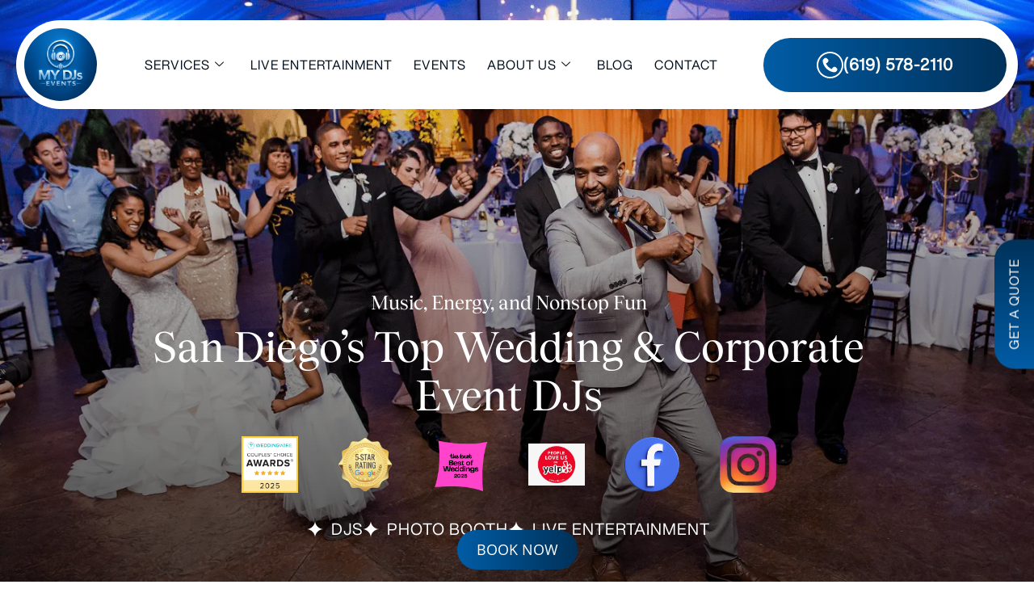

--- FILE ---
content_type: text/html; charset=UTF-8
request_url: https://mydjs.net/
body_size: 40943
content:

<!DOCTYPE html>
<html lang="en-US" prefix="og: https://ogp.me/ns#">

<head>
	<meta charset="UTF-8">
	<meta name="viewport" content="width=device-width, initial-scale=1.0" />
			<style>img:is([sizes="auto" i], [sizes^="auto," i]) { contain-intrinsic-size: 3000px 1500px }</style>
	
<!-- Search Engine Optimization by Rank Math PRO - https://rankmath.com/ -->
<title>Hire Professional Event Production Company In San Diego | MY DJs</title>
<meta name="description" content="Elevate your event with MY DJs San Diego! We specialize in corporate event production and provide top-notch DJs. Get in touch to make your next event a success."/>
<meta name="robots" content="follow, index, max-snippet:-1, max-video-preview:-1, max-image-preview:large"/>
<link rel="canonical" href="https://mydjs.net/" />
<meta property="og:locale" content="en_US" />
<meta property="og:type" content="website" />
<meta property="og:title" content="Hire Professional Event Production Company In San Diego | MY DJs" />
<meta property="og:description" content="Best DJs in San Diego specializing in weddings and parties.  Schedule a free San Diego Wedding DJ consultation and demonstration at our showroom studio!  MY DJs San Diego  loves being part of the fun!" />
<meta property="og:url" content="https://mydjs.net/" />
<meta property="og:site_name" content="San Diego DJ | Best Wedding DJ Prices | MY DJs" />
<meta property="og:updated_time" content="2025-09-23T15:50:40-07:00" />
<meta property="fb:app_id" content="1095416377186767" />
<meta property="og:image" content="https://mydjs.net/wp-content/uploads/2013/02/MyDjs-Logo.png" />
<meta property="og:image:secure_url" content="https://mydjs.net/wp-content/uploads/2013/02/MyDjs-Logo.png" />
<meta property="og:image:width" content="600" />
<meta property="og:image:height" content="600" />
<meta property="og:image:alt" content="San Diego DJ" />
<meta property="og:image:type" content="image/png" />
<meta property="article:published_time" content="2022-06-03T17:00:10-07:00" />
<meta property="article:modified_time" content="2025-09-23T15:50:40-07:00" />
<meta name="twitter:card" content="summary" />
<meta name="twitter:title" content="Hire Professional Event Production Company In San Diego | MY DJs" />
<meta name="twitter:description" content="Best DJs in San Diego specializing in weddings and parties.  Schedule a free San Diego Wedding DJ consultation and demonstration at our showroom studio!  MY DJs San Diego  loves being part of the fun!" />
<meta name="twitter:image" content="https://mydjs.net/wp-content/uploads/2013/02/MyDjs-Logo.png" />
<meta name="twitter:label1" content="Written by" />
<meta name="twitter:data1" content="MY DJs Admin" />
<meta name="twitter:label2" content="Time to read" />
<meta name="twitter:data2" content="2 minutes" />
<script type="application/ld+json" class="rank-math-schema-pro">{"@context":"https://schema.org","@graph":[{"@type":["MusicGroup","Organization"],"@id":"https://mydjs.net/#organization","name":"MY DJs San Diego","url":"https://mydjs.net","logo":{"@type":"ImageObject","@id":"https://mydjs.net/#logo","url":"https://mydjs.net/wp-content/uploads/2018/10/MyDjs-Logo.png","contentUrl":"https://mydjs.net/wp-content/uploads/2018/10/MyDjs-Logo.png","caption":"San Diego DJ | Best Wedding DJ Prices | MY DJs","inLanguage":"en-US","width":"600","height":"600"}},{"@type":"WebSite","@id":"https://mydjs.net/#website","url":"https://mydjs.net","name":"San Diego DJ | Best Wedding DJ Prices | MY DJs","publisher":{"@id":"https://mydjs.net/#organization"},"inLanguage":"en-US","potentialAction":{"@type":"SearchAction","target":"https://mydjs.net/?s={search_term_string}","query-input":"required name=search_term_string"}},{"@type":"ImageObject","@id":"https://mydjs.net/wp-content/uploads/2013/02/MyDjs-Logo.png","url":"https://mydjs.net/wp-content/uploads/2013/02/MyDjs-Logo.png","width":"600","height":"600","caption":"San Diego DJ","inLanguage":"en-US"},{"@type":"WebPage","@id":"https://mydjs.net/#webpage","url":"https://mydjs.net/","name":"Hire Professional Event Production Company In San Diego | MY DJs","datePublished":"2022-06-03T17:00:10-07:00","dateModified":"2025-09-23T15:50:40-07:00","about":{"@id":"https://mydjs.net/#organization"},"isPartOf":{"@id":"https://mydjs.net/#website"},"primaryImageOfPage":{"@id":"https://mydjs.net/wp-content/uploads/2013/02/MyDjs-Logo.png"},"inLanguage":"en-US"},{"@type":"Person","@id":"https://mydjs.net/#author","name":"MY DJs Admin","image":{"@type":"ImageObject","@id":"https://secure.gravatar.com/avatar/4cca4c02df75451a70fa7006755e8e4ed8a528f6b5246239e842c663fc645eaf?s=96&amp;d=mm&amp;r=g","url":"https://secure.gravatar.com/avatar/4cca4c02df75451a70fa7006755e8e4ed8a528f6b5246239e842c663fc645eaf?s=96&amp;d=mm&amp;r=g","caption":"MY DJs Admin","inLanguage":"en-US"},"sameAs":["https://mydjs.net"],"worksFor":{"@id":"https://mydjs.net/#organization"}},{"headline":"Hire Professional Event Production Company In San Diego | MY DJs","description":"Elevate your event with MY DJs San Diego! We specialize in corporate event production and provide top-notch DJs. Get in touch to make your next event a success.","datePublished":"2022-06-03T17:00:10-07:00","dateModified":"2025-09-23T15:50:40-07:00","keywords":"San Diego DJ,san diego wedding dj prices,best djs in san diego,events,5 star","image":{"@id":"https://mydjs.net/wp-content/uploads/2013/02/MyDjs-Logo.png"},"author":{"@id":"https://mydjs.net/#author","name":"MY DJs Admin"},"@type":"Article","name":"Hire Professional Event Production Company In San Diego | MY DJs","@id":"https://mydjs.net/#schema-128321","isPartOf":{"@id":"https://mydjs.net/#webpage"},"publisher":{"@id":"https://mydjs.net/#organization"},"inLanguage":"en-US","mainEntityOfPage":{"@id":"https://mydjs.net/#webpage"}}]}</script>
<meta name="google-site-verification" content="GeZXAKcx-bBPan9Rz_qF_Gjln4_TzzTFoLmopkxWCa4" />
<!-- /Rank Math WordPress SEO plugin -->

<link rel="alternate" type="application/rss+xml" title="San Diego DJ | Best Wedding DJ Prices | MY DJs &raquo; Feed" href="https://mydjs.net/feed/" />
<link rel="alternate" type="application/rss+xml" title="San Diego DJ | Best Wedding DJ Prices | MY DJs &raquo; Comments Feed" href="https://mydjs.net/comments/feed/" />
<script>
window._wpemojiSettings = {"baseUrl":"https:\/\/s.w.org\/images\/core\/emoji\/16.0.1\/72x72\/","ext":".png","svgUrl":"https:\/\/s.w.org\/images\/core\/emoji\/16.0.1\/svg\/","svgExt":".svg","source":{"concatemoji":"https:\/\/mydjs.net\/wp-includes\/js\/wp-emoji-release.min.js?ver=406ba9c07de51cc85bdfb133b04c92aa"}};
/*! This file is auto-generated */
!function(s,n){var o,i,e;function c(e){try{var t={supportTests:e,timestamp:(new Date).valueOf()};sessionStorage.setItem(o,JSON.stringify(t))}catch(e){}}function p(e,t,n){e.clearRect(0,0,e.canvas.width,e.canvas.height),e.fillText(t,0,0);var t=new Uint32Array(e.getImageData(0,0,e.canvas.width,e.canvas.height).data),a=(e.clearRect(0,0,e.canvas.width,e.canvas.height),e.fillText(n,0,0),new Uint32Array(e.getImageData(0,0,e.canvas.width,e.canvas.height).data));return t.every(function(e,t){return e===a[t]})}function u(e,t){e.clearRect(0,0,e.canvas.width,e.canvas.height),e.fillText(t,0,0);for(var n=e.getImageData(16,16,1,1),a=0;a<n.data.length;a++)if(0!==n.data[a])return!1;return!0}function f(e,t,n,a){switch(t){case"flag":return n(e,"\ud83c\udff3\ufe0f\u200d\u26a7\ufe0f","\ud83c\udff3\ufe0f\u200b\u26a7\ufe0f")?!1:!n(e,"\ud83c\udde8\ud83c\uddf6","\ud83c\udde8\u200b\ud83c\uddf6")&&!n(e,"\ud83c\udff4\udb40\udc67\udb40\udc62\udb40\udc65\udb40\udc6e\udb40\udc67\udb40\udc7f","\ud83c\udff4\u200b\udb40\udc67\u200b\udb40\udc62\u200b\udb40\udc65\u200b\udb40\udc6e\u200b\udb40\udc67\u200b\udb40\udc7f");case"emoji":return!a(e,"\ud83e\udedf")}return!1}function g(e,t,n,a){var r="undefined"!=typeof WorkerGlobalScope&&self instanceof WorkerGlobalScope?new OffscreenCanvas(300,150):s.createElement("canvas"),o=r.getContext("2d",{willReadFrequently:!0}),i=(o.textBaseline="top",o.font="600 32px Arial",{});return e.forEach(function(e){i[e]=t(o,e,n,a)}),i}function t(e){var t=s.createElement("script");t.src=e,t.defer=!0,s.head.appendChild(t)}"undefined"!=typeof Promise&&(o="wpEmojiSettingsSupports",i=["flag","emoji"],n.supports={everything:!0,everythingExceptFlag:!0},e=new Promise(function(e){s.addEventListener("DOMContentLoaded",e,{once:!0})}),new Promise(function(t){var n=function(){try{var e=JSON.parse(sessionStorage.getItem(o));if("object"==typeof e&&"number"==typeof e.timestamp&&(new Date).valueOf()<e.timestamp+604800&&"object"==typeof e.supportTests)return e.supportTests}catch(e){}return null}();if(!n){if("undefined"!=typeof Worker&&"undefined"!=typeof OffscreenCanvas&&"undefined"!=typeof URL&&URL.createObjectURL&&"undefined"!=typeof Blob)try{var e="postMessage("+g.toString()+"("+[JSON.stringify(i),f.toString(),p.toString(),u.toString()].join(",")+"));",a=new Blob([e],{type:"text/javascript"}),r=new Worker(URL.createObjectURL(a),{name:"wpTestEmojiSupports"});return void(r.onmessage=function(e){c(n=e.data),r.terminate(),t(n)})}catch(e){}c(n=g(i,f,p,u))}t(n)}).then(function(e){for(var t in e)n.supports[t]=e[t],n.supports.everything=n.supports.everything&&n.supports[t],"flag"!==t&&(n.supports.everythingExceptFlag=n.supports.everythingExceptFlag&&n.supports[t]);n.supports.everythingExceptFlag=n.supports.everythingExceptFlag&&!n.supports.flag,n.DOMReady=!1,n.readyCallback=function(){n.DOMReady=!0}}).then(function(){return e}).then(function(){var e;n.supports.everything||(n.readyCallback(),(e=n.source||{}).concatemoji?t(e.concatemoji):e.wpemoji&&e.twemoji&&(t(e.twemoji),t(e.wpemoji)))}))}((window,document),window._wpemojiSettings);
</script>
<link rel='stylesheet' id='stripe-main-styles-css' href='https://mydjs.net/wp-content/mu-plugins/vendor/godaddy/mwc-core/assets/css/stripe-settings.css' media='all' />
<link rel='stylesheet' id='sbi_styles-css' href='https://mydjs.net/wp-content/plugins/instagram-feed/css/sbi-styles.min.css?ver=6.10.0' media='all' />
<link rel='stylesheet' id='uacf7-spam-protection-css-css' href='https://mydjs.net/wp-content/plugins/ultimate-addons-for-contact-form-7/addons/spam-protection/assets/css/spam-protection-style.css?ver=6.1.4' media='all' />
<style id='wp-emoji-styles-inline-css'>

	img.wp-smiley, img.emoji {
		display: inline !important;
		border: none !important;
		box-shadow: none !important;
		height: 1em !important;
		width: 1em !important;
		margin: 0 0.07em !important;
		vertical-align: -0.1em !important;
		background: none !important;
		padding: 0 !important;
	}
</style>
<style id='global-styles-inline-css'>
:root{--wp--preset--aspect-ratio--square: 1;--wp--preset--aspect-ratio--4-3: 4/3;--wp--preset--aspect-ratio--3-4: 3/4;--wp--preset--aspect-ratio--3-2: 3/2;--wp--preset--aspect-ratio--2-3: 2/3;--wp--preset--aspect-ratio--16-9: 16/9;--wp--preset--aspect-ratio--9-16: 9/16;--wp--preset--color--black: #000000;--wp--preset--color--cyan-bluish-gray: #abb8c3;--wp--preset--color--white: #ffffff;--wp--preset--color--pale-pink: #f78da7;--wp--preset--color--vivid-red: #cf2e2e;--wp--preset--color--luminous-vivid-orange: #ff6900;--wp--preset--color--luminous-vivid-amber: #fcb900;--wp--preset--color--light-green-cyan: #7bdcb5;--wp--preset--color--vivid-green-cyan: #00d084;--wp--preset--color--pale-cyan-blue: #8ed1fc;--wp--preset--color--vivid-cyan-blue: #0693e3;--wp--preset--color--vivid-purple: #9b51e0;--wp--preset--gradient--vivid-cyan-blue-to-vivid-purple: linear-gradient(135deg,rgba(6,147,227,1) 0%,rgb(155,81,224) 100%);--wp--preset--gradient--light-green-cyan-to-vivid-green-cyan: linear-gradient(135deg,rgb(122,220,180) 0%,rgb(0,208,130) 100%);--wp--preset--gradient--luminous-vivid-amber-to-luminous-vivid-orange: linear-gradient(135deg,rgba(252,185,0,1) 0%,rgba(255,105,0,1) 100%);--wp--preset--gradient--luminous-vivid-orange-to-vivid-red: linear-gradient(135deg,rgba(255,105,0,1) 0%,rgb(207,46,46) 100%);--wp--preset--gradient--very-light-gray-to-cyan-bluish-gray: linear-gradient(135deg,rgb(238,238,238) 0%,rgb(169,184,195) 100%);--wp--preset--gradient--cool-to-warm-spectrum: linear-gradient(135deg,rgb(74,234,220) 0%,rgb(151,120,209) 20%,rgb(207,42,186) 40%,rgb(238,44,130) 60%,rgb(251,105,98) 80%,rgb(254,248,76) 100%);--wp--preset--gradient--blush-light-purple: linear-gradient(135deg,rgb(255,206,236) 0%,rgb(152,150,240) 100%);--wp--preset--gradient--blush-bordeaux: linear-gradient(135deg,rgb(254,205,165) 0%,rgb(254,45,45) 50%,rgb(107,0,62) 100%);--wp--preset--gradient--luminous-dusk: linear-gradient(135deg,rgb(255,203,112) 0%,rgb(199,81,192) 50%,rgb(65,88,208) 100%);--wp--preset--gradient--pale-ocean: linear-gradient(135deg,rgb(255,245,203) 0%,rgb(182,227,212) 50%,rgb(51,167,181) 100%);--wp--preset--gradient--electric-grass: linear-gradient(135deg,rgb(202,248,128) 0%,rgb(113,206,126) 100%);--wp--preset--gradient--midnight: linear-gradient(135deg,rgb(2,3,129) 0%,rgb(40,116,252) 100%);--wp--preset--font-size--small: 13px;--wp--preset--font-size--medium: 20px;--wp--preset--font-size--large: 36px;--wp--preset--font-size--x-large: 42px;--wp--preset--font-family--inter: "Inter", sans-serif;--wp--preset--font-family--cardo: Cardo;--wp--preset--spacing--20: 0.44rem;--wp--preset--spacing--30: 0.67rem;--wp--preset--spacing--40: 1rem;--wp--preset--spacing--50: 1.5rem;--wp--preset--spacing--60: 2.25rem;--wp--preset--spacing--70: 3.38rem;--wp--preset--spacing--80: 5.06rem;--wp--preset--shadow--natural: 6px 6px 9px rgba(0, 0, 0, 0.2);--wp--preset--shadow--deep: 12px 12px 50px rgba(0, 0, 0, 0.4);--wp--preset--shadow--sharp: 6px 6px 0px rgba(0, 0, 0, 0.2);--wp--preset--shadow--outlined: 6px 6px 0px -3px rgba(255, 255, 255, 1), 6px 6px rgba(0, 0, 0, 1);--wp--preset--shadow--crisp: 6px 6px 0px rgba(0, 0, 0, 1);}:root { --wp--style--global--content-size: 800px;--wp--style--global--wide-size: 1200px; }:where(body) { margin: 0; }.wp-site-blocks > .alignleft { float: left; margin-right: 2em; }.wp-site-blocks > .alignright { float: right; margin-left: 2em; }.wp-site-blocks > .aligncenter { justify-content: center; margin-left: auto; margin-right: auto; }:where(.wp-site-blocks) > * { margin-block-start: 24px; margin-block-end: 0; }:where(.wp-site-blocks) > :first-child { margin-block-start: 0; }:where(.wp-site-blocks) > :last-child { margin-block-end: 0; }:root { --wp--style--block-gap: 24px; }:root :where(.is-layout-flow) > :first-child{margin-block-start: 0;}:root :where(.is-layout-flow) > :last-child{margin-block-end: 0;}:root :where(.is-layout-flow) > *{margin-block-start: 24px;margin-block-end: 0;}:root :where(.is-layout-constrained) > :first-child{margin-block-start: 0;}:root :where(.is-layout-constrained) > :last-child{margin-block-end: 0;}:root :where(.is-layout-constrained) > *{margin-block-start: 24px;margin-block-end: 0;}:root :where(.is-layout-flex){gap: 24px;}:root :where(.is-layout-grid){gap: 24px;}.is-layout-flow > .alignleft{float: left;margin-inline-start: 0;margin-inline-end: 2em;}.is-layout-flow > .alignright{float: right;margin-inline-start: 2em;margin-inline-end: 0;}.is-layout-flow > .aligncenter{margin-left: auto !important;margin-right: auto !important;}.is-layout-constrained > .alignleft{float: left;margin-inline-start: 0;margin-inline-end: 2em;}.is-layout-constrained > .alignright{float: right;margin-inline-start: 2em;margin-inline-end: 0;}.is-layout-constrained > .aligncenter{margin-left: auto !important;margin-right: auto !important;}.is-layout-constrained > :where(:not(.alignleft):not(.alignright):not(.alignfull)){max-width: var(--wp--style--global--content-size);margin-left: auto !important;margin-right: auto !important;}.is-layout-constrained > .alignwide{max-width: var(--wp--style--global--wide-size);}body .is-layout-flex{display: flex;}.is-layout-flex{flex-wrap: wrap;align-items: center;}.is-layout-flex > :is(*, div){margin: 0;}body .is-layout-grid{display: grid;}.is-layout-grid > :is(*, div){margin: 0;}body{padding-top: 0px;padding-right: 0px;padding-bottom: 0px;padding-left: 0px;}a:where(:not(.wp-element-button)){text-decoration: underline;}:root :where(.wp-element-button, .wp-block-button__link){background-color: #32373c;border-width: 0;color: #fff;font-family: inherit;font-size: inherit;line-height: inherit;padding: calc(0.667em + 2px) calc(1.333em + 2px);text-decoration: none;}.has-black-color{color: var(--wp--preset--color--black) !important;}.has-cyan-bluish-gray-color{color: var(--wp--preset--color--cyan-bluish-gray) !important;}.has-white-color{color: var(--wp--preset--color--white) !important;}.has-pale-pink-color{color: var(--wp--preset--color--pale-pink) !important;}.has-vivid-red-color{color: var(--wp--preset--color--vivid-red) !important;}.has-luminous-vivid-orange-color{color: var(--wp--preset--color--luminous-vivid-orange) !important;}.has-luminous-vivid-amber-color{color: var(--wp--preset--color--luminous-vivid-amber) !important;}.has-light-green-cyan-color{color: var(--wp--preset--color--light-green-cyan) !important;}.has-vivid-green-cyan-color{color: var(--wp--preset--color--vivid-green-cyan) !important;}.has-pale-cyan-blue-color{color: var(--wp--preset--color--pale-cyan-blue) !important;}.has-vivid-cyan-blue-color{color: var(--wp--preset--color--vivid-cyan-blue) !important;}.has-vivid-purple-color{color: var(--wp--preset--color--vivid-purple) !important;}.has-black-background-color{background-color: var(--wp--preset--color--black) !important;}.has-cyan-bluish-gray-background-color{background-color: var(--wp--preset--color--cyan-bluish-gray) !important;}.has-white-background-color{background-color: var(--wp--preset--color--white) !important;}.has-pale-pink-background-color{background-color: var(--wp--preset--color--pale-pink) !important;}.has-vivid-red-background-color{background-color: var(--wp--preset--color--vivid-red) !important;}.has-luminous-vivid-orange-background-color{background-color: var(--wp--preset--color--luminous-vivid-orange) !important;}.has-luminous-vivid-amber-background-color{background-color: var(--wp--preset--color--luminous-vivid-amber) !important;}.has-light-green-cyan-background-color{background-color: var(--wp--preset--color--light-green-cyan) !important;}.has-vivid-green-cyan-background-color{background-color: var(--wp--preset--color--vivid-green-cyan) !important;}.has-pale-cyan-blue-background-color{background-color: var(--wp--preset--color--pale-cyan-blue) !important;}.has-vivid-cyan-blue-background-color{background-color: var(--wp--preset--color--vivid-cyan-blue) !important;}.has-vivid-purple-background-color{background-color: var(--wp--preset--color--vivid-purple) !important;}.has-black-border-color{border-color: var(--wp--preset--color--black) !important;}.has-cyan-bluish-gray-border-color{border-color: var(--wp--preset--color--cyan-bluish-gray) !important;}.has-white-border-color{border-color: var(--wp--preset--color--white) !important;}.has-pale-pink-border-color{border-color: var(--wp--preset--color--pale-pink) !important;}.has-vivid-red-border-color{border-color: var(--wp--preset--color--vivid-red) !important;}.has-luminous-vivid-orange-border-color{border-color: var(--wp--preset--color--luminous-vivid-orange) !important;}.has-luminous-vivid-amber-border-color{border-color: var(--wp--preset--color--luminous-vivid-amber) !important;}.has-light-green-cyan-border-color{border-color: var(--wp--preset--color--light-green-cyan) !important;}.has-vivid-green-cyan-border-color{border-color: var(--wp--preset--color--vivid-green-cyan) !important;}.has-pale-cyan-blue-border-color{border-color: var(--wp--preset--color--pale-cyan-blue) !important;}.has-vivid-cyan-blue-border-color{border-color: var(--wp--preset--color--vivid-cyan-blue) !important;}.has-vivid-purple-border-color{border-color: var(--wp--preset--color--vivid-purple) !important;}.has-vivid-cyan-blue-to-vivid-purple-gradient-background{background: var(--wp--preset--gradient--vivid-cyan-blue-to-vivid-purple) !important;}.has-light-green-cyan-to-vivid-green-cyan-gradient-background{background: var(--wp--preset--gradient--light-green-cyan-to-vivid-green-cyan) !important;}.has-luminous-vivid-amber-to-luminous-vivid-orange-gradient-background{background: var(--wp--preset--gradient--luminous-vivid-amber-to-luminous-vivid-orange) !important;}.has-luminous-vivid-orange-to-vivid-red-gradient-background{background: var(--wp--preset--gradient--luminous-vivid-orange-to-vivid-red) !important;}.has-very-light-gray-to-cyan-bluish-gray-gradient-background{background: var(--wp--preset--gradient--very-light-gray-to-cyan-bluish-gray) !important;}.has-cool-to-warm-spectrum-gradient-background{background: var(--wp--preset--gradient--cool-to-warm-spectrum) !important;}.has-blush-light-purple-gradient-background{background: var(--wp--preset--gradient--blush-light-purple) !important;}.has-blush-bordeaux-gradient-background{background: var(--wp--preset--gradient--blush-bordeaux) !important;}.has-luminous-dusk-gradient-background{background: var(--wp--preset--gradient--luminous-dusk) !important;}.has-pale-ocean-gradient-background{background: var(--wp--preset--gradient--pale-ocean) !important;}.has-electric-grass-gradient-background{background: var(--wp--preset--gradient--electric-grass) !important;}.has-midnight-gradient-background{background: var(--wp--preset--gradient--midnight) !important;}.has-small-font-size{font-size: var(--wp--preset--font-size--small) !important;}.has-medium-font-size{font-size: var(--wp--preset--font-size--medium) !important;}.has-large-font-size{font-size: var(--wp--preset--font-size--large) !important;}.has-x-large-font-size{font-size: var(--wp--preset--font-size--x-large) !important;}.has-inter-font-family{font-family: var(--wp--preset--font-family--inter) !important;}.has-cardo-font-family{font-family: var(--wp--preset--font-family--cardo) !important;}
:root :where(.wp-block-pullquote){font-size: 1.5em;line-height: 1.6;}
</style>
<link rel='stylesheet' id='contact-form-7-css' href='https://mydjs.net/wp-content/plugins/contact-form-7/includes/css/styles.css?ver=6.1.4' media='all' />
<link rel='stylesheet' id='woocommerce-layout-css' href='https://mydjs.net/wp-content/plugins/woocommerce/assets/css/woocommerce-layout.css?ver=10.4.3' media='all' />
<link rel='stylesheet' id='woocommerce-smallscreen-css' href='https://mydjs.net/wp-content/plugins/woocommerce/assets/css/woocommerce-smallscreen.css?ver=10.4.3' media='only screen and (max-width: 768px)' />
<link rel='stylesheet' id='woocommerce-general-css' href='https://mydjs.net/wp-content/plugins/woocommerce/assets/css/woocommerce.css?ver=10.4.3' media='all' />
<style id='woocommerce-inline-inline-css'>
.woocommerce form .form-row .required { visibility: visible; }
</style>
<link rel='stylesheet' id='wp-components-css' href='https://mydjs.net/wp-includes/css/dist/components/style.min.css?ver=406ba9c07de51cc85bdfb133b04c92aa' media='all' />
<link rel='stylesheet' id='godaddy-styles-css' href='https://mydjs.net/wp-content/mu-plugins/vendor/wpex/godaddy-launch/includes/Dependencies/GoDaddy/Styles/build/latest.css?ver=2.0.2' media='all' />
<link rel='stylesheet' id='hello-elementor-css' href='https://mydjs.net/wp-content/themes/hello-elementor/assets/css/reset.css?ver=3.4.6' media='all' />
<link rel='stylesheet' id='hello-elementor-theme-style-css' href='https://mydjs.net/wp-content/themes/hello-elementor/assets/css/theme.css?ver=3.4.6' media='all' />
<link rel='stylesheet' id='hello-elementor-header-footer-css' href='https://mydjs.net/wp-content/themes/hello-elementor/assets/css/header-footer.css?ver=3.4.6' media='all' />
<link rel='stylesheet' id='elementor-icons-css' href='https://mydjs.net/wp-content/plugins/elementor/assets/lib/eicons/css/elementor-icons.min.css?ver=5.46.0' media='all' />
<link rel='stylesheet' id='elementor-frontend-css' href='https://mydjs.net/wp-content/plugins/elementor/assets/css/frontend.min.css?ver=3.34.4' media='all' />
<link rel='stylesheet' id='elementor-post-18948-css' href='https://mydjs.net/wp-content/uploads/elementor/css/post-18948.css?ver=1769719456' media='all' />
<link rel='stylesheet' id='sbistyles-css' href='https://mydjs.net/wp-content/plugins/instagram-feed/css/sbi-styles.min.css?ver=6.10.0' media='all' />
<link rel='stylesheet' id='widget-image-css' href='https://mydjs.net/wp-content/plugins/elementor/assets/css/widget-image.min.css?ver=3.34.4' media='all' />
<link rel='stylesheet' id='widget-heading-css' href='https://mydjs.net/wp-content/plugins/elementor/assets/css/widget-heading.min.css?ver=3.34.4' media='all' />
<link rel='stylesheet' id='widget-icon-list-css' href='https://mydjs.net/wp-content/plugins/elementor/assets/css/widget-icon-list.min.css?ver=3.34.4' media='all' />
<link rel='stylesheet' id='swiper-css' href='https://mydjs.net/wp-content/plugins/elementor/assets/lib/swiper/v8/css/swiper.min.css?ver=8.4.5' media='all' />
<link rel='stylesheet' id='e-swiper-css' href='https://mydjs.net/wp-content/plugins/elementor/assets/css/conditionals/e-swiper.min.css?ver=3.34.4' media='all' />
<link rel='stylesheet' id='widget-nested-carousel-css' href='https://mydjs.net/wp-content/plugins/pro-elements/assets/css/widget-nested-carousel.min.css?ver=3.31.3' media='all' />
<link rel='stylesheet' id='widget-image-carousel-css' href='https://mydjs.net/wp-content/plugins/elementor/assets/css/widget-image-carousel.min.css?ver=3.34.4' media='all' />
<link rel='stylesheet' id='widget-rating-css' href='https://mydjs.net/wp-content/plugins/elementor/assets/css/widget-rating.min.css?ver=3.34.4' media='all' />
<link rel='stylesheet' id='elementor-post-174-css' href='https://mydjs.net/wp-content/uploads/elementor/css/post-174.css?ver=1769719457' media='all' />
<link rel='stylesheet' id='uacf7-frontend-style-css' href='https://mydjs.net/wp-content/plugins/ultimate-addons-for-contact-form-7/assets/css/uacf7-frontend.css?ver=406ba9c07de51cc85bdfb133b04c92aa' media='all' />
<link rel='stylesheet' id='uacf7-form-style-css' href='https://mydjs.net/wp-content/plugins/ultimate-addons-for-contact-form-7/assets/css/form-style.css?ver=406ba9c07de51cc85bdfb133b04c92aa' media='all' />
<link rel='stylesheet' id='ekit-widget-styles-css' href='https://mydjs.net/wp-content/plugins/elementskit-lite/widgets/init/assets/css/widget-styles.css?ver=3.7.8' media='all' />
<link rel='stylesheet' id='ekit-responsive-css' href='https://mydjs.net/wp-content/plugins/elementskit-lite/widgets/init/assets/css/responsive.css?ver=3.7.8' media='all' />
<link rel='stylesheet' id='elementor-gf-local-opensans-css' href='https://mydjs.net/wp-content/uploads/elementor/google-fonts/css/opensans.css?ver=1757677208' media='all' />
<link rel='stylesheet' id='elementor-gf-local-montserrat-css' href='https://mydjs.net/wp-content/uploads/elementor/google-fonts/css/montserrat.css?ver=1757677210' media='all' />
<script src="https://mydjs.net/wp-includes/js/jquery/jquery.min.js?ver=3.7.1" id="jquery-core-js"></script>
<script src="https://mydjs.net/wp-includes/js/jquery/jquery-migrate.min.js?ver=3.4.1" id="jquery-migrate-js"></script>
<script src="https://mydjs.net/wp-content/plugins/woocommerce/assets/js/jquery-blockui/jquery.blockUI.min.js?ver=2.7.0-wc.10.4.3" id="wc-jquery-blockui-js" defer data-wp-strategy="defer"></script>
<script id="wc-add-to-cart-js-extra">
var wc_add_to_cart_params = {"ajax_url":"\/wp-admin\/admin-ajax.php","wc_ajax_url":"\/?wc-ajax=%%endpoint%%","i18n_view_cart":"View cart","cart_url":"https:\/\/mydjs.net\/cart\/","is_cart":"","cart_redirect_after_add":"no"};
</script>
<script src="https://mydjs.net/wp-content/plugins/woocommerce/assets/js/frontend/add-to-cart.min.js?ver=10.4.3" id="wc-add-to-cart-js" defer data-wp-strategy="defer"></script>
<script src="https://mydjs.net/wp-content/plugins/woocommerce/assets/js/js-cookie/js.cookie.min.js?ver=2.1.4-wc.10.4.3" id="wc-js-cookie-js" defer data-wp-strategy="defer"></script>
<script id="woocommerce-js-extra">
var woocommerce_params = {"ajax_url":"\/wp-admin\/admin-ajax.php","wc_ajax_url":"\/?wc-ajax=%%endpoint%%","i18n_password_show":"Show password","i18n_password_hide":"Hide password"};
</script>
<script src="https://mydjs.net/wp-content/plugins/woocommerce/assets/js/frontend/woocommerce.min.js?ver=10.4.3" id="woocommerce-js" defer data-wp-strategy="defer"></script>
<link rel="https://api.w.org/" href="https://mydjs.net/wp-json/" /><link rel="alternate" title="JSON" type="application/json" href="https://mydjs.net/wp-json/wp/v2/pages/174" /><link rel="EditURI" type="application/rsd+xml" title="RSD" href="https://mydjs.net/xmlrpc.php?rsd" />
<link rel="alternate" title="oEmbed (JSON)" type="application/json+oembed" href="https://mydjs.net/wp-json/oembed/1.0/embed?url=https%3A%2F%2Fmydjs.net%2F" />
<link rel="alternate" title="oEmbed (XML)" type="text/xml+oembed" href="https://mydjs.net/wp-json/oembed/1.0/embed?url=https%3A%2F%2Fmydjs.net%2F&#038;format=xml" />
<!-- HFCM by 99 Robots - Snippet # 1: Google Search Console -->
<meta name="google-site-verification" content="GeZXAKcx-bBPan9Rz_qF_Gjln4_TzzTFoLmopkxWCa4" />
<!-- /end HFCM by 99 Robots -->
<!-- Google Tag Manager -->
<script>(function(w,d,s,l,i){w[l]=w[l]||[];w[l].push({'gtm.start':
new Date().getTime(),event:'gtm.js'});var f=d.getElementsByTagName(s)[0],
j=d.createElement(s),dl=l!='dataLayer'?'&l='+l:'';j.async=true;j.src=
'https://www.googletagmanager.com/gtm.js?id='+i+dl;f.parentNode.insertBefore(j,f);
})(window,document,'script','dataLayer','GTM-K759VRZ3');</script>
<!-- End Google Tag Manager --><meta name="description" content="San Diego DJs for all fun events. San Diego Wedding DJs with great Reviews, Affordable DJ Prices, Lights, Photo booths, and Emcees. San Diego Best DJs.">
	<noscript><style>.woocommerce-product-gallery{ opacity: 1 !important; }</style></noscript>
	<meta name="generator" content="Elementor 3.34.4; features: additional_custom_breakpoints; settings: css_print_method-external, google_font-enabled, font_display-swap">
<script>
  jQuery(document).ready(function($) {
    var targetElement = $(".header-main, .get-quote-btn");
    var animatedClass = "show";

    $(window).scroll(function() {
        if ($(this).scrollTop() > 50) { 
            targetElement.addClass(animatedClass);
        } else {
            targetElement.removeClass(animatedClass);
        }
    });
});
</script>

<script>
  jQuery(document).ready(function($) {
    var targetElement = $(".get-quote-btn");
    var animatedClass = "noshow";

    // Immediately add the class
    targetElement.addClass(animatedClass);
  });
</script>
			<style>
				.e-con.e-parent:nth-of-type(n+4):not(.e-lazyloaded):not(.e-no-lazyload),
				.e-con.e-parent:nth-of-type(n+4):not(.e-lazyloaded):not(.e-no-lazyload) * {
					background-image: none !important;
				}
				@media screen and (max-height: 1024px) {
					.e-con.e-parent:nth-of-type(n+3):not(.e-lazyloaded):not(.e-no-lazyload),
					.e-con.e-parent:nth-of-type(n+3):not(.e-lazyloaded):not(.e-no-lazyload) * {
						background-image: none !important;
					}
				}
				@media screen and (max-height: 640px) {
					.e-con.e-parent:nth-of-type(n+2):not(.e-lazyloaded):not(.e-no-lazyload),
					.e-con.e-parent:nth-of-type(n+2):not(.e-lazyloaded):not(.e-no-lazyload) * {
						background-image: none !important;
					}
				}
			</style>
			<style class='wp-fonts-local'>
@font-face{font-family:Inter;font-style:normal;font-weight:300 900;font-display:fallback;src:url('https://mydjs.net/wp-content/plugins/woocommerce/assets/fonts/Inter-VariableFont_slnt,wght.woff2') format('woff2');font-stretch:normal;}
@font-face{font-family:Cardo;font-style:normal;font-weight:400;font-display:fallback;src:url('https://mydjs.net/wp-content/plugins/woocommerce/assets/fonts/cardo_normal_400.woff2') format('woff2');}
</style>
<link rel="icon" href="https://mydjs.net/wp-content/uploads/2025/06/cropped-new-logo-32x32.jpg" sizes="32x32" />
<link rel="icon" href="https://mydjs.net/wp-content/uploads/2025/06/cropped-new-logo-192x192.jpg" sizes="192x192" />
<link rel="apple-touch-icon" href="https://mydjs.net/wp-content/uploads/2025/06/cropped-new-logo-180x180.jpg" />
<meta name="msapplication-TileImage" content="https://mydjs.net/wp-content/uploads/2025/06/cropped-new-logo-270x270.jpg" />
		<style id="wp-custom-css">
			h1,
h2,
h3,
h4,
h5,
h6 {
  font-family: "Tobias Trial", Sans-serif !important;
}


::-webkit-scrollbar {
  width: 8px;
  height: 8px;
}
::-webkit-scrollbar-track {
  background: #f0f0f0;
}
.elementor-posts--skin-classic .elementor-post {
    border-radius: 15px;
}
.wc-block-components-product-metadata, .elementor-widget-woocommerce-products ul.woocommerce-error, .elementor-widget-woocommerce-products .woocommerce-message, .wc-block-store-notice.wc-block-components-notice-banner.is-error.is-dismissible {
    display: none;
}

.mydjs-extra {
  height: 200px;
  overflow-y: scroll;
}
.right-side-menu li {
    list-style-type: none;
}
.right-side-menu ul {
    padding: 0;
}
.elementskit-navbar-nav.elementskit-menu-po-right.submenu-click-on-icon li a {
  justify-content: left;
}
.right-side-menu ul a {
    display: flex;
    justify-content: center;
    align-items: center;
    gap: 10px;
} 
.blog-btn br {
	display: none !important;
}
.blog-btn {
    font-family: "Open Sans", Sans-serif !important;
       background: linear-gradient(to right, #015ca5 0%, #003159 100%);
    transition: background 0.5s 
ease-in-out 0.1s;
    color: #fff !important;
    padding: 10px 19px;
    text-decoration: none !important;
    border-radius: 50px;
}
.blog-btn:hover {
background: linear-gradient(to right, #003159 0%, #015ca5 100%) !important;
}
 .right-side-menu ul .elementor-icon-list-icon {
    display: flex;
}
.right-side-menu .elementor-widget .elementor-icon-list-icon svg {
  margin: 0 !important;
 }
.right-side-menu .elementor-icon-list-text {
    padding: 0 !important;
} 
.new-box-shadow {
  box-shadow: rgba(99, 99, 99, 0.2) 0px 2px 8px 0px;
  padding: 20px;
  border-radius: 10px;
}
.new-box-shadow img {
  width: 100% !important;
}
::-webkit-scrollbar-thumb {
  background-color: #001428;
  border-radius: 4px;
}
.homepage-slider {
  position: relative;
  z-index: 0;
}
body li span,
body li,
.elementor-widget-container {
  font-family: "HelveticaNow", Sans-serif !important;
}
body li span {
	letter-spacing: 1px !important;
}
.get-quote-btn a {
  border-radius: 25px 25px 0px 0px !important;
}
.elementor-price-table__feature-inner {
    position: relative;
}
.elementor-widget-theme-post-content ul li {
    font-weight: 500 !important;
    letter-spacing: 0.05em !important;
    position: relative;
    list-style-type: none;
    padding-left: 25px;
    padding-bottom: 10px;
}
.elementor-widget-theme-post-content ul li:after {
    position: absolute;
    content: "";
    top: 5px;
    left: 0;
    width: 20px;
    height: 20px;
    background: url(https://mydjs.net/wp-content/uploads/2025/09/Vector-12-3.png);
    background-repeat: no-repeat;
}
.elementor-widget-theme-post-content ul {
    padding: 0;
}
.process-no .elementor-widget-container {
    background: linear-gradient(to right, #015ca5 0%, #003159 100%);
    color: #fff;
    padding: 15px;
    margin: auto;
    border-radius: 50%;
    height: 70px !important;
    width: 70px !important;
    display: flex;
    justify-content: center;
    align-items: center;
    font-size: 27px;
}
.elementor-price-table__feature-inner i {
    position: absolute;
    top: 2px;
    font-size: 20px !important;
}
.elementor-price-table__features-list span {
    padding-left: 27px;
    width: 100%;
    display: block;
}
.elementor-widget-price-table {
    box-shadow: rgba(99, 99, 99, 0.2) 0px 2px 8px 0px;
    height: 100%;
    border-radius: 15px;
}
.elementor-widget-price-table .elementor-widget-container {
    background-color: #fff;
    border-radius: 15px !important;
}
.elementor-price-table {
    padding: 25px;
}
h5.elementor-price-table__heading {
    font-weight: 500 !important;
}
.get-quote-btn.noshow {
  position: fixed !important;
  z-index: 1;
  top: 50%;
  right: 0;
  transform: translateY(-250%) rotate(-90deg);
  transform-origin: bottom right;
  background-color: transparent;
}
.elementskit-dropdown.elementskit-submenu-panel .menu-item-has-children i {
    transform: rotate(0);
}
.elementskit-dropdown.elementskit-submenu-panel .menu-item-has-children:hover i {
    transform: rotate(-90deg) !important;
}
.services-tab {
  display: flex;
  flex-wrap: wrap;
  flex-direction: row !important;
  justify-content: center;
}
.services-tab .services-card-box {
  max-width: calc((100% - 60px) / 3);
  width: 100%;
}
.wc-block-checkout__terms a {
    color: #01569b;
}
a.wc-block-components-product-name {
    color: #000 !important;
}
.wp-block-woocommerce-cart.alignwide {
    margin: 0;
}
.woocommerce-page .faqs-section {
    display: none;
}
.wc-block-cart__submit-container a {
	  font-family: "Open Sans", Sans-serif;
}
.wc-block-components-button {
	border: 0 !important;
border-radius: 50px !important;
	text-transform: uppercase !important;
	    font-family: "Open Sans", Sans-serif;
	    font-weight: 500 !important;
	    width: auto !important;
    padding: 12px 24px !important;
}
.call-content .elementor-widget-container,
.blue-btn a, .wc-block-components-button {
  background: linear-gradient(to right, #015ca5 0%, #003159 100%);
  transition: background 0.5s ease-in-out 0.1s;
  color: #fff !important;
}
.call-content .elementor-widget-container:hover,
.blue-btn a:hover, .wc-block-components-button:hover {
  background: linear-gradient(to right, #003159 0%, #015ca5 100%);
}
p {
  font-family: "Helvetica", Sans-serif !important;
  font-weight: 500 !important;
  letter-spacing: 0.05em !important;
}
.services-card-boxs {
  border-radius: 20px !important;
}
.galllery-sec .elementor-image-carousel-wrapper {
  padding: 0px 150px;
}
.homepage-slider .elementor-swiper-button.elementor-swiper-button-next::after,
.homepage-slider .elementor-swiper-button.elementor-swiper-button-prev::after,
.galllery-sec .elementor-swiper-button.elementor-swiper-button-next::after,
.galllery-sec .elementor-swiper-button.elementor-swiper-button-prev::after {
  background-image: url(https://mydjs.net/wp-content/uploads/2025/07/fi_3114883.svg);
  width: 20px;
  height: 20px;
  content: "";
  background-size: contain;
  position: absolute;
  top: 10.5px;
  background-repeat: no-repeat;
  right: 10px;
}
.homepage-slider .elementor-swiper-button.elementor-swiper-button-next,
.galllery-sec .elementor-swiper-button.elementor-swiper-button-next {
  right: 35px !important;
}
.homepage-slider .elementor-swiper-button.elementor-swiper-button-prev,
.galllery-sec .elementor-swiper-button.elementor-swiper-button-prev {
  left: 35px !important;
}
.homepage-slider .elementor-swiper-button.elementor-swiper-button-prev::after,
.galllery-sec .elementor-swiper-button.elementor-swiper-button-prev::after {
  background-image: url(https://mydjs.net/wp-content/uploads/2025/07/Vector-11.png) !important;
}

.homepage-slider .elementor-swiper-button i,
.galllery-sec .elementor-swiper-button i {
  visibility: hidden;
}

.homepage-slider .elementor-swiper-button,
.galllery-sec .elementor-swiper-button {
  background: linear-gradient(to right, #015ca5 0%, #003159 100%);
  border-radius: 50%;
  width: 40px;
  height: 40px;
  justify-content: center;
  align-items: center;
}

.services-card-boxs:after {
  position: absolute;
  top: 0;
  left: 0;
  width: 100%;
  height: 100%;
  border-radius: 20px;
  content: "";
  background: linear-gradient(
    to bottom,
    rgba(0, 13, 27, 0) 0%,
    rgba(0, 13, 27, 0.4) 100%
  );
}
.mydjs-toggle {
  color: #424242;
  text-decoration: underline !important;
}
.services-card-boxs img {
  border-radius: 20px !important;
  height: 430px;
  object-fit: cover;
}
.mydjs-extra ul {
  padding: 0;
  padding-bottom: 15px;
}

.mydjs-extra ul li {
  list-style-type: none;
  font-family: "Helvetica", Sans-serif !important;
  color: #424242 !important;
  font-weight: 500 !important;
  letter-spacing: 0.05em !important;
  position: relative;
  padding-left: 30px;
  padding-bottom: 5px;
}
.mydjs-extra ul li:before {
  position: absolute;
  content: "";
  background-image: url(https://mydjs.net/wp-content/uploads/2025/07/check-3.png);
  width: 18px;
  height: 18px;
  top: 1px;
  left: 3px;
  background-repeat: no-repeat;
  background-size: 18px;
}
.arrow_content {
  position: absolute;
  bottom: 0;
  padding: 15px;
  z-index: 1;
}
.image-crousel-sec .swiper-slide img {
  height: 200px;
  object-fit: cover !important;
  width: 100%;
  border-top-left-radius: 10px;
  border-top-right-radius: 10px;
}
.gallery-about img {
  height: 400px;
  object-fit: cover;
}
li#menu-item-23384 ul.elementskit-dropdown.elementskit-submenu-panel {
  display: block;
  min-width: 200px !important;
}
.dj-photos .swiper-slide-inner img {
  height: 550px;
  object-fit: cover;
  width: 100%;
}
.entertainment-img .swiper-slide-inner img {
  height: 300px;
  object-fit: cover;
  width: 100%;
}
.phone-booth-slide .swiper-slide-image {
  width: 100%;
  height: 600px;
  object-fit: cover;
}
.new-grid .elementor-widget-theme-post-featured-image a {
  width: 100%;
}
.elementor-widget-theme-post-content ul {
  padding-bottom: 20px;
}
.error404 .faqs-section {
  display: none;
}

/*----------------18-06-2025-----------------*/
.header-main,
.header-new-l {
  position: absolute;
  width: 100%;
  left: 0;
  top: 0;
  z-index: 1;
}
.contact-page-con select {
  background: url(https://mydjs.net/wp-content/uploads/2025/07/Vector-1.png)
    no-repeat right 22px center !important;
}
#sb_instagram #sbi_images .sbi_item img {
  border-radius: 10px;
}
.menu-item-has-children:hover i {
  transform: rotate(180deg);
  color: #52b3d9 !important;
}
.elementskit-dropdown-has:hover i {
  transition: 0.2s all;
}
.footer-reach li {
  width: fit-content !important;
}
.banner-img-brand .elementor-column-gap-default {
  justify-content: center;
}
.elementskit-menu-hamburger.elementskit-menu-toggler:focus,
.elementskit-menu-hamburger.elementskit-menu-toggler:hover,
.elementskit-menu-close.elementskit-menu-toggler:hover,
.elementskit-menu-close.elementskit-menu-toggler:focus {
  background-color: #fff !important;
}
.elementskit-menu-hamburger.elementskit-menu-toggler {
  height: 45px;
  border: 0;
  color: #000 !important;
}
#ekit-megamenu-new-header-menu .dropdown-item {
  padding-top: 10px;
  padding-bottom: 10px;
}
.elementskit-menu-hamburger-icon {
  background-color: #000 !important;
  height: 2px !important;
  margin-bottom: 6px !important;
}
.elementskit-menu-hamburger-icon:last-child {
  margin-bottom: 0 !important;
}
.footer-reach li a::after {
  content: "";
  position: absolute;
  bottom: 5px;
  left: 0px;
  width: 100%;
  height: 1px;
  background-color: #fff;
  transform: scaleX(0);
  transform-origin: left center;
  transition: transform 0.4s ease;
}
.footer-reach li:hover .footer-reach li a::after {
  transform: scaleX(1);
}
.call-content:hover .elementor-widget-container {
  background-color: #82d1ef !important;
}

.elementor-widget-theme-post-content a {
  color: #000;
  font-weight: 500;
}
.height-equal img {
  height: 250px;
  object-fit: cover;
}
.second-contact label {
  width: 100%;
  margin-bottom: 5px;
  color: #000 !important;
}
.air-grid a h4,
.air-grid a .elementor-widget-container {
  color: #000 !important;
}
.rico-img img {
  border-radius: 10px;
}
.rico-img .cleared {
  display: none;
}
.wpcf7-not-valid-tip {
  font-size: 12px;
  position: absolute;
  left: 0;
  bottom: -32px;
}
nav.elementor-pagination {
  margin-top: 30px;
}
.page-numbers.prev {
  color: #000 !important;
}
a.page-numbers.next {
  color: #000;
  font-weight: 600;
}
.second-contact input,
.second-contact textarea {
  border-color: #000;
  height: 50px;
  border-radius: 165px;
  margin-bottom: 10px;
}
.page-id-24392 .faqs-section,
.page-id-24392
  .elementor-element.elementor-element-8ce2e72.elementor-section-full_width.elementor-section-height-default.elementor-section-height-default {
  display: none;
}

.elementor-element.elementor-element-030fac8.elementor-widget.elementor-widget-text-editor {
  margin: 0;
}
.event-blog-sec .elementor-post__text {
  flex-direction: column !important;
}
.second-contact textarea {
  height: 80px;
  resize: none;
  border-radius: 15px;
}
.wpcf7-spinner {
  display: none;
}
.elementskit-navbar-nav > li > a:hover,
.elementskit-navbar-nav .elementskit-submenu-panel > li:hover > a {
  color: #52b3d9 !important;
}
ul.elementskit-dropdown.elementskit-submenu-panel {
  display: grid;
  grid-template-columns: 1fr 1fr;
  border: 0;
  background-color: #fff;
  min-width: 400px !important;
  border-radius: 10px !important;
}
.step-box .elementor-icon-box-title {
  width: 70px;
  height: 70px;
  margin: 0 auto 15px;
  padding: 15px;
  display: flex;
  justify-content: center;
  align-items: center;
  background-color: #52b3d9;
  color: #fff;
  font-weight: 500 !important;
  border-radius: 50%;
}
.form-ele button:hover {
  background-color: #82d1ef !important;
}
.text-hi-txt a {
  color: #000;
  font-weight: 500;
  display: block;
}
.text-hi-txt h1 {
  font-size: 30px;
  font-weight: 600;
}
.text-hi-txt h3,
.text-hi-txt h2 {
  font-size: 25px;
  font-weight: 600;
  margin-top: 20px;
}

.text-hi-txt img {
  width: 100%;
  margin: 15px 0px;
}
.covid-sec .elementor-image-box-wrapper {
  box-shadow: rgba(0, 0, 0, 0.08) 0px 4px 12px;
  height: 100%;
  padding: 20px 15px;
  border-radius: 15px;
}
.covid-sec .elementor-image-box-wrapper .elementor-image-box-img img {
  height: 65px;
  object-fit: contain;
}
.step-box {
  box-shadow: rgba(0, 0, 0, 0.15) 0px 2px 8px;
  padding: 25px;
  border-radius: 15px;
}
.header-new-l {
  padding: 25px 15px 20px;
}
.header-main .elementor-container,
.header-new-l .e-con-inner {
  background-color: #fff !important;
  padding: 10px 10px;
  border-radius: 250px;
}
.areas-card-box h4 {
  position: relative;
  z-index: 1;
}
.elementor-widget-theme-post-content td {
  background-color: transparent !important;
  border: 0;
}
.second-contact .wpcf7-form-control.wpcf7-submit {
  height: auto;
}
.elementor-widget-theme-post-content h2,
.elementor-widget-theme-post-content h2 strong,
.elementor-widget-theme-post-content h3,
.elementor-widget-theme-post-content h3 strong,
.elementor-widget-theme-post-content h4,
.elementor-widget-theme-post-content h4 strong {
  font-weight: 600;
}

.menu-categories ul {
  display: block !important;
}
.form-ele button {
  width: 20% !important;
}
.home-table input[type="submit"]:hover {
  background: linear-gradient(to right, #003159 0%, #015ca5 100%) !important;
}
.blue-btn a {
  font-weight: 400 !important;
}
.elementor-widget-theme-post-content h3 {
  font-weight: 400;
  font-size: 20px;
  line-height: 30px;
}
ss3-force-full-width {
  width: 100% !important;
  transform: unset !important;
  border-radius: 10px !important;
}
.elementor-field-group.elementor-column.elementor-field-type-submit.elementor-col-100.e-form__buttons {
  width: 33%;
  margin: 20px auto;
}
.elementor-widget-theme-post-content img {
  width: 100%;
  border-radius: 10px;
}
.elementor-widget-theme-post-featured-image img {
  width: 100%;
}
button.elementor-button.elementor-size-sm {
  border-radius: 30px;
}
.menu-categories ul a {
  padding-inline: 0px !important;
  padding: 8px 0px !important;
}
.personal-sec:before,
.personal-sec:after {
  position: absolute;
  top: 0;
  left: 0;
  width: 100%;
  height: 400px;
  content: "";
  background: linear-gradient(
    to bottom,
    rgba(0, 0, 0, 1) 30%,
    rgba(0, 0, 0, 0) 75%
  );
}
.elementor-widget-theme-post-content p strong {
  margin-bottom: 5px !important;
  display: inline-block;
}
.circle-sec {
  position: absolute;
  left: -80px;
  top: -90px;
}
a.elementor-post__thumbnail__link {
    margin-bottom: 0 !important;
}
.elementor-widget.elementor-widget-theme-post-content p strong {
  color: #000 !important;
  font-weight: 600;
}
.elementor-widget.elementor-widget-theme-post-content p a {
  color: #000;
  font-weight: 600;
	text-decoration: underline;
  margin-bottom: 0px !important;
  display: inline-block;
}
.sidebar-style {
  box-shadow: rgba(0, 0, 0, 0.15) 0px 2px 8px;
  padding: 30px 15px;
  position: sticky;
  top: 120px;
  border-radius: 15px;
}
.e-search-form input {
  border-top-left-radius: 20px !important;
  border-bottom-left-radius: 20px !important;
  padding: 15px 20px !important;
}
.e-search-submit {
  border-top-right-radius: 20px !important;
  border-bottom-right-radius: 20px !important;
  padding: 15px !important;
}

.personal-sec:after {
  background: linear-gradient(
    to top,
    rgba(0, 0, 0, 1) 40%,
    rgba(0, 0, 0, 0) 90%
  ) !important;
  bottom: 0 !important;
  top: auto !important;
}
.personal-sec .e-con-inner {
  position: relative;
  z-index: 11;
}
.content-inside {
  position: relative;
  z-index: 1;
}
.areas-card-box::after {
  content: "";
  position: absolute;
  bottom: 0;
  left: 0;
  border-bottom-left-radius: 10px;
  border-bottom-right-radius: 10px;
  width: 100%;
  height: 100px;
  background: linear-gradient(to top, rgb(0 0 0) 0%, rgb(0 0 0 / 0%) 100%);
}
.hover-head-line h4 {
  position: relative;
}
.hover-head-line h4:after {
  position: absolute;
  content: "";
  left: 0;
  bottom: -3px;
  width: 41px;
  background-color: #000;
  height: 1px;
}

.primary-btns svg {
  width: 35px;
  height: 35px;
  transform: rotate(-44deg);
  transition: 0.3s;
}

.parent-hover {
  transition: all 1s ease-out;
}
.bottom-view .elementor-icon-box-content {
  flex-grow: unset;
}
.bottom-view .elementor-icon-box-title {
  margin: 0;
}
.bottom-view .elementor-icon-box-wrapper {
  justify-content: space-between;
  padding: 15px 30px;
}
.primary-btns .elementor-button-content-wrapper {
  align-items: center;
  gap: 10px;
}

.areas-card-box {
  transition: opacity 0.4s ease;
  z-index: 1;
}
.parent-hover:hover .hover-card-top {
  opacity: 1;
  transform: translateY(0);
}
.parent-hover:hover .areas-card-box {
  opacity: 0;
}
.hover-card-top {
  position: absolute;
  top: 0;
  left: 0;
  width: 100%;
  opacity: 0;
  transform: translateY(20px);
  transition: opacity 0.4s ease, transform 0.4s ease;
  z-index: 2;
}

.images-slider .swiper-slide-inner img {
  width: 100%;
  height: 600px !important;
  object-fit: cover;
  border-radius: 10px;
}
.banner-sec::before {
  content: "";
  position: absolute;
  top: 0;
  left: 0;
  width: 100%;
  height: 100%;
  z-index: 0;
  pointer-events: none;
  background: linear-gradient(
    to bottom,
    rgba(255, 255, 255, 0.01) 0%,
    rgb(0 0 0 / 68%) 100%
  );
}
.new-grid .elementor-widget-theme-post-featured-image img {
  height: 300px;
  object-fit: cover;
}
.elementor-flip-box__layer.elementor-flip-box__back
  .elementor-flip-box__layer__overlay {
  padding-bottom: 10px;
}
.brands-box a {
  height: 100%;
  width: 100%;
}
.brands-box img {
  background-color: #ffffff69;
  padding: 5px 20px;
  border-radius: 6px;
  width: 100% !important;
  height: 100% !important;
  object-fit: contain;
}
.banner-icon-list .elementor-icon-list-text {
  position: relative !important;
  display: inline-block !important;
}
.new-grid .elementor-loop-container.elementor-grid {
  grid-template-columns: 1fr 1fr 1fr;
}
.banner-icon-list .elementor-icon-list-text::after {
  content: "";
  position: absolute !important;
  left: 0 !important;
  bottom: -5px !important; /* Adjust based on your spacing needs */
  width: 0 !important;
  height: 2px !important;
  background-color: #33b5e5 !important; /* Light blue color from your image */
  transition: width 0.3s ease-in-out;
}

.banner-icon-list .elementor-icon-list-text:hover::after {
  width: 100% !important;
}
.ml-box {
  margin-right: 0px;
  position: absolute;
  bottom: 85px;
  right: -20px;
}
.mr-box {
  position: absolute;
  bottom: 5px;
  right: -30px;
}
.servies-sec .elementor-container.elementor-column-gap-default {
  gap: 30px;
}
.servies-sec
  .elementor-container.elementor-column-gap-default
  .elementor-flip-box {
  height: 160px;
}
.servies-sec .elementor-flip-box__layer__overlay {
  padding-inline: 10px;
}
.servies-sec .elementor-flip-box__layer__title {
  padding: 0 !important;
}
.servies-sec .elementor-icon-wrapper.elementor-view-default {
  display: none;
}

.servies-sec .elementor-flip-box__layer.elementor-flip-box__back:after {
  content: "";
  position: absolute;
  top: auto;
  left: 0;
  width: 100%;
  height: 65px;
  z-index: 0;
  pointer-events: none;
  background: linear-gradient(
    to bottom,
    rgba(255, 255, 255, 0.01) 0%,
    rgba(0, 0, 0, 1) 100%
  );
  bottom: 0;
  border-bottom-left-radius: 10px;
  border-bottom-right-radius: 10px;
}
.faqs-section details {
  border-top: 1px solid #00000038;
  border-bottom: 1px solid #00000038;
}
.error404 .elementor-top-section.elementor-element.elementor-element-8ce2e72 {
  display: none;
}
.faqs-section .e-n-accordion-item-title {
  padding: 18px 18px !important;
  background-color: transparent;
  border: 0 !important;
}
.servies-sec
  .elementor-flip-box__layer.elementor-flip-box__back
  .elementor-flip-box__layer__overlay {
  justify-content: end !important;
  position: relative;
  z-index: 1;
}
.servies-sec
  .elementor-flip-box--effect-fade.elementor-widget.elementor-widget-flip-box
  * {
  border-radius: 10px !important;
}
.simple-btn .elementor-button-link:hover .elementor-button-icon {
  transform: translateX(5px);
}
.simple-btn .elementor-button-link .elementor-button-icon {
  transition: transform 0.3s ease;
}
.wedding-sec-box .elementor-flip-box {
  height: 150px;
}
.quotes-sec .elementor-widget-blockquote,
.quotes-sec .elementor-widget-blockquote .elementor-blockquote {
  height: 100%;
  border-radius: 10px;
}
.services-card-box .elementor-widget.elementor-widget-heading {
  position: absolute;
  bottom: 0;
  padding: 20px;
  z-index: 2;
}
.services-outer .e-n-tabs-heading {
  width: 100%;
  margin: auto;
  border: 1px solid #eeeeee;
  padding: 10px;
  border-radius: 50px;
  max-width: fit-content;
}
.services-card-box .elementor-widget.elementor-widget-image {
  margin-bottom: 0;
  height: 100%;
}

.services-card-box img {
  border-radius: 20px;
  height: 430px;
  object-fit: cover;
  transition: 0.3s ease all;
}
.services-card-box {
  overflow: hidden;
  position: relative;
  overflow: hidden;
  border-radius: 20px;
}
.services-card-box:hover img {
  transform: scale(1.1);
}
.services-card-box
  .elementor-widget.elementor-widget-image
  .elementor-widget-container {
  height: 100%;
}
.rating-box .elementor-container.elementor-column-gap-default {
  margin: 0;
}

h3.elementor-post__title {
  padding: 0px 0px 8px;
}
.services-card-box::before {
  content: "";
  position: absolute;
  bottom: 0px;
  left: 0;
  width: 100%;
  top: auto;
  height: 80px;
  z-index: 1;
  background: linear-gradient(
    to top,
    rgba(0, 0, 0, 0.6),
   rgba(0, 0, 0, 0.4),
    rgba(0, 0, 0, 0.2),
    rgba(0, 0, 0, 0)
  );
}
.elementor-grid-item {
  box-shadow: none;
}

.elementor-loop-container.elementor-grid {
  grid-template-columns: 1fr 2fr 1fr;
}
.blog-grid
  .elementor-icon-list-text.elementor-post-info__item.elementor-post-info__item--type-date {
  padding: 0 !important;
  font-size: 14px;
}
.blog-grid img {
  border-radius: 10px;
}
.contact-page-con select {
  border-color: #000 !important;
  color: #000000 !important;
}

.blog-grid .elementor-post-info li .elementor-icon-list-icon {
  display: none;
}
.blog-grid .elementor-post-info__item {
  color: #52b3d9;
  font-size: 14px;
	    font-weight: 500 !important;
    letter-spacing: 0.05em !important;
  padding: 0 !important;
}
.home-table td {
  background-color: transparent !important;
  border: 0 !important;
  padding: 0;
}

.home-table select {
  border-color: #dbdbdb;
  height: 59px;
  appearance: none;
  -webkit-appearance: none;
  -moz-appearance: none;
  background: url("https://mydjs.net/wp-content/uploads/2025/07/Vector-9.png")
    no-repeat right 22px center;
  padding-right: 40px;
  background-size: 13px;
  color: #424242;
  background-color: #fff;
  border-radius: 165px;
  margin-bottom: 20px;
  font-size: 16px !important;
  font-weight: 400;
}
.home-table select option {
  color: #000 !important;
}

.home-table input[type="submit"],
.second-contact .wpcf7-form-control.wpcf7-submit {
  background: linear-gradient(to right, #015ca5 0%, #003159 100%);
  border: 0;
  color: #000;
  width: 100%;
  padding: 16px;
  font-size: 18px;
  border-radius: 165px;
  text-transform: uppercase;
  font-weight: 400;
  font-family: "Helvetica", Sans-serif !important;
  color: #fff;
  margin-top: 15px;
}
.brands-img .swiper-slide-inner img {
  height: 50px;
  object-fit: contain !important;
}
.footer-menus ul {
  display: block !important;
  width: 100%;
}
.footer-menus .elementor-nav-menu a {
  padding-inline: 0 !important;
}
.footer-sec .elementor-widget-container a,
.copyright-sec a {
  color: #fff;
}
.branding-social .elementor-widget-image {
  background-color: #fff;
  padding: 4px 10px;
  height: 100%;
  border-radius: 5px;
}
.dj-fixed-ser {
    position: fixed;
    bottom: 15px;
    left: 0;
    width: fit-content;
    right: 0;
    margin: auto;
    z-index: 2;
}
.dj-fixed-ser .elementor-button-wrapper {
    text-align: center;
}
.branding-social .elementor-container.elementor-column-gap-default {
  gap: 8px;
}
.show {
  background-color: #fff;
  padding: 0;
  position: fixed !important;
  transition: 0.3s;
  z-index: 11;
  padding: 0 !important;
}
.call-content {
  margin-bottom: 0 !important;
}

@media (max-width: 1400px) {
  .call-content a {
    font-size: 20px !important;
  }
  .call-content .elementor-icon-list-icon {
    top: 0 !important;
  }
  .ml-box {
    right: 0 !important;
  }
}

@media (max-width: 1100px) {
  .header-main .menu-item a {
    font-size: 14px !important;
  }
  .banner-img-brand .elementor-container {
    gap: 15px;
  }
  .mr-box {
    bottom: 0;
    right: 0px;
  }
}

@media (max-width: 1024px) {
  .call-content svg,
  .brands-box .elementor-widget-image,
  .brands-box .elementor-widget-image {
    margin: 0 !important;
  }
  .new-grid .elementor-loop-container.elementor-grid {
    grid-template-columns: 1fr 1fr !important;
  }
  .mydjs-summary,
  .mydjs-extra {
    text-align: center;
  }
  .mydjs-toggle {
    width: 100%;
    text-align: center;
  }
  .galllery-sec .elementor-image-carousel-wrapper {
    padding: 0px 50px;
  }
  .images-slider .swiper-slide-inner img {
    height: 400px !important;
  }
  .call-content .elementor-widget-container {
    border-radius: 50% !important;
    max-width: 45px;
    margin-left: auto;
  }
  .call-content {
    text-align: right !important;
  }
  .header-main .elementor-container.elementor-column-gap-no {
    justify-content: space-between;
  }
  .header-main .elementor-widget-wrap.elementor-element-populated {
    flex-wrap: nowrap;
  }
  .right-side-menu,
  .header-main .elementor-column {
    width: auto !important;
  }
  .right-side-menu .elementor-widget-ekit-nav-menu {
    margin: 0;
  }
  .brands-box .elementor-widget-wrap.elementor-element-populated {
    gap: 15px;
  }
  .brands-box .elementor-widget-image {
    position: unset !important;
  }
  .middle-banner-con {
    order: 1;
  }
  .brands-box {
    order: 2;
  }
}

@media (max-width: 991px) {
  .services-card-box img {
    height: 300px;
  }
}
@media (max-width: 768px) {
  .services-card-box img {
    height: 300px;
  }
	.six-social-grid {
    max-width: 250px;
}
  .services-tab .services-card-box {
    max-width: calc((100% - 30px) / 2);
  }
  .phone-booth-slide .swiper-slide-image {
    height: 400px;
  }
  .left-about-sec .e-con-inner {
    display: block;
  }
  .header-main .elementor-container {
    background-color: #fff !important;
    padding: 10px 15px;
  }
  .show .elementor-container {
    padding: 10px 15px;
  }
  .elementor-loop-container.elementor-grid {
    grid-template-columns: 1fr;
  }
  .footer-reach .elementor-widget-wrap.elementor-element-populated {
    padding-inline: 0 !important;
  }
  .multiple-tabs .elementor-gallery__titles-container {
    flex-wrap: nowrap;
    overflow-x: auto;
    white-space: nowrap;
    display: block;
  }
}

@media (max-width: 575px) {
  .banner-sec .elementor-container.elementor-column-gap-default {
    min-height: auto !important;
  }
	.dj-fixed-ser {
    width: 100% !important;
    bottom: 0;
}
.dj-fixed-ser a {
    width: 100%;
    border-radius: 0 !important;
}
  .services-card-boxs img {
    height: 300px;
  }
  .right-dj::after {
    content: unset !important;
  }
  .homepage-slider .elementor-swiper-button.elementor-swiper-button-next {
    right: 0 !important;
  }
  .homepage-slider .elementor-swiper-button.elementor-swiper-button-prev {
    left: 0 !important;
  }
  .dj-photos .swiper-slide-inner img {
    height: 315px;
  }
  .services-tab .services-card-box {
    max-width: calc((100% - 0px) / 1);
  }
  .banner-icon-list .elementor-icon-list-items.elementor-inline-items {
    gap: 10px;
  }
  .images-slider .swiper-slide-inner img {
    height: 350px !important;
  }
  .new-grid .elementor-loop-container.elementor-grid {
    grid-template-columns: 1fr !important;
  }
  .header-new-l {
    padding: 20px 15px 20px;
  }
  .elementor-field-group.elementor-column.elementor-field-type-submit.elementor-col-100.e-form__buttons {
    width: 65%;
    margin: 20px auto;
  }
}
/*------------------end----------------------*/



/* header blog menu css start */
li#menu-item-25372 a.ekit-menu-nav-link.active {
    color: black;
}
/* header blog menu css end */

/* css 11-09-25 start */
.show-caption-inner h2.caption-name {
    font-size: 40px;
}
.postid-14161 h3.h4.strong {
    font-size: 27px;
}
/* css 11-09-25 end  */		</style>
		</head>

<body data-rsssl=1 class="home wp-singular page-template page-template-elementor_header_footer page page-id-174 wp-embed-responsive wp-theme-hello-elementor theme-hello-elementor woocommerce-no-js hello-elementor-default elementor-default elementor-template-full-width elementor-kit-18948 elementor-page elementor-page-174">

	<!-- Google Tag Manager (noscript) -->
<noscript><iframe src="https://www.googletagmanager.com/ns.html?id=GTM-K759VRZ3"
height="0" width="0" style="display:none;visibility:hidden"></iframe></noscript>
<!-- End Google Tag Manager (noscript) -->

<!-- Google tag (gtag.js) -->
<script async src="https://www.googletagmanager.com/gtag/js?id=G-X0G0QSLRDH"></script>
<script>
  window.dataLayer = window.dataLayer || [];
  function gtag(){dataLayer.push(arguments);}
  gtag('js', new Date());

  gtag('config', 'G-X0G0QSLRDH');
</script>

			<a class="skip-link screen-reader-text" href="#content">
			Skip to content		</a>
	
	
	<div class="ekit-template-content-markup ekit-template-content-header ekit-template-content-theme-support">
				<div data-elementor-type="wp-post" data-elementor-id="19248" class="elementor elementor-19248" data-elementor-post-type="elementskit_template">
						<section class="elementor-section elementor-top-section elementor-element elementor-element-d4619f4 header-main elementor-section-boxed elementor-section-height-default elementor-section-height-default" data-id="d4619f4" data-element_type="section">
						<div class="elementor-container elementor-column-gap-no">
					<div class="elementor-column elementor-col-33 elementor-top-column elementor-element elementor-element-e3b0f07" data-id="e3b0f07" data-element_type="column">
			<div class="elementor-widget-wrap elementor-element-populated">
						<div class="elementor-element elementor-element-4f37f1d elementor-widget elementor-widget-image" data-id="4f37f1d" data-element_type="widget" data-widget_type="image.default">
				<div class="elementor-widget-container">
																<a href="https://mydjs.net/">
							<img fetchpriority="high" width="1024" height="1024" src="https://mydjs.net/wp-content/uploads/2025/06/new-logo.jpg" class="attachment-full size-full wp-image-22339" alt="" srcset="https://mydjs.net/wp-content/uploads/2025/06/new-logo.jpg 1024w, https://mydjs.net/wp-content/uploads/2025/06/new-logo-300x300.jpg 300w, https://mydjs.net/wp-content/uploads/2025/06/new-logo-100x100.jpg 100w, https://mydjs.net/wp-content/uploads/2025/06/new-logo-600x600.jpg 600w, https://mydjs.net/wp-content/uploads/2025/06/new-logo-75x75.jpg 75w, https://mydjs.net/wp-content/uploads/2025/06/new-logo-768x768.jpg 768w" sizes="(max-width: 1024px) 100vw, 1024px" />								</a>
															</div>
				</div>
					</div>
		</div>
				<div class="elementor-column elementor-col-33 elementor-top-column elementor-element elementor-element-83a8649 elementor-hidden-tablet elementor-hidden-mobile" data-id="83a8649" data-element_type="column">
			<div class="elementor-widget-wrap elementor-element-populated">
						<div class="elementor-element elementor-element-3ad4468 elementor-widget elementor-widget-ekit-nav-menu" data-id="3ad4468" data-element_type="widget" data-widget_type="ekit-nav-menu.default">
				<div class="elementor-widget-container">
							<nav class="ekit-wid-con ekit_menu_responsive_tablet" 
			data-hamburger-icon="" 
			data-hamburger-icon-type="icon" 
			data-responsive-breakpoint="1024">
			            <button class="elementskit-menu-hamburger elementskit-menu-toggler"  type="button" aria-label="hamburger-icon">
                                    <span class="elementskit-menu-hamburger-icon"></span><span class="elementskit-menu-hamburger-icon"></span><span class="elementskit-menu-hamburger-icon"></span>
                            </button>
            <div id="ekit-megamenu-new-header-menu" class="elementskit-menu-container elementskit-menu-offcanvas-elements elementskit-navbar-nav-default ekit-nav-menu-one-page-no ekit-nav-dropdown-hover"><ul id="menu-new-header-menu" class="elementskit-navbar-nav elementskit-menu-po-center submenu-click-on-icon"><li id="menu-item-19254" class="menu-item menu-item-type-custom menu-item-object-custom menu-item-has-children menu-item-19254 nav-item elementskit-dropdown-has relative_position elementskit-dropdown-menu-default_width elementskit-mobile-builder-content" data-vertical-menu=750px><a href="https://mydjs.net/san-diego-dj-prices/" class="ekit-menu-nav-link ekit-menu-dropdown-toggle">Services<i aria-hidden="true" class="icon icon-down-arrow1 elementskit-submenu-indicator"></i></a>
<ul class="elementskit-dropdown elementskit-submenu-panel">
	<li id="menu-item-19255" class="menu-item menu-item-type-custom menu-item-object-custom menu-item-19255 nav-item elementskit-mobile-builder-content" data-vertical-menu=750px><a href="https://mydjs.net/wedding-packages/" class=" dropdown-item">Weddings</a>	<li id="menu-item-20780" class="menu-item menu-item-type-custom menu-item-object-custom menu-item-20780 nav-item elementskit-mobile-builder-content" data-vertical-menu=750px><a href="https://mydjs.net/corporate-packages" class=" dropdown-item">Corporate</a>	<li id="menu-item-20779" class="menu-item menu-item-type-custom menu-item-object-custom menu-item-20779 nav-item elementskit-mobile-builder-content" data-vertical-menu=750px><a href="https://mydjs.net/military-packages/" class=" dropdown-item">Military</a>	<li id="menu-item-20783" class="menu-item menu-item-type-custom menu-item-object-custom menu-item-20783 nav-item elementskit-mobile-builder-content" data-vertical-menu=750px><a href="https://mydjs.net/celebration-packages/" class=" dropdown-item">Anniversary</a>	<li id="menu-item-24363" class="menu-item menu-item-type-custom menu-item-object-custom menu-item-24363 nav-item elementskit-mobile-builder-content" data-vertical-menu=750px><a href="https://mydjs.net/photo-booth-packages/" class=" dropdown-item">Photobooth</a>	<li id="menu-item-20786" class="menu-item menu-item-type-custom menu-item-object-custom menu-item-20786 nav-item elementskit-mobile-builder-content" data-vertical-menu=750px><a href="https://mydjs.net/celebration-packages/" class=" dropdown-item">Holiday Parties</a>	<li id="menu-item-20788" class="menu-item menu-item-type-custom menu-item-object-custom menu-item-20788 nav-item elementskit-mobile-builder-content" data-vertical-menu=750px><a href="https://mydjs.net/celebration-packages/" class=" dropdown-item">Debutantes</a>	<li id="menu-item-24747" class="menu-item menu-item-type-post_type menu-item-object-page menu-item-24747 nav-item elementskit-mobile-builder-content" data-vertical-menu=750px><a href="https://mydjs.net/school-packages/" class=" dropdown-item">School Packages</a>	<li id="menu-item-20792" class="menu-item menu-item-type-custom menu-item-object-custom menu-item-20792 nav-item elementskit-mobile-builder-content" data-vertical-menu=750px><a href="https://mydjs.net/lighting-packages/" class=" dropdown-item">Light Painting</a></ul>
</li>
<li id="menu-item-22593" class="menu-item menu-item-type-post_type menu-item-object-page menu-item-22593 nav-item elementskit-mobile-builder-content" data-vertical-menu=750px><a href="https://mydjs.net/live-entertainment/" class="ekit-menu-nav-link">Live Entertainment</a></li>
<li id="menu-item-19257" class="menu-item menu-item-type-custom menu-item-object-custom menu-item-19257 nav-item elementskit-mobile-builder-content" data-vertical-menu=750px><a href="https://mydjs.net/san-diego-dj-events/" class="ekit-menu-nav-link">Events</a></li>
<li id="menu-item-23384" class="menu-item menu-item-type-post_type menu-item-object-page menu-item-has-children menu-item-23384 nav-item elementskit-dropdown-has relative_position elementskit-dropdown-menu-default_width elementskit-mobile-builder-content" data-vertical-menu=750px><a href="https://mydjs.net/wedding-dj/" class="ekit-menu-nav-link ekit-menu-dropdown-toggle">About Us<i aria-hidden="true" class="icon icon-down-arrow1 elementskit-submenu-indicator"></i></a>
<ul class="elementskit-dropdown elementskit-submenu-panel">
	<li id="menu-item-23389" class="menu-item menu-item-type-post_type menu-item-object-page menu-item-23389 nav-item elementskit-mobile-builder-content" data-vertical-menu=750px><a href="https://mydjs.net/my-djs-management-team/" class=" dropdown-item">MYDJs Management Team</a>	<li id="menu-item-23385" class="menu-item menu-item-type-post_type menu-item-object-page menu-item-has-children menu-item-23385 nav-item elementskit-dropdown-has relative_position elementskit-dropdown-menu-default_width elementskit-mobile-builder-content" data-vertical-menu=750px><a href="https://mydjs.net/djs/" class=" dropdown-item">MY DJs<i aria-hidden="true" class="icon icon-down-arrow1 elementskit-submenu-indicator"></i></a>
	<ul class="elementskit-dropdown elementskit-submenu-panel">
		<li id="menu-item-24428" class="menu-item menu-item-type-post_type menu-item-object-page menu-item-24428 nav-item elementskit-mobile-builder-content" data-vertical-menu=750px><a href="https://mydjs.net/celebrity-djs/" class=" dropdown-item">Celebrity DJs</a>	</ul>
</ul>
</li>
<li id="menu-item-25372" class="menu-item menu-item-type-post_type menu-item-object-page menu-item-25372 nav-item elementskit-mobile-builder-content" data-vertical-menu=750px><a href="https://mydjs.net/blog/" class="ekit-menu-nav-link">Blog</a></li>
<li id="menu-item-19259" class="menu-item menu-item-type-custom menu-item-object-custom menu-item-19259 nav-item elementskit-mobile-builder-content" data-vertical-menu=750px><a href="https://mydjs.net/contact/" class="ekit-menu-nav-link">Contact</a></li>
</ul><div class="elementskit-nav-identity-panel"><button class="elementskit-menu-close elementskit-menu-toggler" type="button">X</button></div></div>			
			<div class="elementskit-menu-overlay elementskit-menu-offcanvas-elements elementskit-menu-toggler ekit-nav-menu--overlay"></div>        </nav>
						</div>
				</div>
					</div>
		</div>
				<div class="elementor-column elementor-col-33 elementor-top-column elementor-element elementor-element-d19ab27 right-side-menu" data-id="d19ab27" data-element_type="column">
			<div class="elementor-widget-wrap elementor-element-populated">
						<div class="elementor-element elementor-element-118f0a1 elementor-align-center call-content elementor-hidden-tablet elementor-hidden-mobile elementor-icon-list--layout-traditional elementor-list-item-link-full_width elementor-widget elementor-widget-icon-list" data-id="118f0a1" data-element_type="widget" data-widget_type="icon-list.default">
				<div class="elementor-widget-container">
							<ul class="elementor-icon-list-items">
							<li class="elementor-icon-list-item">
											<a href="tel:6195782110">

												<span class="elementor-icon-list-icon">
							<svg xmlns="http://www.w3.org/2000/svg" width="30" height="30" viewBox="0 0 30 30" fill="none"><g clip-path="url(#clip0_558_67)"><path d="M15 1.75781C18.0554 1.75904 21.0164 2.81652 23.3813 4.75107C25.7462 6.68561 27.3697 9.37826 27.9765 12.3728C28.5833 15.3673 28.1363 18.4795 26.711 21.1821C25.2858 23.8847 22.9701 26.0115 20.1562 27.2021C16.92 28.5697 13.2731 28.5956 10.0178 27.2742C6.76247 25.9529 4.16537 23.3925 2.79785 20.1562C1.43033 16.92 1.4044 13.2731 2.72576 10.0178C4.04712 6.76247 6.60754 4.16537 9.84375 2.79785C11.4749 2.10756 13.2288 1.75381 15 1.75781ZM15 0C6.71602 0 0 6.71602 0 15C0 23.284 6.71602 30 15 30C23.284 30 30 23.284 30 15C30 6.71602 23.284 0 15 0Z" fill="white"></path><path d="M19.3765 23.0782C18.5052 23.0196 17.2771 22.7191 16.0783 22.2901C11.8513 20.7773 7.72691 16.7466 6.85035 11.1087C6.69449 10.105 6.85855 9.188 7.6191 8.44152C7.87398 8.19191 8.10074 7.91417 8.34976 7.6587C9.28726 6.69366 10.6572 6.66905 11.6281 7.59601C11.9357 7.88898 12.2486 8.17784 12.5486 8.48019C12.9594 8.8853 13.1973 9.43383 13.2122 10.0106C13.2272 10.5873 13.0181 11.1475 12.6289 11.5734C12.3945 11.8335 12.1484 12.0808 11.9011 12.3275C11.631 12.597 11.2953 12.7517 10.9349 12.8642C10.4902 13.0036 10.4076 13.19 10.6097 13.6148C11.8871 16.2901 13.8865 18.2165 16.608 19.3939C16.9718 19.5509 17.14 19.48 17.2865 19.1191C17.6076 18.3275 18.1964 17.7503 18.8732 17.2839C19.639 16.7566 20.7359 16.8737 21.4613 17.4972C21.859 17.8389 22.2389 18.2007 22.5998 18.5812C22.988 18.9965 23.2037 19.544 23.2032 20.1125C23.2026 20.681 22.9858 21.2281 22.5968 21.6427C22.4837 21.7657 22.3671 21.8858 22.2587 22.0124C21.606 22.7712 20.7781 23.1263 19.3765 23.0782Z" fill="white"></path></g><defs><clipPath id="clip0_558_67"><rect width="30" height="30" fill="white"></rect></clipPath></defs></svg>						</span>
										<span class="elementor-icon-list-text">(619) 578-2110</span>
											</a>
									</li>
						</ul>
						</div>
				</div>
				<div class="elementor-element elementor-element-9b7a61b elementor-hidden-desktop elementor-widget elementor-widget-ekit-nav-menu" data-id="9b7a61b" data-element_type="widget" data-widget_type="ekit-nav-menu.default">
				<div class="elementor-widget-container">
							<nav class="ekit-wid-con ekit_menu_responsive_tablet" 
			data-hamburger-icon="" 
			data-hamburger-icon-type="icon" 
			data-responsive-breakpoint="1024">
			            <button class="elementskit-menu-hamburger elementskit-menu-toggler"  type="button" aria-label="hamburger-icon">
                                    <span class="elementskit-menu-hamburger-icon"></span><span class="elementskit-menu-hamburger-icon"></span><span class="elementskit-menu-hamburger-icon"></span>
                            </button>
            <div id="ekit-megamenu-new-header-menu" class="elementskit-menu-container elementskit-menu-offcanvas-elements elementskit-navbar-nav-default ekit-nav-menu-one-page-no ekit-nav-dropdown-hover"><ul id="menu-new-header-menu-1" class="elementskit-navbar-nav elementskit-menu-po-right submenu-click-on-icon"><li class="menu-item menu-item-type-custom menu-item-object-custom menu-item-has-children menu-item-19254 nav-item elementskit-dropdown-has relative_position elementskit-dropdown-menu-default_width elementskit-mobile-builder-content" data-vertical-menu=750px><a href="https://mydjs.net/san-diego-dj-prices/" class="ekit-menu-nav-link ekit-menu-dropdown-toggle">Services<i aria-hidden="true" class="icon icon-down-arrow1 elementskit-submenu-indicator"></i></a>
<ul class="elementskit-dropdown elementskit-submenu-panel">
	<li class="menu-item menu-item-type-custom menu-item-object-custom menu-item-19255 nav-item elementskit-mobile-builder-content" data-vertical-menu=750px><a href="https://mydjs.net/wedding-packages/" class=" dropdown-item">Weddings</a>	<li class="menu-item menu-item-type-custom menu-item-object-custom menu-item-20780 nav-item elementskit-mobile-builder-content" data-vertical-menu=750px><a href="https://mydjs.net/corporate-packages" class=" dropdown-item">Corporate</a>	<li class="menu-item menu-item-type-custom menu-item-object-custom menu-item-20779 nav-item elementskit-mobile-builder-content" data-vertical-menu=750px><a href="https://mydjs.net/military-packages/" class=" dropdown-item">Military</a>	<li class="menu-item menu-item-type-custom menu-item-object-custom menu-item-20783 nav-item elementskit-mobile-builder-content" data-vertical-menu=750px><a href="https://mydjs.net/celebration-packages/" class=" dropdown-item">Anniversary</a>	<li class="menu-item menu-item-type-custom menu-item-object-custom menu-item-24363 nav-item elementskit-mobile-builder-content" data-vertical-menu=750px><a href="https://mydjs.net/photo-booth-packages/" class=" dropdown-item">Photobooth</a>	<li class="menu-item menu-item-type-custom menu-item-object-custom menu-item-20786 nav-item elementskit-mobile-builder-content" data-vertical-menu=750px><a href="https://mydjs.net/celebration-packages/" class=" dropdown-item">Holiday Parties</a>	<li class="menu-item menu-item-type-custom menu-item-object-custom menu-item-20788 nav-item elementskit-mobile-builder-content" data-vertical-menu=750px><a href="https://mydjs.net/celebration-packages/" class=" dropdown-item">Debutantes</a>	<li class="menu-item menu-item-type-post_type menu-item-object-page menu-item-24747 nav-item elementskit-mobile-builder-content" data-vertical-menu=750px><a href="https://mydjs.net/school-packages/" class=" dropdown-item">School Packages</a>	<li class="menu-item menu-item-type-custom menu-item-object-custom menu-item-20792 nav-item elementskit-mobile-builder-content" data-vertical-menu=750px><a href="https://mydjs.net/lighting-packages/" class=" dropdown-item">Light Painting</a></ul>
</li>
<li class="menu-item menu-item-type-post_type menu-item-object-page menu-item-22593 nav-item elementskit-mobile-builder-content" data-vertical-menu=750px><a href="https://mydjs.net/live-entertainment/" class="ekit-menu-nav-link">Live Entertainment</a></li>
<li class="menu-item menu-item-type-custom menu-item-object-custom menu-item-19257 nav-item elementskit-mobile-builder-content" data-vertical-menu=750px><a href="https://mydjs.net/san-diego-dj-events/" class="ekit-menu-nav-link">Events</a></li>
<li class="menu-item menu-item-type-post_type menu-item-object-page menu-item-has-children menu-item-23384 nav-item elementskit-dropdown-has relative_position elementskit-dropdown-menu-default_width elementskit-mobile-builder-content" data-vertical-menu=750px><a href="https://mydjs.net/wedding-dj/" class="ekit-menu-nav-link ekit-menu-dropdown-toggle">About Us<i aria-hidden="true" class="icon icon-down-arrow1 elementskit-submenu-indicator"></i></a>
<ul class="elementskit-dropdown elementskit-submenu-panel">
	<li class="menu-item menu-item-type-post_type menu-item-object-page menu-item-23389 nav-item elementskit-mobile-builder-content" data-vertical-menu=750px><a href="https://mydjs.net/my-djs-management-team/" class=" dropdown-item">MYDJs Management Team</a>	<li class="menu-item menu-item-type-post_type menu-item-object-page menu-item-has-children menu-item-23385 nav-item elementskit-dropdown-has relative_position elementskit-dropdown-menu-default_width elementskit-mobile-builder-content" data-vertical-menu=750px><a href="https://mydjs.net/djs/" class=" dropdown-item">MY DJs<i aria-hidden="true" class="icon icon-down-arrow1 elementskit-submenu-indicator"></i></a>
	<ul class="elementskit-dropdown elementskit-submenu-panel">
		<li class="menu-item menu-item-type-post_type menu-item-object-page menu-item-24428 nav-item elementskit-mobile-builder-content" data-vertical-menu=750px><a href="https://mydjs.net/celebrity-djs/" class=" dropdown-item">Celebrity DJs</a>	</ul>
</ul>
</li>
<li class="menu-item menu-item-type-post_type menu-item-object-page menu-item-25372 nav-item elementskit-mobile-builder-content" data-vertical-menu=750px><a href="https://mydjs.net/blog/" class="ekit-menu-nav-link">Blog</a></li>
<li class="menu-item menu-item-type-custom menu-item-object-custom menu-item-19259 nav-item elementskit-mobile-builder-content" data-vertical-menu=750px><a href="https://mydjs.net/contact/" class="ekit-menu-nav-link">Contact</a></li>
</ul><div class="elementskit-nav-identity-panel"><button class="elementskit-menu-close elementskit-menu-toggler" type="button">X</button></div></div>			
			<div class="elementskit-menu-overlay elementskit-menu-offcanvas-elements elementskit-menu-toggler ekit-nav-menu--overlay"></div>        </nav>
						</div>
				</div>
				<div class="elementor-element elementor-element-6ea2f76 elementor-align-center call-content elementor-hidden-desktop elementor-icon-list--layout-traditional elementor-list-item-link-full_width elementor-widget elementor-widget-icon-list" data-id="6ea2f76" data-element_type="widget" data-widget_type="icon-list.default">
				<div class="elementor-widget-container">
							<ul class="elementor-icon-list-items">
							<li class="elementor-icon-list-item">
											<a href="tel:6195782110">

												<span class="elementor-icon-list-icon">
							<svg xmlns="http://www.w3.org/2000/svg" width="29" height="30" viewBox="0 0 29 30" fill="none"><path d="M16.0683 0C16.7155 0.174529 17.3695 0.325367 18.0091 0.529116C20.0903 1.1917 21.9432 2.28863 23.5752 3.78358C25.309 5.37172 26.6527 7.26311 27.5799 9.4696C28.0639 10.621 28.4008 11.819 28.6254 13.0534C28.6375 13.1189 28.6626 13.1821 28.6823 13.2461C28.6823 13.3045 28.6823 13.363 28.6823 13.4214C28.6755 13.4277 28.6649 13.4332 28.6618 13.4411C28.4881 13.9418 28.2066 14.1858 27.831 14.1606C27.3742 14.1298 27.1056 13.8573 27.004 13.2895C26.6292 11.1959 25.8628 9.27375 24.6655 7.54583C23.0995 5.28564 21.0911 3.58536 18.5956 2.56108C17.7254 2.20412 16.7989 1.98932 15.8922 1.73187C15.374 1.58498 15.1054 1.36307 15.0599 0.960307C15.0121 0.540172 15.195 0.255871 15.6752 0C15.8073 0 15.9378 0 16.0683 0Z" fill="white"></path><path d="M8.94494 12.4715C9.99731 15.0286 13.6347 19.057 16.7068 20.518C16.7736 20.4185 16.8472 20.2653 16.9587 20.1508C17.6037 19.4882 18.2327 18.8067 18.9133 18.1867C19.9034 17.2841 21.3867 17.2833 22.342 18.2317C23.6728 19.5529 24.9725 20.9113 26.2343 22.3036C27.1403 23.3034 27.1881 24.8465 26.3292 25.885C25.4839 26.9061 24.575 27.8798 23.6182 28.788C22.6334 29.7238 21.3989 29.9623 20.0893 29.8454C17.6682 29.6291 15.5187 28.6079 13.4352 27.4068C10.8585 25.9213 8.56557 24.0449 6.56022 21.8005C4.12391 19.0728 2.1087 16.0552 0.838572 12.5449C0.377259 11.2664 0.0373439 9.95698 0.00244193 8.57891C-0.0324601 7.19057 0.302903 5.94044 1.25815 4.92643C2.01689 4.1217 2.74832 3.28143 3.56396 2.54462C4.82499 1.40504 6.1983 1.41452 7.41456 2.60227C8.70063 3.85872 9.93661 5.17519 11.1385 6.51931C12.0611 7.55148 12.0467 9.07881 11.1476 10.1378C10.5117 10.8873 9.8099 11.5751 9.13614 12.2898C9.07772 12.3514 9.01323 12.4075 8.94494 12.4715ZM1.62842 8.48415C1.65877 8.82215 1.68532 9.16094 1.72174 9.49894C1.73692 9.64346 1.76954 9.78561 1.80065 9.92776C2.24527 11.9874 3.07078 13.8851 4.12619 15.6714C6.94111 20.4351 10.6916 24.1555 15.5338 26.6352C17.0134 27.3926 18.54 28.0038 20.2054 28.1586C21.2486 28.2549 22.1637 28.0038 22.908 27.1943C23.515 26.5341 24.1349 25.8873 24.7487 25.2334C24.8269 25.1497 24.9012 25.0629 24.9718 24.972C25.4043 24.4113 25.4096 23.8459 24.9399 23.3168C24.4331 22.7458 23.8951 22.2048 23.3678 21.6544C22.7153 20.9729 22.0658 20.2866 21.4027 19.6161C20.9072 19.1154 20.3511 19.1099 19.826 19.5735C19.7266 19.6611 19.6341 19.7591 19.5415 19.8546C18.8996 20.5204 18.263 21.1916 17.6166 21.8526C17.1537 22.3257 16.6401 22.4125 16.0801 22.1172C15.6894 21.9111 15.2963 21.7049 14.9208 21.472C13.2303 20.4232 11.7599 19.0957 10.4321 17.5928C9.25906 16.2653 8.18848 14.8604 7.46616 13.2012C7.08451 12.3246 7.16494 11.895 7.82808 11.2253C8.49804 10.5485 9.17028 9.87248 9.81369 9.16884C10.3236 8.6105 10.3054 8.06796 9.81825 7.48435C9.75679 7.41091 9.69306 7.33983 9.62705 7.27113C8.57164 6.17025 7.51699 5.06779 6.45931 3.96849C5.76962 3.25221 5.17249 3.253 4.47521 3.97165C3.87125 4.59396 3.28475 5.23521 2.66865 5.84409C1.93647 6.56748 1.59276 7.43776 1.62842 8.48415Z" fill="white"></path><path d="M15.8016 5.42388C16.1552 5.51865 16.6749 5.61263 17.162 5.79663C20.3662 7.00807 22.4299 9.32434 23.3184 12.7589C23.3693 12.9555 23.4064 13.1561 23.4436 13.3559C23.5347 13.8392 23.2813 14.2751 22.8442 14.3928C22.4284 14.5041 21.999 14.2499 21.8662 13.7879C21.7304 13.314 21.6583 12.8173 21.4876 12.3585C20.4216 9.5036 18.4466 7.74883 15.5596 7.11942C15.0186 7.00096 14.7295 6.57609 14.8418 6.06988C14.9253 5.69555 15.2606 5.42467 15.8016 5.42388Z" fill="white"></path></svg>						</span>
										<span class="elementor-icon-list-text"></span>
											</a>
									</li>
						</ul>
						</div>
				</div>
					</div>
		</div>
					</div>
		</section>
				</div>
			</div>

			<div data-elementor-type="wp-page" data-elementor-id="174" class="elementor elementor-174" data-elementor-post-type="page">
						<section class="elementor-section elementor-top-section elementor-element elementor-element-ae4f84e elementor-section-height-min-height elementor-section-items-bottom banner-sec elementor-section-boxed elementor-section-height-default" data-id="ae4f84e" data-element_type="section" data-settings="{&quot;background_background&quot;:&quot;classic&quot;}">
							<div class="elementor-background-overlay"></div>
							<div class="elementor-container elementor-column-gap-default">
					<div class="elementor-column elementor-col-100 elementor-top-column elementor-element elementor-element-b0bd653" data-id="b0bd653" data-element_type="column">
			<div class="elementor-widget-wrap elementor-element-populated">
						<section class="elementor-section elementor-inner-section elementor-element elementor-element-b9a0754 elementor-section-full_width elementor-section-content-middle banner-img-brand elementor-section-height-default elementor-section-height-default" data-id="b9a0754" data-element_type="section">
						<div class="elementor-container elementor-column-gap-default">
					<div class="elementor-column elementor-col-33 elementor-inner-column elementor-element elementor-element-c356479 brands-box elementor-hidden-desktop elementor-hidden-tablet elementor-hidden-mobile" data-id="c356479" data-element_type="column">
			<div class="elementor-widget-wrap elementor-element-populated">
						<div class="elementor-element elementor-element-b16c2b9 elementor-widget-tablet__width-auto elementor-widget elementor-widget-image" data-id="b16c2b9" data-element_type="widget" data-widget_type="image.default">
				<div class="elementor-widget-container">
																<a href="https://www.yelp.com/biz/my-djs-san-diego-4" target="_blank" rel="noopener">
							<img decoding="async" width="90" height="90" src="https://mydjs.net/wp-content/uploads/2025/06/brand1.png" class="attachment-full size-full wp-image-19273" alt="brand1" srcset="https://mydjs.net/wp-content/uploads/2025/06/brand1.png 90w, https://mydjs.net/wp-content/uploads/2025/06/brand1-75x75.png 75w, https://mydjs.net/wp-content/uploads/2025/06/brand1-60x60.png 60w" sizes="(max-width: 90px) 100vw, 90px" title="">								</a>
															</div>
				</div>
				<div class="elementor-element elementor-element-ab57abb mr-box elementor-widget-tablet__width-auto elementor-widget elementor-widget-image" data-id="ab57abb" data-element_type="widget" data-widget_type="image.default">
				<div class="elementor-widget-container">
																<a href="https://www.theknot.com/marketplace/my-djs-san-marcos-ca-520308" target="_blank" rel="noopener">
							<img decoding="async" width="88" height="88" src="https://mydjs.net/wp-content/uploads/2025/06/brands2.png" class="attachment-full size-full wp-image-19274" alt="brands2" srcset="https://mydjs.net/wp-content/uploads/2025/06/brands2.png 88w, https://mydjs.net/wp-content/uploads/2025/06/brands2-75x75.png 75w, https://mydjs.net/wp-content/uploads/2025/06/brands2-60x60.png 60w" sizes="(max-width: 88px) 100vw, 88px" title="">								</a>
															</div>
				</div>
					</div>
		</div>
				<div class="elementor-column elementor-col-33 elementor-inner-column elementor-element elementor-element-349c265 middle-banner-con" data-id="349c265" data-element_type="column">
			<div class="elementor-widget-wrap elementor-element-populated">
						<div class="elementor-element elementor-element-f43fd2d elementor-widget__width-initial elementor-widget elementor-widget-heading" data-id="f43fd2d" data-element_type="widget" data-widget_type="heading.default">
				<div class="elementor-widget-container">
					<h4 class="elementor-heading-title elementor-size-default">Music, Energy, and Nonstop Fun

</h4>				</div>
				</div>
				<div class="elementor-element elementor-element-9d36ecb elementor-widget elementor-widget-heading" data-id="9d36ecb" data-element_type="widget" data-widget_type="heading.default">
				<div class="elementor-widget-container">
					<h1 class="elementor-heading-title elementor-size-default">San Diego’s top wedding &amp; corporate event DJs

</h1>				</div>
				</div>
		<div class="elementor-element elementor-element-f3451f0 e-grid six-social-grid e-con-boxed e-con e-parent" data-id="f3451f0" data-element_type="container">
					<div class="e-con-inner">
				<div class="elementor-element elementor-element-51b264f elementor-widget elementor-widget-image" data-id="51b264f" data-element_type="widget" data-widget_type="image.default">
				<div class="elementor-widget-container">
																<a href="https://www.weddingwire.com/biz/my-djs-san-marcos/35a9621be8026273.html" target="_blank" rel="noopener">
							<img loading="lazy" decoding="async" width="938" height="938" src="https://mydjs.net/wp-content/uploads/2025/08/badge-weddingawards_en_US.png" class="attachment-full size-full wp-image-24444" alt="badge weddingawards en US" srcset="https://mydjs.net/wp-content/uploads/2025/08/badge-weddingawards_en_US.png 938w, https://mydjs.net/wp-content/uploads/2025/08/badge-weddingawards_en_US-300x300.png 300w, https://mydjs.net/wp-content/uploads/2025/08/badge-weddingawards_en_US-100x100.png 100w, https://mydjs.net/wp-content/uploads/2025/08/badge-weddingawards_en_US-600x600.png 600w, https://mydjs.net/wp-content/uploads/2025/08/badge-weddingawards_en_US-75x75.png 75w, https://mydjs.net/wp-content/uploads/2025/08/badge-weddingawards_en_US-768x768.png 768w" sizes="(max-width: 938px) 100vw, 938px" title="">								</a>
															</div>
				</div>
				<div class="elementor-element elementor-element-c9f5f4e elementor-widget elementor-widget-image" data-id="c9f5f4e" data-element_type="widget" data-widget_type="image.default">
				<div class="elementor-widget-container">
																<a href="https://www.google.com/search?q=mydjs&#038;oq=mydjs&#038;gs_lcrp=[base64]&#038;sourceid=chrome&#038;ie=UTF-8&#038;sei=mieRaKqtG8bLkPIP0cGRkAU#lrd=0x80d954a7a0682cbb:0xcade1fe802ce5654,1,,,," target="_blank" rel="noopener">
							<img loading="lazy" decoding="async" width="369" height="369" src="https://mydjs.net/wp-content/uploads/2025/08/download-5-star-google-rated-image-rating-5-star-google-review-lamp-logo-symbol-trademark-transparent-png-2553612.png" class="attachment-full size-full wp-image-24443" alt="download 5 star google rated image rating 5 star google review lamp logo symbol trademark transparent png 2553612" srcset="https://mydjs.net/wp-content/uploads/2025/08/download-5-star-google-rated-image-rating-5-star-google-review-lamp-logo-symbol-trademark-transparent-png-2553612.png 369w, https://mydjs.net/wp-content/uploads/2025/08/download-5-star-google-rated-image-rating-5-star-google-review-lamp-logo-symbol-trademark-transparent-png-2553612-300x300.png 300w, https://mydjs.net/wp-content/uploads/2025/08/download-5-star-google-rated-image-rating-5-star-google-review-lamp-logo-symbol-trademark-transparent-png-2553612-100x100.png 100w, https://mydjs.net/wp-content/uploads/2025/08/download-5-star-google-rated-image-rating-5-star-google-review-lamp-logo-symbol-trademark-transparent-png-2553612-75x75.png 75w" sizes="(max-width: 369px) 100vw, 369px" title="">								</a>
															</div>
				</div>
				<div class="elementor-element elementor-element-1195d76 elementor-widget elementor-widget-image" data-id="1195d76" data-element_type="widget" data-widget_type="image.default">
				<div class="elementor-widget-container">
																<a href="https://www.theknot.com/marketplace/my-djs-san-marcos-ca-520308" target="_blank" rel="noopener">
							<img loading="lazy" decoding="async" width="900" height="900" src="https://mydjs.net/wp-content/uploads/2025/08/bow-2025-badge.png" class="attachment-full size-full wp-image-24445" alt="bow 2025 badge" srcset="https://mydjs.net/wp-content/uploads/2025/08/bow-2025-badge.png 900w, https://mydjs.net/wp-content/uploads/2025/08/bow-2025-badge-300x300.png 300w, https://mydjs.net/wp-content/uploads/2025/08/bow-2025-badge-100x100.png 100w, https://mydjs.net/wp-content/uploads/2025/08/bow-2025-badge-600x600.png 600w, https://mydjs.net/wp-content/uploads/2025/08/bow-2025-badge-75x75.png 75w, https://mydjs.net/wp-content/uploads/2025/08/bow-2025-badge-768x768.png 768w" sizes="(max-width: 900px) 100vw, 900px" title="">								</a>
															</div>
				</div>
				<div class="elementor-element elementor-element-b70329a elementor-widget elementor-widget-image" data-id="b70329a" data-element_type="widget" data-widget_type="image.default">
				<div class="elementor-widget-container">
																<a href="https://www.yelp.com/biz/my-djs-san-diego-4?utm_campaign=www_business_share_popup&#038;utm_medium=copy_link&#038;utm_source=(direct)" target="_blank" rel="noopener">
							<img loading="lazy" decoding="async" width="820" height="619" src="https://mydjs.net/wp-content/uploads/2025/08/16-164240_yelp-badge-png-jpg-yelp.jpg" class="attachment-full size-full wp-image-24453" alt="16 164240 yelp badge png jpg yelp" srcset="https://mydjs.net/wp-content/uploads/2025/08/16-164240_yelp-badge-png-jpg-yelp.jpg 820w, https://mydjs.net/wp-content/uploads/2025/08/16-164240_yelp-badge-png-jpg-yelp-600x453.jpg 600w, https://mydjs.net/wp-content/uploads/2025/08/16-164240_yelp-badge-png-jpg-yelp-300x226.jpg 300w, https://mydjs.net/wp-content/uploads/2025/08/16-164240_yelp-badge-png-jpg-yelp-768x580.jpg 768w" sizes="(max-width: 820px) 100vw, 820px" title="">								</a>
															</div>
				</div>
				<div class="elementor-element elementor-element-141d9fe elementor-widget elementor-widget-image" data-id="141d9fe" data-element_type="widget" data-widget_type="image.default">
				<div class="elementor-widget-container">
																<a href="https://www.facebook.com/MYDJs.net/" target="_blank" rel="noopener">
							<img loading="lazy" decoding="async" width="980" height="980" src="https://mydjs.net/wp-content/uploads/2025/08/Facebook.webp" class="attachment-full size-full wp-image-24447" alt="Facebook" srcset="https://mydjs.net/wp-content/uploads/2025/08/Facebook.webp 980w, https://mydjs.net/wp-content/uploads/2025/08/Facebook-300x300.webp 300w, https://mydjs.net/wp-content/uploads/2025/08/Facebook-100x100.webp 100w, https://mydjs.net/wp-content/uploads/2025/08/Facebook-600x600.webp 600w, https://mydjs.net/wp-content/uploads/2025/08/Facebook-75x75.webp 75w, https://mydjs.net/wp-content/uploads/2025/08/Facebook-768x768.webp 768w" sizes="(max-width: 980px) 100vw, 980px" title="">								</a>
															</div>
				</div>
				<div class="elementor-element elementor-element-e2faa6b elementor-widget elementor-widget-image" data-id="e2faa6b" data-element_type="widget" data-widget_type="image.default">
				<div class="elementor-widget-container">
																<a href="https://www.instagram.com/mydjsevents/" target="_blank" rel="noopener">
							<img loading="lazy" decoding="async" width="205" height="205" src="https://mydjs.net/wp-content/uploads/2025/08/Insta-1.png" class="attachment-full size-full wp-image-24449" alt="Insta 1" srcset="https://mydjs.net/wp-content/uploads/2025/08/Insta-1.png 205w, https://mydjs.net/wp-content/uploads/2025/08/Insta-1-100x100.png 100w, https://mydjs.net/wp-content/uploads/2025/08/Insta-1-75x75.png 75w" sizes="(max-width: 205px) 100vw, 205px" title="">								</a>
															</div>
				</div>
					</div>
				</div>
				<div class="elementor-element elementor-element-62864c1 elementor-icon-list--layout-inline elementor-align-center banner-icon-list elementor-list-item-link-full_width elementor-widget elementor-widget-icon-list" data-id="62864c1" data-element_type="widget" data-widget_type="icon-list.default">
				<div class="elementor-widget-container">
							<ul class="elementor-icon-list-items elementor-inline-items">
							<li class="elementor-icon-list-item elementor-inline-item">
											<a href="https://mydjs.net/djs/">

												<span class="elementor-icon-list-icon">
							<svg xmlns="http://www.w3.org/2000/svg" width="20" height="20" viewBox="0 0 20 20" fill="none"><path d="M10 0C10.3395 5.37596 14.624 9.66052 20 10C14.624 10.3395 10.3395 14.624 10 20C9.66052 14.624 5.37596 10.3395 0 10C5.37596 9.66052 9.66052 5.37596 10 0Z" fill="white"></path></svg>						</span>
										<span class="elementor-icon-list-text">DJS</span>
											</a>
									</li>
								<li class="elementor-icon-list-item elementor-inline-item">
											<a href="https://mydjs.net/photo-booth-packages/">

												<span class="elementor-icon-list-icon">
							<svg xmlns="http://www.w3.org/2000/svg" width="20" height="20" viewBox="0 0 20 20" fill="none"><path d="M10 0C10.3395 5.37596 14.624 9.66052 20 10C14.624 10.3395 10.3395 14.624 10 20C9.66052 14.624 5.37596 10.3395 0 10C5.37596 9.66052 9.66052 5.37596 10 0Z" fill="white"></path></svg>						</span>
										<span class="elementor-icon-list-text">PHOTO BOOTH</span>
											</a>
									</li>
								<li class="elementor-icon-list-item elementor-inline-item">
											<a href="https://mydjs.net/live-entertainment/">

												<span class="elementor-icon-list-icon">
							<svg xmlns="http://www.w3.org/2000/svg" width="20" height="20" viewBox="0 0 20 20" fill="none"><path d="M10 0C10.3395 5.37596 14.624 9.66052 20 10C14.624 10.3395 10.3395 14.624 10 20C9.66052 14.624 5.37596 10.3395 0 10C5.37596 9.66052 9.66052 5.37596 10 0Z" fill="white"></path></svg>						</span>
										<span class="elementor-icon-list-text">live entertainment</span>
											</a>
									</li>
						</ul>
						</div>
				</div>
				<div class="elementor-element elementor-element-12d5c7e elementor-widget__width-auto blue-btn elementor-hidden-desktop elementor-hidden-tablet elementor-hidden-mobile elementor-widget elementor-widget-button" data-id="12d5c7e" data-element_type="widget" data-widget_type="button.default">
				<div class="elementor-widget-container">
									<div class="elementor-button-wrapper">
					<a class="elementor-button elementor-button-link elementor-size-sm" href="https://mydjs.net/contact/">
						<span class="elementor-button-content-wrapper">
									<span class="elementor-button-text">Get a Quote</span>
					</span>
					</a>
				</div>
								</div>
				</div>
					</div>
		</div>
				<div class="elementor-column elementor-col-33 elementor-inner-column elementor-element elementor-element-5559735 brands-box elementor-hidden-desktop elementor-hidden-tablet elementor-hidden-mobile" data-id="5559735" data-element_type="column">
			<div class="elementor-widget-wrap elementor-element-populated">
						<div class="elementor-element elementor-element-2f228e3 elementor-widget-tablet__width-auto elementor-widget elementor-widget-image" data-id="2f228e3" data-element_type="widget" data-widget_type="image.default">
				<div class="elementor-widget-container">
																<a href="https://www.expertise.com/ca/san-diego/wedding-djs#MYDJs" target="_blank" rel="noopener">
							<img loading="lazy" decoding="async" width="94" height="77" src="https://mydjs.net/wp-content/uploads/2025/06/brand3.png" class="attachment-full size-full wp-image-19275" alt="brand3" title="">								</a>
															</div>
				</div>
				<div class="elementor-element elementor-element-a81903a ml-box elementor-widget-tablet__width-auto elementor-widget elementor-widget-image" data-id="a81903a" data-element_type="widget" data-widget_type="image.default">
				<div class="elementor-widget-container">
																<a href="http://www.weddingwire.com/reviews/my-djs-san-marcos/35a9621be8026273.html" target="_blank" rel="noopener">
							<img loading="lazy" decoding="async" width="81" height="81" src="https://mydjs.net/wp-content/uploads/2025/06/brand4.png" class="attachment-full size-full wp-image-19276" alt="brand4" srcset="https://mydjs.net/wp-content/uploads/2025/06/brand4.png 81w, https://mydjs.net/wp-content/uploads/2025/06/brand4-75x75.png 75w, https://mydjs.net/wp-content/uploads/2025/06/brand4-60x60.png 60w" sizes="(max-width: 81px) 100vw, 81px" title="">								</a>
															</div>
				</div>
					</div>
		</div>
					</div>
		</section>
					</div>
		</div>
					</div>
		</section>
		<div class="elementor-element elementor-element-313a06f elementor-hidden-desktop elementor-hidden-tablet elementor-hidden-mobile e-flex e-con-boxed e-con e-parent" data-id="313a06f" data-element_type="container">
					<div class="e-con-inner">
				<div class="elementor-element elementor-element-920963e elementor-widget__width-initial elementor-widget elementor-widget-heading" data-id="920963e" data-element_type="widget" data-widget_type="heading.default">
				<div class="elementor-widget-container">
					<h4 class="elementor-heading-title elementor-size-default">Music, Energy, and Nonstop Fun

</h4>				</div>
				</div>
				<div class="elementor-element elementor-element-e0cab26 elementor-widget elementor-widget-heading" data-id="e0cab26" data-element_type="widget" data-widget_type="heading.default">
				<div class="elementor-widget-container">
					<h2 class="elementor-heading-title elementor-size-default">San Diego’s top wedding &amp; corporate event DJs

</h2>				</div>
				</div>
				<div class="elementor-element elementor-element-38f6c95 elementor-icon-list--layout-inline elementor-align-center banner-icon-list elementor-list-item-link-full_width elementor-widget elementor-widget-icon-list" data-id="38f6c95" data-element_type="widget" data-widget_type="icon-list.default">
				<div class="elementor-widget-container">
							<ul class="elementor-icon-list-items elementor-inline-items">
							<li class="elementor-icon-list-item elementor-inline-item">
											<a href="https://mydjs.net/djs/">

												<span class="elementor-icon-list-icon">
							<svg xmlns="http://www.w3.org/2000/svg" width="20" height="20" viewBox="0 0 20 20" fill="none"><path d="M10 0C10.3395 5.37596 14.624 9.66052 20 10C14.624 10.3395 10.3395 14.624 10 20C9.66052 14.624 5.37596 10.3395 0 10C5.37596 9.66052 9.66052 5.37596 10 0Z" fill="black"></path></svg>						</span>
										<span class="elementor-icon-list-text">DJS</span>
											</a>
									</li>
								<li class="elementor-icon-list-item elementor-inline-item">
											<a href="https://mydjs.net/photo-booth-packages/">

												<span class="elementor-icon-list-icon">
							<svg xmlns="http://www.w3.org/2000/svg" width="20" height="20" viewBox="0 0 20 20" fill="none"><path d="M10 0C10.3395 5.37596 14.624 9.66052 20 10C14.624 10.3395 10.3395 14.624 10 20C9.66052 14.624 5.37596 10.3395 0 10C5.37596 9.66052 9.66052 5.37596 10 0Z" fill="black"></path></svg>						</span>
										<span class="elementor-icon-list-text">PHOTO BOOTH</span>
											</a>
									</li>
								<li class="elementor-icon-list-item elementor-inline-item">
											<a href="https://mydjs.net/live-entertainment/">

												<span class="elementor-icon-list-icon">
							<svg xmlns="http://www.w3.org/2000/svg" width="20" height="20" viewBox="0 0 20 20" fill="none"><path d="M10 0C10.3395 5.37596 14.624 9.66052 20 10C14.624 10.3395 10.3395 14.624 10 20C9.66052 14.624 5.37596 10.3395 0 10C5.37596 9.66052 9.66052 5.37596 10 0Z" fill="black"></path></svg>						</span>
										<span class="elementor-icon-list-text">live entertainment</span>
											</a>
									</li>
						</ul>
						</div>
				</div>
					</div>
				</div>
		<div class="elementor-element elementor-element-b53d2b0 e-con-full e-flex e-con e-parent" data-id="b53d2b0" data-element_type="container" data-settings="{&quot;background_background&quot;:&quot;classic&quot;}">
				<div class="elementor-element elementor-element-db2e2aa homepage-slider elementor-pagination-type-bullets elementor-arrows-position-inside elementor-pagination-position-outside elementor-widget elementor-widget-n-carousel" data-id="db2e2aa" data-element_type="widget" data-settings="{&quot;carousel_items&quot;:[{&quot;slide_title&quot;:&quot;Slide #1&quot;,&quot;_id&quot;:&quot;0e2e0cc&quot;},{&quot;slide_title&quot;:&quot;Slide #2&quot;,&quot;_id&quot;:&quot;4c868b0&quot;},{&quot;slide_title&quot;:&quot;Slide #3&quot;,&quot;_id&quot;:&quot;839b9b8&quot;},{&quot;slide_title&quot;:&quot;Slide #4&quot;,&quot;_id&quot;:&quot;793e030&quot;},{&quot;slide_title&quot;:&quot;Slide #5&quot;,&quot;_id&quot;:&quot;6ebdfeb&quot;}],&quot;slides_to_show&quot;:&quot;4&quot;,&quot;slides_to_scroll&quot;:&quot;1&quot;,&quot;autoplay_speed&quot;:2000,&quot;image_spacing_custom&quot;:{&quot;unit&quot;:&quot;px&quot;,&quot;size&quot;:20,&quot;sizes&quot;:[]},&quot;slides_to_show_tablet&quot;:&quot;2&quot;,&quot;slides_to_show_mobile&quot;:&quot;1&quot;,&quot;autoplay&quot;:&quot;yes&quot;,&quot;infinite&quot;:&quot;yes&quot;,&quot;speed&quot;:500,&quot;offset_sides&quot;:&quot;none&quot;,&quot;arrows&quot;:&quot;yes&quot;,&quot;pagination&quot;:&quot;bullets&quot;,&quot;image_spacing_custom_tablet&quot;:{&quot;unit&quot;:&quot;px&quot;,&quot;size&quot;:&quot;&quot;,&quot;sizes&quot;:[]},&quot;image_spacing_custom_mobile&quot;:{&quot;unit&quot;:&quot;px&quot;,&quot;size&quot;:&quot;&quot;,&quot;sizes&quot;:[]}}" data-widget_type="nested-carousel.default">
				<div class="elementor-widget-container">
							<div class="e-n-carousel swiper" role="region" aria-roledescription="carousel" aria-label="Carousel" dir="ltr">
			<div class="swiper-wrapper" aria-live="off">
										<div class="swiper-slide" data-slide="1" role="group" aria-roledescription="slide" aria-label="1 of 5">
							<div class="elementor-element elementor-element-7936c8d e-flex e-con-boxed e-con e-child" data-id="7936c8d" data-element_type="container">
					<div class="e-con-inner">
		<a class="elementor-element elementor-element-a52f30f e-con-full services-card-boxs e-flex e-con e-child" data-id="a52f30f" data-element_type="container" data-settings="{&quot;background_background&quot;:&quot;classic&quot;}" href="https://mydjs.net/wedding-packages/">
				<div class="elementor-element elementor-element-e4182bf elementor-widget elementor-widget-image" data-id="e4182bf" data-element_type="widget" data-widget_type="image.default">
				<div class="elementor-widget-container">
															<img loading="lazy" decoding="async" width="2560" height="1714" src="https://mydjs.net/wp-content/uploads/2025/06/La-Valencia-MYDJS-4-scaled.jpg" class="attachment-full size-full wp-image-19441" alt="La Valencia MYDJS 4 scaled" srcset="https://mydjs.net/wp-content/uploads/2025/06/La-Valencia-MYDJS-4-scaled.jpg 2560w, https://mydjs.net/wp-content/uploads/2025/06/La-Valencia-MYDJS-4-scaled-600x402.jpg 600w, https://mydjs.net/wp-content/uploads/2025/06/La-Valencia-MYDJS-4-300x201.jpg 300w, https://mydjs.net/wp-content/uploads/2025/06/La-Valencia-MYDJS-4-1024x686.jpg 1024w, https://mydjs.net/wp-content/uploads/2025/06/La-Valencia-MYDJS-4-768x514.jpg 768w, https://mydjs.net/wp-content/uploads/2025/06/La-Valencia-MYDJS-4-1536x1028.jpg 1536w, https://mydjs.net/wp-content/uploads/2025/06/La-Valencia-MYDJS-4-2048x1371.jpg 2048w, https://mydjs.net/wp-content/uploads/2025/06/La-Valencia-MYDJS-4-766x513.jpg 766w, https://mydjs.net/wp-content/uploads/2025/06/La-Valencia-MYDJS-4-1200x803.jpg 1200w" sizes="(max-width: 2560px) 100vw, 2560px" title="">															</div>
				</div>
		<div class="elementor-element elementor-element-52d3642 e-con-full arrow_content e-flex e-con e-child" data-id="52d3642" data-element_type="container">
				<div class="elementor-element elementor-element-bee26c1 elementor-widget elementor-widget-heading" data-id="bee26c1" data-element_type="widget" data-widget_type="heading.default">
				<div class="elementor-widget-container">
					<div class="elementor-heading-title elementor-size-default">WEDDINGS</div>				</div>
				</div>
				<div class="elementor-element elementor-element-a618549 elementor-view-default elementor-widget elementor-widget-icon" data-id="a618549" data-element_type="widget" data-widget_type="icon.default">
				<div class="elementor-widget-container">
							<div class="elementor-icon-wrapper">
			<div class="elementor-icon">
			<svg xmlns="http://www.w3.org/2000/svg" width="20" height="21" viewBox="0 0 20 21" fill="none"><path d="M1.66619 9.66682H16.3212L11.9104 5.25598C11.8308 5.17911 11.7673 5.08716 11.7236 4.98549C11.6799 4.88382 11.6569 4.77447 11.656 4.66382C11.655 4.55317 11.6761 4.44343 11.718 4.34102C11.7599 4.23861 11.8218 4.14556 11.9 4.06732C11.9783 3.98908 12.0713 3.9272 12.1737 3.8853C12.2761 3.8434 12.3859 3.82231 12.4965 3.82327C12.6072 3.82424 12.7165 3.84722 12.8182 3.8909C12.9199 3.93457 13.0118 3.99806 13.0887 4.07765L18.922 9.91098C19.0783 10.0673 19.166 10.2792 19.166 10.5001C19.166 10.7211 19.0783 10.933 18.922 11.0893L13.0887 16.9227C12.9315 17.0744 12.721 17.1584 12.5025 17.1565C12.284 17.1546 12.075 17.067 11.9205 16.9125C11.766 16.758 11.6784 16.549 11.6765 16.3305C11.6746 16.112 11.7586 15.9015 11.9104 15.7443L16.3212 11.3335H1.66619C1.44518 11.3335 1.23322 11.2457 1.07694 11.0894C0.920656 10.9331 0.832859 10.7212 0.832859 10.5001C0.832859 10.2791 0.920656 10.0672 1.07694 9.91089C1.23322 9.75461 1.44518 9.66682 1.66619 9.66682Z" fill="white"></path></svg>			</div>
		</div>
						</div>
				</div>
				</div>
				</a>
					</div>
				</div>
								</div>
											<div class="swiper-slide" data-slide="2" role="group" aria-roledescription="slide" aria-label="2 of 5">
							<div class="elementor-element elementor-element-ac0757d e-flex e-con-boxed e-con e-child" data-id="ac0757d" data-element_type="container">
					<div class="e-con-inner">
		<a class="elementor-element elementor-element-eb4800e e-con-full services-card-boxs e-flex e-con e-child" data-id="eb4800e" data-element_type="container" data-settings="{&quot;background_background&quot;:&quot;classic&quot;}" href="https://mydjs.net/corporate-packages">
				<div class="elementor-element elementor-element-dac0981 elementor-widget elementor-widget-image" data-id="dac0981" data-element_type="widget" data-widget_type="image.default">
				<div class="elementor-widget-container">
															<img loading="lazy" decoding="async" width="750" height="500" src="https://mydjs.net/wp-content/uploads/2016/11/Corporate-Party.jpg" class="attachment-full size-full wp-image-9716" alt="Corporate Party" srcset="https://mydjs.net/wp-content/uploads/2016/11/Corporate-Party.jpg 750w, https://mydjs.net/wp-content/uploads/2016/11/Corporate-Party-600x400.jpg 600w, https://mydjs.net/wp-content/uploads/2016/11/Corporate-Party-300x200.jpg 300w" sizes="(max-width: 750px) 100vw, 750px" title="">															</div>
				</div>
		<div class="elementor-element elementor-element-d2ac3bc e-con-full arrow_content e-flex e-con e-child" data-id="d2ac3bc" data-element_type="container">
				<div class="elementor-element elementor-element-de0387a elementor-widget elementor-widget-heading" data-id="de0387a" data-element_type="widget" data-widget_type="heading.default">
				<div class="elementor-widget-container">
					<div class="elementor-heading-title elementor-size-default">CORPORATE</div>				</div>
				</div>
				<div class="elementor-element elementor-element-f339d3f elementor-view-default elementor-widget elementor-widget-icon" data-id="f339d3f" data-element_type="widget" data-widget_type="icon.default">
				<div class="elementor-widget-container">
							<div class="elementor-icon-wrapper">
			<div class="elementor-icon">
			<svg xmlns="http://www.w3.org/2000/svg" width="20" height="21" viewBox="0 0 20 21" fill="none"><path d="M1.66619 9.66682H16.3212L11.9104 5.25598C11.8308 5.17911 11.7673 5.08716 11.7236 4.98549C11.6799 4.88382 11.6569 4.77447 11.656 4.66382C11.655 4.55317 11.6761 4.44343 11.718 4.34102C11.7599 4.23861 11.8218 4.14556 11.9 4.06732C11.9783 3.98908 12.0713 3.9272 12.1737 3.8853C12.2761 3.8434 12.3859 3.82231 12.4965 3.82327C12.6072 3.82424 12.7165 3.84722 12.8182 3.8909C12.9199 3.93457 13.0118 3.99806 13.0887 4.07765L18.922 9.91098C19.0783 10.0673 19.166 10.2792 19.166 10.5001C19.166 10.7211 19.0783 10.933 18.922 11.0893L13.0887 16.9227C12.9315 17.0744 12.721 17.1584 12.5025 17.1565C12.284 17.1546 12.075 17.067 11.9205 16.9125C11.766 16.758 11.6784 16.549 11.6765 16.3305C11.6746 16.112 11.7586 15.9015 11.9104 15.7443L16.3212 11.3335H1.66619C1.44518 11.3335 1.23322 11.2457 1.07694 11.0894C0.920656 10.9331 0.832859 10.7212 0.832859 10.5001C0.832859 10.2791 0.920656 10.0672 1.07694 9.91089C1.23322 9.75461 1.44518 9.66682 1.66619 9.66682Z" fill="white"></path></svg>			</div>
		</div>
						</div>
				</div>
				</div>
				</a>
					</div>
				</div>
								</div>
											<div class="swiper-slide" data-slide="3" role="group" aria-roledescription="slide" aria-label="3 of 5">
							<div class="elementor-element elementor-element-c35aac2 e-flex e-con-boxed e-con e-child" data-id="c35aac2" data-element_type="container">
					<div class="e-con-inner">
		<a class="elementor-element elementor-element-50ca649 e-con-full services-card-boxs e-flex e-con e-child" data-id="50ca649" data-element_type="container" data-settings="{&quot;background_background&quot;:&quot;classic&quot;}" href="https://mydjs.net/live-entertainment/">
				<div class="elementor-element elementor-element-aaa6362 elementor-widget elementor-widget-image" data-id="aaa6362" data-element_type="widget" data-widget_type="image.default">
				<div class="elementor-widget-container">
															<img loading="lazy" decoding="async" width="1066" height="946" src="https://mydjs.net/wp-content/uploads/2025/07/live-entain-e1753680904122.jpg" class="attachment-full size-full wp-image-23152" alt="live entain e1753680904122" srcset="https://mydjs.net/wp-content/uploads/2025/07/live-entain-e1753680904122.jpg 1066w, https://mydjs.net/wp-content/uploads/2025/07/live-entain-e1753680904122-600x532.jpg 600w, https://mydjs.net/wp-content/uploads/2025/07/live-entain-e1753680904122-300x266.jpg 300w, https://mydjs.net/wp-content/uploads/2025/07/live-entain-e1753680904122-1024x909.jpg 1024w, https://mydjs.net/wp-content/uploads/2025/07/live-entain-e1753680904122-768x682.jpg 768w" sizes="(max-width: 1066px) 100vw, 1066px" title="">															</div>
				</div>
		<div class="elementor-element elementor-element-bcbbb68 e-con-full arrow_content e-flex e-con e-child" data-id="bcbbb68" data-element_type="container">
				<div class="elementor-element elementor-element-9c2c851 elementor-widget elementor-widget-heading" data-id="9c2c851" data-element_type="widget" data-widget_type="heading.default">
				<div class="elementor-widget-container">
					<div class="elementor-heading-title elementor-size-default">live entertainment</div>				</div>
				</div>
				<div class="elementor-element elementor-element-fb8a19b elementor-view-default elementor-widget elementor-widget-icon" data-id="fb8a19b" data-element_type="widget" data-widget_type="icon.default">
				<div class="elementor-widget-container">
							<div class="elementor-icon-wrapper">
			<div class="elementor-icon">
			<svg xmlns="http://www.w3.org/2000/svg" width="20" height="21" viewBox="0 0 20 21" fill="none"><path d="M1.66619 9.66682H16.3212L11.9104 5.25598C11.8308 5.17911 11.7673 5.08716 11.7236 4.98549C11.6799 4.88382 11.6569 4.77447 11.656 4.66382C11.655 4.55317 11.6761 4.44343 11.718 4.34102C11.7599 4.23861 11.8218 4.14556 11.9 4.06732C11.9783 3.98908 12.0713 3.9272 12.1737 3.8853C12.2761 3.8434 12.3859 3.82231 12.4965 3.82327C12.6072 3.82424 12.7165 3.84722 12.8182 3.8909C12.9199 3.93457 13.0118 3.99806 13.0887 4.07765L18.922 9.91098C19.0783 10.0673 19.166 10.2792 19.166 10.5001C19.166 10.7211 19.0783 10.933 18.922 11.0893L13.0887 16.9227C12.9315 17.0744 12.721 17.1584 12.5025 17.1565C12.284 17.1546 12.075 17.067 11.9205 16.9125C11.766 16.758 11.6784 16.549 11.6765 16.3305C11.6746 16.112 11.7586 15.9015 11.9104 15.7443L16.3212 11.3335H1.66619C1.44518 11.3335 1.23322 11.2457 1.07694 11.0894C0.920656 10.9331 0.832859 10.7212 0.832859 10.5001C0.832859 10.2791 0.920656 10.0672 1.07694 9.91089C1.23322 9.75461 1.44518 9.66682 1.66619 9.66682Z" fill="white"></path></svg>			</div>
		</div>
						</div>
				</div>
				</div>
				</a>
					</div>
				</div>
								</div>
											<div class="swiper-slide" data-slide="4" role="group" aria-roledescription="slide" aria-label="4 of 5">
							<div class="elementor-element elementor-element-f7e7745 e-flex e-con-boxed e-con e-child" data-id="f7e7745" data-element_type="container">
					<div class="e-con-inner">
		<a class="elementor-element elementor-element-d46bfc5 e-con-full services-card-boxs e-flex e-con e-child" data-id="d46bfc5" data-element_type="container" data-settings="{&quot;background_background&quot;:&quot;classic&quot;}" href="https://mydjs.net/military-packages/">
				<div class="elementor-element elementor-element-361bc2b elementor-widget elementor-widget-image" data-id="361bc2b" data-element_type="widget" data-widget_type="image.default">
				<div class="elementor-widget-container">
															<img loading="lazy" decoding="async" width="820" height="523" src="https://mydjs.net/wp-content/uploads/2025/06/image-5-1.png" class="attachment-full size-full wp-image-19347" alt="image 5 1" srcset="https://mydjs.net/wp-content/uploads/2025/06/image-5-1.png 820w, https://mydjs.net/wp-content/uploads/2025/06/image-5-1-600x383.png 600w, https://mydjs.net/wp-content/uploads/2025/06/image-5-1-300x191.png 300w, https://mydjs.net/wp-content/uploads/2025/06/image-5-1-768x490.png 768w, https://mydjs.net/wp-content/uploads/2025/06/image-5-1-766x489.png 766w" sizes="(max-width: 820px) 100vw, 820px" title="">															</div>
				</div>
		<div class="elementor-element elementor-element-8311599 e-con-full arrow_content e-flex e-con e-child" data-id="8311599" data-element_type="container">
				<div class="elementor-element elementor-element-00728f1 elementor-widget elementor-widget-heading" data-id="00728f1" data-element_type="widget" data-widget_type="heading.default">
				<div class="elementor-widget-container">
					<div class="elementor-heading-title elementor-size-default">MILITARY</div>				</div>
				</div>
				<div class="elementor-element elementor-element-3257776 elementor-view-default elementor-widget elementor-widget-icon" data-id="3257776" data-element_type="widget" data-widget_type="icon.default">
				<div class="elementor-widget-container">
							<div class="elementor-icon-wrapper">
			<div class="elementor-icon">
			<svg xmlns="http://www.w3.org/2000/svg" width="20" height="21" viewBox="0 0 20 21" fill="none"><path d="M1.66619 9.66682H16.3212L11.9104 5.25598C11.8308 5.17911 11.7673 5.08716 11.7236 4.98549C11.6799 4.88382 11.6569 4.77447 11.656 4.66382C11.655 4.55317 11.6761 4.44343 11.718 4.34102C11.7599 4.23861 11.8218 4.14556 11.9 4.06732C11.9783 3.98908 12.0713 3.9272 12.1737 3.8853C12.2761 3.8434 12.3859 3.82231 12.4965 3.82327C12.6072 3.82424 12.7165 3.84722 12.8182 3.8909C12.9199 3.93457 13.0118 3.99806 13.0887 4.07765L18.922 9.91098C19.0783 10.0673 19.166 10.2792 19.166 10.5001C19.166 10.7211 19.0783 10.933 18.922 11.0893L13.0887 16.9227C12.9315 17.0744 12.721 17.1584 12.5025 17.1565C12.284 17.1546 12.075 17.067 11.9205 16.9125C11.766 16.758 11.6784 16.549 11.6765 16.3305C11.6746 16.112 11.7586 15.9015 11.9104 15.7443L16.3212 11.3335H1.66619C1.44518 11.3335 1.23322 11.2457 1.07694 11.0894C0.920656 10.9331 0.832859 10.7212 0.832859 10.5001C0.832859 10.2791 0.920656 10.0672 1.07694 9.91089C1.23322 9.75461 1.44518 9.66682 1.66619 9.66682Z" fill="white"></path></svg>			</div>
		</div>
						</div>
				</div>
				</div>
				</a>
					</div>
				</div>
								</div>
											<div class="swiper-slide" data-slide="5" role="group" aria-roledescription="slide" aria-label="5 of 5">
							<div class="elementor-element elementor-element-bc58d19 e-flex e-con-boxed e-con e-child" data-id="bc58d19" data-element_type="container">
					<div class="e-con-inner">
		<a class="elementor-element elementor-element-471fdfb e-con-full services-card-boxs e-flex e-con e-child" data-id="471fdfb" data-element_type="container" data-settings="{&quot;background_background&quot;:&quot;classic&quot;}" href="https://mydjs.net/photo-booth-packages/">
				<div class="elementor-element elementor-element-186104d elementor-widget elementor-widget-image" data-id="186104d" data-element_type="widget" data-widget_type="image.default">
				<div class="elementor-widget-container">
															<img loading="lazy" decoding="async" width="1024" height="683" src="https://mydjs.net/wp-content/uploads/2025/07/group-booth.jpg" class="attachment-full size-full wp-image-22510" alt="group booth" srcset="https://mydjs.net/wp-content/uploads/2025/07/group-booth.jpg 1024w, https://mydjs.net/wp-content/uploads/2025/07/group-booth-600x400.jpg 600w, https://mydjs.net/wp-content/uploads/2025/07/group-booth-300x200.jpg 300w, https://mydjs.net/wp-content/uploads/2025/07/group-booth-768x512.jpg 768w" sizes="(max-width: 1024px) 100vw, 1024px" title="">															</div>
				</div>
		<div class="elementor-element elementor-element-07794ee e-con-full arrow_content e-flex e-con e-child" data-id="07794ee" data-element_type="container">
				<div class="elementor-element elementor-element-f7aea97 elementor-widget elementor-widget-heading" data-id="f7aea97" data-element_type="widget" data-widget_type="heading.default">
				<div class="elementor-widget-container">
					<div class="elementor-heading-title elementor-size-default">Photo Booths
</div>				</div>
				</div>
				<div class="elementor-element elementor-element-a3f868a elementor-view-default elementor-widget elementor-widget-icon" data-id="a3f868a" data-element_type="widget" data-widget_type="icon.default">
				<div class="elementor-widget-container">
							<div class="elementor-icon-wrapper">
			<div class="elementor-icon">
			<svg xmlns="http://www.w3.org/2000/svg" width="20" height="21" viewBox="0 0 20 21" fill="none"><path d="M1.66619 9.66682H16.3212L11.9104 5.25598C11.8308 5.17911 11.7673 5.08716 11.7236 4.98549C11.6799 4.88382 11.6569 4.77447 11.656 4.66382C11.655 4.55317 11.6761 4.44343 11.718 4.34102C11.7599 4.23861 11.8218 4.14556 11.9 4.06732C11.9783 3.98908 12.0713 3.9272 12.1737 3.8853C12.2761 3.8434 12.3859 3.82231 12.4965 3.82327C12.6072 3.82424 12.7165 3.84722 12.8182 3.8909C12.9199 3.93457 13.0118 3.99806 13.0887 4.07765L18.922 9.91098C19.0783 10.0673 19.166 10.2792 19.166 10.5001C19.166 10.7211 19.0783 10.933 18.922 11.0893L13.0887 16.9227C12.9315 17.0744 12.721 17.1584 12.5025 17.1565C12.284 17.1546 12.075 17.067 11.9205 16.9125C11.766 16.758 11.6784 16.549 11.6765 16.3305C11.6746 16.112 11.7586 15.9015 11.9104 15.7443L16.3212 11.3335H1.66619C1.44518 11.3335 1.23322 11.2457 1.07694 11.0894C0.920656 10.9331 0.832859 10.7212 0.832859 10.5001C0.832859 10.2791 0.920656 10.0672 1.07694 9.91089C1.23322 9.75461 1.44518 9.66682 1.66619 9.66682Z" fill="white"></path></svg>			</div>
		</div>
						</div>
				</div>
				</div>
				</a>
					</div>
				</div>
								</div>
								</div>
		</div>
					<div class="elementor-swiper-button elementor-swiper-button-prev" role="button" tabindex="0" aria-label="Previous">
				<i aria-hidden="true" class="eicon-chevron-left"></i>			</div>
			<div class="elementor-swiper-button elementor-swiper-button-next" role="button" tabindex="0" aria-label="Next">
				<svg xmlns="http://www.w3.org/2000/svg" width="128" height="128" viewBox="0 0 128 128" fill="none"><g filter="url(#filter0_d_523_3909)"><rect width="40" height="40" rx="20" transform="matrix(-1 0 0 1 80 40)" fill="url(#paint0_linear_523_3909)"></rect><path d="M62.5333 53L61.4993 54.41L64.858 59H53V61H64.858L61.492 65.59L62.5333 67L67.6667 60L62.5333 53Z" fill="white"></path></g><defs><filter id="filter0_d_523_3909" x="0" y="0" width="128" height="128" filterUnits="userSpaceOnUse" color-interpolation-filters="sRGB"></filter><linearGradient id="paint0_linear_523_3909" x1="4.5" y1="-6.8" x2="50.8025" y2="-2.76523" gradientUnits="userSpaceOnUse"><stop stop-color="#015CA5"></stop><stop offset="1" stop-color="#003159"></stop></linearGradient></defs></svg>			</div>
					<div class="swiper-pagination"></div>
						</div>
				</div>
				<div class="elementor-element elementor-element-b943bd1 elementor-widget__width-auto blue-btn elementor-widget elementor-widget-button" data-id="b943bd1" data-element_type="widget" data-widget_type="button.default">
				<div class="elementor-widget-container">
									<div class="elementor-button-wrapper">
					<a class="elementor-button elementor-button-link elementor-size-sm" href="https://mydjs.net/san-diego-dj-prices/">
						<span class="elementor-button-content-wrapper">
									<span class="elementor-button-text">Explore all services</span>
					</span>
					</a>
				</div>
								</div>
				</div>
				</div>
				<section class="elementor-section elementor-top-section elementor-element elementor-element-d0cd3a4 elementor-section-boxed elementor-section-height-default elementor-section-height-default" data-id="d0cd3a4" data-element_type="section">
						<div class="elementor-container elementor-column-gap-default">
					<div class="elementor-column elementor-col-100 elementor-top-column elementor-element elementor-element-c06ffdc" data-id="c06ffdc" data-element_type="column">
			<div class="elementor-widget-wrap elementor-element-populated">
						<section class="elementor-section elementor-inner-section elementor-element elementor-element-9445d70 elementor-section-full_width elementor-section-height-default elementor-section-height-default" data-id="9445d70" data-element_type="section" data-settings="{&quot;background_background&quot;:&quot;classic&quot;}">
						<div class="elementor-container elementor-column-gap-default">
					<div class="elementor-column elementor-col-50 elementor-inner-column elementor-element elementor-element-c0561d2 left-about-sec" data-id="c0561d2" data-element_type="column">
			<div class="elementor-widget-wrap elementor-element-populated">
						<div class="elementor-element elementor-element-0cc760b elementor-widget elementor-widget-heading" data-id="0cc760b" data-element_type="widget" data-widget_type="heading.default">
				<div class="elementor-widget-container">
					<h4 class="elementor-heading-title elementor-size-default">Book The Best <br>San Diego DJ Fun!</h4>				</div>
				</div>
				<div class="elementor-element elementor-element-a3f4134 elementor-widget elementor-widget-html" data-id="a3f4134" data-element_type="widget" data-widget_type="html.default">
				<div class="elementor-widget-container">
					<style>
  .mydjs-read-wrapper {
    position: relative;
  }
  .mydjs-summary {
    margin: 0 0 8px;
  }
  .mydjs-extra {
    display: none;
    margin-top: 8px;
  }
  .mydjs-toggle {
    display: inline-block;
    margin-top: 12px;
    cursor: pointer;
    font-weight: 600;
    text-decoration: none;
  }
</style>

<div class="mydjs-read-wrapper">


  <p class="mydjs-summary">
    Looking for the best wedding DJ in San Diego or a trusted team to bring your celebration to life?
  </p>
  <!-- always visible part -->
  <p class="mydjs-summary">
    MyDJS Events is a top-rated, award-winning DJ and entertainment company serving San Diego, La Jolla, Carlsbad,
    Escondido, Vista, and all of Southern California. For over 15 years, we’ve delivered unforgettable weddings,
    corporate events, private parties, and luxury celebrations with a seamless mix of music, energy, and professionalism.
  </p>

  <p class="mydjs-summary">
    Our experienced DJs know how to read a room, keep your dance floor packed, and create moments your guests will talk
    about for years. From ceremony sound and reception lighting to open-air photo booth rentals and full event production,
    we offer everything you need in one place.
  </p>

  <!-- hidden expanded content -->
  <div class="mydjs-extra">
    <p><strong>Why Couples & Event Planners Choose MyDJS:</strong></p>
    <ul>
      <li>500+ 5-star reviews across Google, The Knot &amp; WeddingWire</li>
      <li>Customized DJ packages for weddings &amp; events</li>
      <li>Local expertise in San Diego, La Jolla, Carlsbad &amp; more</li>
      <li>Modern lighting, uplighting, monogram projection, and photo booth options</li>
      <li>Professional MCs who handle every detail</li>
    </ul>
    <p>
      Your Event, Our Passion. Whether you’re planning a Carlsbad beach wedding, an elegant La Jolla reception,
      or a corporate party in downtown San Diego, MyDJS delivers the perfect soundtrack and experience.
    </p>
    <div class="read-less-wrapper">
      <a href="#" class="mydjs-toggle mydjs-less">Read Less</a>
    </div>
  </div>

  <!-- read more trigger -->
  <a href="#" class="mydjs-toggle mydjs-more">Read More</a>
</div>

<script>
  jQuery(function($) {
    // safe hook for Elementor
    var initReadMore = function() {
      $('.mydjs-read-wrapper').each(function() {
        const $wrapper = $(this);
        const $extra = $wrapper.find('.mydjs-extra');
        const $more = $wrapper.find('.mydjs-more');
        const $less = $wrapper.find('.mydjs-less');

        // initial state
        $extra.hide();
        $less.hide();

        // Read More click
        $more.on('click', function(e) {
          e.preventDefault();
          $extra.slideDown(400, 'swing');
          $more.hide();
          $less.show();
          // optional: scroll a bit to keep context
        });

        // Read Less click
        $less.on('click', function(e) {
          e.preventDefault();
          $extra.slideUp(400, 'swing', function() {
            $more.show();
            $less.hide();
          });
          // scroll back into view if needed
          $('html, body').animate({
            scrollTop: $wrapper.offset().top
          }, 200);
        });
      });
    };

    if (window.elementorFrontend) {
      $(window).on('elementor/frontend/init', function() {
        initReadMore();
      });
    } else {
      initReadMore();
    }
  });
</script>
				</div>
				</div>
				<section class="elementor-section elementor-inner-section elementor-element elementor-element-5a8d733 elementor-section-boxed elementor-section-height-default elementor-section-height-default" data-id="5a8d733" data-element_type="section">
						<div class="elementor-container elementor-column-gap-default">
					<div class="elementor-column elementor-col-100 elementor-inner-column elementor-element elementor-element-9875d21 two-btns" data-id="9875d21" data-element_type="column">
			<div class="elementor-widget-wrap elementor-element-populated">
						<div class="elementor-element elementor-element-f58d520 elementor-align-left simple-btn elementor-tablet-align-center elementor-widget elementor-widget-button" data-id="f58d520" data-element_type="widget" data-widget_type="button.default">
				<div class="elementor-widget-container">
									<div class="elementor-button-wrapper">
					<a class="elementor-button elementor-size-sm" role="button">
						<span class="elementor-button-content-wrapper">
									<span class="elementor-button-text">Check availability today and reserve your date</span>
					</span>
					</a>
				</div>
								</div>
				</div>
					</div>
		</div>
					</div>
		</section>
				<section class="elementor-section elementor-inner-section elementor-element elementor-element-c9f19e8 elementor-section-boxed elementor-section-height-default elementor-section-height-default" data-id="c9f19e8" data-element_type="section">
						<div class="elementor-container elementor-column-gap-default">
					<div class="elementor-column elementor-col-100 elementor-inner-column elementor-element elementor-element-3b4410c two-btns" data-id="3b4410c" data-element_type="column">
			<div class="elementor-widget-wrap elementor-element-populated">
						<div class="elementor-element elementor-element-9bd87ad elementor-widget__width-auto blue-btn elementor-widget elementor-widget-button" data-id="9bd87ad" data-element_type="widget" data-widget_type="button.default">
				<div class="elementor-widget-container">
									<div class="elementor-button-wrapper">
					<a class="elementor-button elementor-button-link elementor-size-sm" href="https://mydjs.net/contact/">
						<span class="elementor-button-content-wrapper">
									<span class="elementor-button-text">Check Availability</span>
					</span>
					</a>
				</div>
								</div>
				</div>
				<div class="elementor-element elementor-element-bfecf63 elementor-align-center simple-btn elementor-widget__width-auto elementor-widget elementor-widget-button" data-id="bfecf63" data-element_type="widget" data-widget_type="button.default">
				<div class="elementor-widget-container">
									<div class="elementor-button-wrapper">
					<a class="elementor-button elementor-button-link elementor-size-sm" href="https://mydjs.net/wedding-dj/">
						<span class="elementor-button-content-wrapper">
									<span class="elementor-button-text">See What We Do</span>
					</span>
					</a>
				</div>
								</div>
				</div>
					</div>
		</div>
					</div>
		</section>
					</div>
		</div>
				<div class="elementor-column elementor-col-50 elementor-inner-column elementor-element elementor-element-3213895" data-id="3213895" data-element_type="column">
			<div class="elementor-widget-wrap elementor-element-populated">
						<div class="elementor-element elementor-element-304481e elementor-widget elementor-widget-image" data-id="304481e" data-element_type="widget" data-widget_type="image.default">
				<div class="elementor-widget-container">
															<img loading="lazy" decoding="async" width="527" height="478" src="https://mydjs.net/wp-content/uploads/2025/08/djmain-2.png" class="attachment-full size-full wp-image-25039" alt="djmain 2" srcset="https://mydjs.net/wp-content/uploads/2025/08/djmain-2.png 527w, https://mydjs.net/wp-content/uploads/2025/08/djmain-2-300x272.png 300w" sizes="(max-width: 527px) 100vw, 527px" title="">															</div>
				</div>
					</div>
		</div>
					</div>
		</section>
					</div>
		</div>
					</div>
		</section>
				<section class="elementor-section elementor-top-section elementor-element elementor-element-f9d6f07 elementor-section-full_width galllery-sec elementor-section-height-default elementor-section-height-default" data-id="f9d6f07" data-element_type="section" data-settings="{&quot;background_background&quot;:&quot;classic&quot;}">
						<div class="elementor-container elementor-column-gap-default">
					<div class="elementor-column elementor-col-100 elementor-top-column elementor-element elementor-element-39bd3c6" data-id="39bd3c6" data-element_type="column">
			<div class="elementor-widget-wrap elementor-element-populated">
						<div class="elementor-element elementor-element-bc9c58f elementor-widget elementor-widget-heading" data-id="bc9c58f" data-element_type="widget" data-widget_type="heading.default">
				<div class="elementor-widget-container">
					<h4 class="elementor-heading-title elementor-size-default">Bold Events. Timeless Style.</h4>				</div>
				</div>
				<div class="elementor-element elementor-element-5cd2535 elementor-widget__width-initial elementor-widget elementor-widget-text-editor" data-id="5cd2535" data-element_type="widget" data-widget_type="text-editor.default">
				<div class="elementor-widget-container">
									<p>We design unforgettable events that blend bold creativity with timeless elegance.</p>								</div>
				</div>
				<div class="elementor-element elementor-element-318d776 images-slider elementor-arrows-position-inside elementor-widget elementor-widget-image-carousel" data-id="318d776" data-element_type="widget" data-settings="{&quot;slides_to_show&quot;:&quot;2&quot;,&quot;slides_to_scroll&quot;:&quot;1&quot;,&quot;navigation&quot;:&quot;arrows&quot;,&quot;autoplay_speed&quot;:2000,&quot;image_spacing_custom&quot;:{&quot;unit&quot;:&quot;px&quot;,&quot;size&quot;:30,&quot;sizes&quot;:[]},&quot;slides_to_show_tablet&quot;:&quot;2&quot;,&quot;image_spacing_custom_tablet&quot;:{&quot;unit&quot;:&quot;px&quot;,&quot;size&quot;:20,&quot;sizes&quot;:[]},&quot;autoplay&quot;:&quot;yes&quot;,&quot;infinite&quot;:&quot;yes&quot;,&quot;speed&quot;:500,&quot;image_spacing_custom_mobile&quot;:{&quot;unit&quot;:&quot;px&quot;,&quot;size&quot;:&quot;&quot;,&quot;sizes&quot;:[]}}" data-widget_type="image-carousel.default">
				<div class="elementor-widget-container">
							<div class="elementor-image-carousel-wrapper swiper" role="region" aria-roledescription="carousel" aria-label="Image Carousel" dir="ltr">
			<div class="elementor-image-carousel swiper-wrapper" aria-live="off">
								<div class="swiper-slide" role="group" aria-roledescription="slide" aria-label="1 of 14"><a data-elementor-open-lightbox="yes" data-elementor-lightbox-slideshow="318d776" data-elementor-lightbox-title="live-entertainment" data-e-action-hash="#elementor-action%3Aaction%3Dlightbox%26settings%3DeyJpZCI6MjI1NDQsInVybCI6Imh0dHBzOlwvXC9teWRqcy5uZXRcL3dwLWNvbnRlbnRcL3VwbG9hZHNcLzIwMjVcLzA3XC9saXZlLWVudGVydGFpbm1lbnQuanBnIiwic2xpZGVzaG93IjoiMzE4ZDc3NiJ9" href="https://mydjs.net/wp-content/uploads/2025/07/live-entertainment.jpg"><figure class="swiper-slide-inner"><img decoding="async" class="swiper-slide-image" src="https://mydjs.net/wp-content/uploads/2025/07/live-entertainment.jpg" alt="live-entertainment" title=""></figure></a></div><div class="swiper-slide" role="group" aria-roledescription="slide" aria-label="2 of 14"><a data-elementor-open-lightbox="yes" data-elementor-lightbox-slideshow="318d776" data-elementor-lightbox-title="0133_Memorie_Franklin-1-1-1" data-e-action-hash="#elementor-action%3Aaction%3Dlightbox%26settings%3DeyJpZCI6MjQ1ODksInVybCI6Imh0dHBzOlwvXC9teWRqcy5uZXRcL3dwLWNvbnRlbnRcL3VwbG9hZHNcLzIwMjVcLzA4XC8wMTMzX01lbW9yaWVfRnJhbmtsaW4tMS0xLTEud2VicCIsInNsaWRlc2hvdyI6IjMxOGQ3NzYifQ%3D%3D" href="https://mydjs.net/wp-content/uploads/2025/08/0133_Memorie_Franklin-1-1-1.webp"><figure class="swiper-slide-inner"><img decoding="async" class="swiper-slide-image" src="https://mydjs.net/wp-content/uploads/2025/08/0133_Memorie_Franklin-1-1-1.webp" alt="0133_Memorie_Franklin-1-1-1" title=""></figure></a></div><div class="swiper-slide" role="group" aria-roledescription="slide" aria-label="3 of 14"><a data-elementor-open-lightbox="yes" data-elementor-lightbox-slideshow="318d776" data-elementor-lightbox-title="wedding-new-2 1" data-e-action-hash="#elementor-action%3Aaction%3Dlightbox%26settings%3DeyJpZCI6MjQ2MjYsInVybCI6Imh0dHBzOlwvXC9teWRqcy5uZXRcL3dwLWNvbnRlbnRcL3VwbG9hZHNcLzIwMjVcLzA4XC93ZWRkaW5nLW5ldy0yLTEud2VicCIsInNsaWRlc2hvdyI6IjMxOGQ3NzYifQ%3D%3D" href="https://mydjs.net/wp-content/uploads/2025/08/wedding-new-2-1.webp"><figure class="swiper-slide-inner"><img decoding="async" class="swiper-slide-image" src="https://mydjs.net/wp-content/uploads/2025/08/wedding-new-2-1.webp" alt="wedding-new-2 1" title=""></figure></a></div><div class="swiper-slide" role="group" aria-roledescription="slide" aria-label="4 of 14"><a data-elementor-open-lightbox="yes" data-elementor-lightbox-slideshow="318d776" data-elementor-lightbox-title="wedding-new-3 1" data-e-action-hash="#elementor-action%3Aaction%3Dlightbox%26settings%3DeyJpZCI6MjQ2MTcsInVybCI6Imh0dHBzOlwvXC9teWRqcy5uZXRcL3dwLWNvbnRlbnRcL3VwbG9hZHNcLzIwMjVcLzA4XC93ZWRkaW5nLW5ldy0zLTEtMS53ZWJwIiwic2xpZGVzaG93IjoiMzE4ZDc3NiJ9" href="https://mydjs.net/wp-content/uploads/2025/08/wedding-new-3-1-1.webp"><figure class="swiper-slide-inner"><img decoding="async" class="swiper-slide-image" src="https://mydjs.net/wp-content/uploads/2025/08/wedding-new-3-1-1.webp" alt="wedding-new-3 1" title=""></figure></a></div><div class="swiper-slide" role="group" aria-roledescription="slide" aria-label="5 of 14"><a data-elementor-open-lightbox="yes" data-elementor-lightbox-slideshow="318d776" data-elementor-lightbox-title="wedding-new-4" data-e-action-hash="#elementor-action%3Aaction%3Dlightbox%26settings%3DeyJpZCI6MjQ2MjQsInVybCI6Imh0dHBzOlwvXC9teWRqcy5uZXRcL3dwLWNvbnRlbnRcL3VwbG9hZHNcLzIwMjVcLzA4XC93ZWRkaW5nLW5ldy00LndlYnAiLCJzbGlkZXNob3ciOiIzMThkNzc2In0%3D" href="https://mydjs.net/wp-content/uploads/2025/08/wedding-new-4.webp"><figure class="swiper-slide-inner"><img decoding="async" class="swiper-slide-image" src="https://mydjs.net/wp-content/uploads/2025/08/wedding-new-4.webp" alt="wedding-new-4" title=""></figure></a></div><div class="swiper-slide" role="group" aria-roledescription="slide" aria-label="6 of 14"><a data-elementor-open-lightbox="yes" data-elementor-lightbox-slideshow="318d776" data-elementor-lightbox-title="events" data-e-action-hash="#elementor-action%3Aaction%3Dlightbox%26settings%3DeyJpZCI6MjIzNTIsInVybCI6Imh0dHBzOlwvXC9teWRqcy5uZXRcL3dwLWNvbnRlbnRcL3VwbG9hZHNcLzIwMjVcLzA3XC9ldmVudHMuanBnIiwic2xpZGVzaG93IjoiMzE4ZDc3NiJ9" href="https://mydjs.net/wp-content/uploads/2025/07/events.jpg"><figure class="swiper-slide-inner"><img decoding="async" class="swiper-slide-image" src="https://mydjs.net/wp-content/uploads/2025/07/events.jpg" alt="events" title=""></figure></a></div><div class="swiper-slide" role="group" aria-roledescription="slide" aria-label="7 of 14"><a data-elementor-open-lightbox="yes" data-elementor-lightbox-slideshow="318d776" data-elementor-lightbox-title="wedding-new" data-e-action-hash="#elementor-action%3Aaction%3Dlightbox%26settings%3DeyJpZCI6MjQ2MjUsInVybCI6Imh0dHBzOlwvXC9teWRqcy5uZXRcL3dwLWNvbnRlbnRcL3VwbG9hZHNcLzIwMjVcLzA4XC93ZWRkaW5nLW5ldy53ZWJwIiwic2xpZGVzaG93IjoiMzE4ZDc3NiJ9" href="https://mydjs.net/wp-content/uploads/2025/08/wedding-new.webp"><figure class="swiper-slide-inner"><img decoding="async" class="swiper-slide-image" src="https://mydjs.net/wp-content/uploads/2025/08/wedding-new.webp" alt="wedding-new" title=""></figure></a></div><div class="swiper-slide" role="group" aria-roledescription="slide" aria-label="8 of 14"><a data-elementor-open-lightbox="yes" data-elementor-lightbox-slideshow="318d776" data-elementor-lightbox-title="wedding2 (1)" data-e-action-hash="#elementor-action%3Aaction%3Dlightbox%26settings%3DeyJpZCI6MjQ2MTUsInVybCI6Imh0dHBzOlwvXC9teWRqcy5uZXRcL3dwLWNvbnRlbnRcL3VwbG9hZHNcLzIwMjVcLzA4XC93ZWRkaW5nMi0xLndlYnAiLCJzbGlkZXNob3ciOiIzMThkNzc2In0%3D" href="https://mydjs.net/wp-content/uploads/2025/08/wedding2-1.webp"><figure class="swiper-slide-inner"><img decoding="async" class="swiper-slide-image" src="https://mydjs.net/wp-content/uploads/2025/08/wedding2-1.webp" alt="wedding2 (1)" title=""></figure></a></div><div class="swiper-slide" role="group" aria-roledescription="slide" aria-label="9 of 14"><a data-elementor-open-lightbox="yes" data-elementor-lightbox-slideshow="318d776" data-elementor-lightbox-title="wedding3" data-e-action-hash="#elementor-action%3Aaction%3Dlightbox%26settings%3DeyJpZCI6MjIzNjIsInVybCI6Imh0dHBzOlwvXC9teWRqcy5uZXRcL3dwLWNvbnRlbnRcL3VwbG9hZHNcLzIwMjVcLzA3XC93ZWRkaW5nMy5qcGciLCJzbGlkZXNob3ciOiIzMThkNzc2In0%3D" href="https://mydjs.net/wp-content/uploads/2025/07/wedding3.jpg"><figure class="swiper-slide-inner"><img decoding="async" class="swiper-slide-image" src="https://mydjs.net/wp-content/uploads/2025/07/wedding3.jpg" alt="wedding3" title=""></figure></a></div><div class="swiper-slide" role="group" aria-roledescription="slide" aria-label="10 of 14"><a data-elementor-open-lightbox="yes" data-elementor-lightbox-slideshow="318d776" data-elementor-lightbox-title="members" data-e-action-hash="#elementor-action%3Aaction%3Dlightbox%26settings%3DeyJpZCI6MjIzNjYsInVybCI6Imh0dHBzOlwvXC9teWRqcy5uZXRcL3dwLWNvbnRlbnRcL3VwbG9hZHNcLzIwMjVcLzA3XC9tZW1iZXJzLmpwZyIsInNsaWRlc2hvdyI6IjMxOGQ3NzYifQ%3D%3D" href="https://mydjs.net/wp-content/uploads/2025/07/members.jpg"><figure class="swiper-slide-inner"><img decoding="async" class="swiper-slide-image" src="https://mydjs.net/wp-content/uploads/2025/07/members.jpg" alt="members" title=""></figure></a></div><div class="swiper-slide" role="group" aria-roledescription="slide" aria-label="11 of 14"><a data-elementor-open-lightbox="yes" data-elementor-lightbox-slideshow="318d776" data-elementor-lightbox-title="La-Valencia-Wedding-Photos-54-1-scaled 1" data-e-action-hash="#elementor-action%3Aaction%3Dlightbox%26settings%3DeyJpZCI6MjQ1OTMsInVybCI6Imh0dHBzOlwvXC9teWRqcy5uZXRcL3dwLWNvbnRlbnRcL3VwbG9hZHNcLzIwMjVcLzA4XC9MYS1WYWxlbmNpYS1XZWRkaW5nLVBob3Rvcy01NC0xLXNjYWxlZC0xLndlYnAiLCJzbGlkZXNob3ciOiIzMThkNzc2In0%3D" href="https://mydjs.net/wp-content/uploads/2025/08/La-Valencia-Wedding-Photos-54-1-scaled-1.webp"><figure class="swiper-slide-inner"><img decoding="async" class="swiper-slide-image" src="https://mydjs.net/wp-content/uploads/2025/08/La-Valencia-Wedding-Photos-54-1-scaled-1.webp" alt="La-Valencia-Wedding-Photos-54-1-scaled 1" title=""></figure></a></div><div class="swiper-slide" role="group" aria-roledescription="slide" aria-label="12 of 14"><a data-elementor-open-lightbox="yes" data-elementor-lightbox-slideshow="318d776" data-elementor-lightbox-title="La-Valencia-Wedding-Photos-59-1-scaled 1" data-e-action-hash="#elementor-action%3Aaction%3Dlightbox%26settings%3DeyJpZCI6MjQ2MDYsInVybCI6Imh0dHBzOlwvXC9teWRqcy5uZXRcL3dwLWNvbnRlbnRcL3VwbG9hZHNcLzIwMjVcLzA4XC9MYS1WYWxlbmNpYS1XZWRkaW5nLVBob3Rvcy01OS0xLXNjYWxlZC0xLndlYnAiLCJzbGlkZXNob3ciOiIzMThkNzc2In0%3D" href="https://mydjs.net/wp-content/uploads/2025/08/La-Valencia-Wedding-Photos-59-1-scaled-1.webp"><figure class="swiper-slide-inner"><img decoding="async" class="swiper-slide-image" src="https://mydjs.net/wp-content/uploads/2025/08/La-Valencia-Wedding-Photos-59-1-scaled-1.webp" alt="La-Valencia-Wedding-Photos-59-1-scaled 1" title=""></figure></a></div><div class="swiper-slide" role="group" aria-roledescription="slide" aria-label="13 of 14"><a data-elementor-open-lightbox="yes" data-elementor-lightbox-slideshow="318d776" data-elementor-lightbox-title="La-Valencia-Wedding-Photos-70-1-scaled 1" data-e-action-hash="#elementor-action%3Aaction%3Dlightbox%26settings%3DeyJpZCI6MjQ2MDIsInVybCI6Imh0dHBzOlwvXC9teWRqcy5uZXRcL3dwLWNvbnRlbnRcL3VwbG9hZHNcLzIwMjVcLzA4XC9MYS1WYWxlbmNpYS1XZWRkaW5nLVBob3Rvcy03MC0xLXNjYWxlZC0xLTEud2VicCIsInNsaWRlc2hvdyI6IjMxOGQ3NzYifQ%3D%3D" href="https://mydjs.net/wp-content/uploads/2025/08/La-Valencia-Wedding-Photos-70-1-scaled-1-1.webp"><figure class="swiper-slide-inner"><img decoding="async" class="swiper-slide-image" src="https://mydjs.net/wp-content/uploads/2025/08/La-Valencia-Wedding-Photos-70-1-scaled-1-1.webp" alt="La-Valencia-Wedding-Photos-70-1-scaled 1" title=""></figure></a></div><div class="swiper-slide" role="group" aria-roledescription="slide" aria-label="14 of 14"><a data-elementor-open-lightbox="yes" data-elementor-lightbox-slideshow="318d776" data-elementor-lightbox-title="La-Valencia-Wedding-Photos-68-1-scaled 1" data-e-action-hash="#elementor-action%3Aaction%3Dlightbox%26settings%3DeyJpZCI6MjQ2MTEsInVybCI6Imh0dHBzOlwvXC9teWRqcy5uZXRcL3dwLWNvbnRlbnRcL3VwbG9hZHNcLzIwMjVcLzA4XC9MYS1WYWxlbmNpYS1XZWRkaW5nLVBob3Rvcy02OC0xLXNjYWxlZC0xLndlYnAiLCJzbGlkZXNob3ciOiIzMThkNzc2In0%3D" href="https://mydjs.net/wp-content/uploads/2025/08/La-Valencia-Wedding-Photos-68-1-scaled-1.webp"><figure class="swiper-slide-inner"><img decoding="async" class="swiper-slide-image" src="https://mydjs.net/wp-content/uploads/2025/08/La-Valencia-Wedding-Photos-68-1-scaled-1.webp" alt="La-Valencia-Wedding-Photos-68-1-scaled 1" title=""></figure></a></div>			</div>
												<div class="elementor-swiper-button elementor-swiper-button-prev" role="button" tabindex="0">
						<i aria-hidden="true" class="eicon-chevron-left"></i>					</div>
					<div class="elementor-swiper-button elementor-swiper-button-next" role="button" tabindex="0">
						<i aria-hidden="true" class="eicon-chevron-right"></i>					</div>
				
									</div>
						</div>
				</div>
					</div>
		</div>
					</div>
		</section>
		<div class="elementor-element elementor-element-c428c29 e-flex e-con-boxed e-con e-parent" data-id="c428c29" data-element_type="container" data-settings="{&quot;background_background&quot;:&quot;classic&quot;}">
					<div class="e-con-inner">
		<div class="elementor-element elementor-element-feae3c5 e-con-full e-flex e-con e-child" data-id="feae3c5" data-element_type="container" data-settings="{&quot;background_background&quot;:&quot;classic&quot;}">
				<div class="elementor-element elementor-element-eb5619a elementor-widget elementor-widget-heading" data-id="eb5619a" data-element_type="widget" data-widget_type="heading.default">
				<div class="elementor-widget-container">
					<h4 class="elementor-heading-title elementor-size-default">Tell Us About Your Special Event!</h4>				</div>
				</div>
				<div class="elementor-element elementor-element-a519616 elementor-widget elementor-widget-text-editor" data-id="a519616" data-element_type="widget" data-widget_type="text-editor.default">
				<div class="elementor-widget-container">
									<p>Select the date of your event. Then click on the check availability button to instantly check for our availability.</p>								</div>
				</div>
				<div class="elementor-element elementor-element-0ca6748 home-table avail-table elementor-widget elementor-widget-html" data-id="0ca6748" data-element_type="widget" data-widget_type="html.default">
				<div class="elementor-widget-container">
					<form action="https://mydjsevents.com/check_availability.asp" method="post">
<table style="border-collapse: collapse;" border="0" width="410" cellspacing="0" cellpadding="5" align="center">
<tbody>

<tr>
<td style="font-size: 10pt; font-family: Verdana; color: #000000; background-color: #ffffff;" align="center"><select name="month">
<option value="-43">Month</option>
<option value="1">January</option>
<option value="2">February</option>
<option value="3">March</option>
<option value="4">April</option>
<option value="5">May</option>
<option value="6">June</option>
<option value="7">July</option>
<option value="8">August</option>
<option value="9">September</option>
<option value="10">October</option>
<option value="11">November</option>
<option value="12">December</option>
</select><select name="day">
<option value="-43">Day</option>
<option value="1">1</option>
<option value="2">2</option>
<option value="3">3</option>
<option value="4">4</option>
<option value="5">5</option>
<option value="6">6</option>
<option value="7">7</option>
<option value="8">8</option>
<option value="9">9</option>
<option value="10">10</option>
<option value="11">11</option>
<option value="12">12</option>
<option value="13">13</option>
<option value="14">14</option>
<option value="15">15</option>
<option value="16">16</option>
<option value="17">17</option>
<option value="18">18</option>
<option value="19">19</option>
<option value="20">20</option>
<option value="21">21</option>
<option value="22">22</option>
<option value="23">23</option>
<option value="24">24</option>
<option value="25">25</option>
<option value="26">26</option>
<option value="27">27</option>
<option value="28">28</option>
<option value="29">29</option>
<option value="30">30</option>
<option value="31">31</option>
</select><select name="year">
<option value="-43">Year</option>
<option value="2025">2025</option>
<option value="2026">2026</option>
<option value="2027">2027</option>
<option value="2028">2028</option>
<option value="2029">2029</option>
<option value="2030">2030</option>
<option value="2031">2031</option>
</select><input name="djidnumber" type="hidden" value="22241" /> <input type="submit" value="Check Availability" /></td>
</tr>

</tbody>
</table>
</form><!-- END DJEVENTPLANNER CODE -->				</div>
				</div>
				</div>
		<div class="elementor-element elementor-element-e04e649 e-con-full e-flex e-con e-child" data-id="e04e649" data-element_type="container" data-settings="{&quot;background_background&quot;:&quot;classic&quot;}">
				<div class="elementor-element elementor-element-bbdab2a elementor-widget__width-auto elementor-widget elementor-widget-heading" data-id="bbdab2a" data-element_type="widget" data-widget_type="heading.default">
				<div class="elementor-widget-container">
					<h4 class="elementor-heading-title elementor-size-default">MY DJs San Diego Reviews</h4>				</div>
				</div>
				<div class="elementor-element elementor-element-6f17198 elementor-view-default elementor-widget elementor-widget-icon" data-id="6f17198" data-element_type="widget" data-widget_type="icon.default">
				<div class="elementor-widget-container">
							<div class="elementor-icon-wrapper">
			<div class="elementor-icon">
			<svg xmlns="http://www.w3.org/2000/svg" width="42" height="30" viewBox="0 0 42 30" fill="none"><path d="M38.5412 0H29.6471L23.7176 11.8588V29.6471H41.5059V11.8588H32.6118L38.5412 0ZM14.8235 0H5.92941L0 11.8588V29.6471H17.7882V11.8588H8.89412L14.8235 0Z" fill="#37B5EA"></path></svg>			</div>
		</div>
						</div>
				</div>
				<div class="elementor-element elementor-element-c19af15 elementor-widget elementor-widget-text-editor" data-id="c19af15" data-element_type="widget" data-widget_type="text-editor.default">
				<div class="elementor-widget-container">
									<p>I just used MYDJS for my san diego zoo safari park wedding in Escondido. I hired mydjs based on all their prior excellent reviews. From the moment I heard, “oh, let’s meet at our studio. so you can see our equipment, lighting, etc., I knew they were going to be super professional and one! They were right on time, played all the right music at the right time, knew how to read a crowd. they did the mikes for my wedding and they had a photo booth package at a great price. They were totally awesome and would recommend them to everyone! From day one all my calls got answered, they would call when needed etc. They made it so music was not one of my worries or issues on the big day!!!!</p>								</div>
				</div>
		<div class="elementor-element elementor-element-270b411 rating-box e-con-full e-flex e-con e-child" data-id="270b411" data-element_type="container">
				<div class="elementor-element elementor-element-d880761 elementor-widget elementor-widget-image" data-id="d880761" data-element_type="widget" data-widget_type="image.default">
				<div class="elementor-widget-container">
																<a href="https://yelp.to/Q2xicImLYU" target="_blank" rel="noopener">
							<img loading="lazy" decoding="async" width="102" height="49" src="https://mydjs.net/wp-content/uploads/2025/06/yelp.svg" class="attachment-full size-full wp-image-19490" alt="yelp" title="">								</a>
															</div>
				</div>
				<div class="elementor-element elementor-element-7ba3f45 elementor-widget elementor-widget-rating" data-id="7ba3f45" data-element_type="widget" data-widget_type="rating.default">
				<div class="elementor-widget-container">
							<div class="e-rating" itemtype="https://schema.org/Rating" itemscope="" itemprop="reviewRating">
			<meta itemprop="worstRating" content="0">
			<meta itemprop="bestRating" content="5">
			<div class="e-rating-wrapper" itemprop="ratingValue" content="5" role="img" aria-label="Rated 5 out of 5">
							<div class="e-icon">
				<div class="e-icon-wrapper e-icon-marked">
					<i aria-hidden="true" class="eicon-star"></i>				</div>
				<div class="e-icon-wrapper e-icon-unmarked">
					<i aria-hidden="true" class="eicon-star"></i>				</div>
			</div>
						<div class="e-icon">
				<div class="e-icon-wrapper e-icon-marked">
					<i aria-hidden="true" class="eicon-star"></i>				</div>
				<div class="e-icon-wrapper e-icon-unmarked">
					<i aria-hidden="true" class="eicon-star"></i>				</div>
			</div>
						<div class="e-icon">
				<div class="e-icon-wrapper e-icon-marked">
					<i aria-hidden="true" class="eicon-star"></i>				</div>
				<div class="e-icon-wrapper e-icon-unmarked">
					<i aria-hidden="true" class="eicon-star"></i>				</div>
			</div>
						<div class="e-icon">
				<div class="e-icon-wrapper e-icon-marked">
					<i aria-hidden="true" class="eicon-star"></i>				</div>
				<div class="e-icon-wrapper e-icon-unmarked">
					<i aria-hidden="true" class="eicon-star"></i>				</div>
			</div>
						<div class="e-icon">
				<div class="e-icon-wrapper e-icon-marked">
					<i aria-hidden="true" class="eicon-star"></i>				</div>
				<div class="e-icon-wrapper e-icon-unmarked">
					<i aria-hidden="true" class="eicon-star"></i>				</div>
			</div>
						</div>
		</div>
						</div>
				</div>
				</div>
				</div>
					</div>
				</div>
		<div class="elementor-element elementor-element-6b76aa7 e-flex e-con-boxed e-con e-parent" data-id="6b76aa7" data-element_type="container">
					<div class="e-con-inner">
				<div class="elementor-element elementor-element-e92c422 elementor-widget elementor-widget-heading" data-id="e92c422" data-element_type="widget" data-widget_type="heading.default">
				<div class="elementor-widget-container">
					<h4 class="elementor-heading-title elementor-size-default">@mydjsevents</h4>				</div>
				</div>
				<div class="elementor-element elementor-element-bb9d719 elementor-widget elementor-widget-shortcode" data-id="bb9d719" data-element_type="widget" data-widget_type="shortcode.default">
				<div class="elementor-widget-container">
							<div class="elementor-shortcode">
<div id="sb_instagram"  class="sbi sbi_mob_col_2 sbi_tab_col_3 sbi_col_4 sbi_width_resp" style="padding-bottom: 10px;"	 data-feedid="*1"  data-res="auto" data-cols="4" data-colsmobile="2" data-colstablet="3" data-num="4" data-nummobile="4" data-item-padding="5"	 data-shortcode-atts="{&quot;feed&quot;:&quot;1&quot;}"  data-postid="174" data-locatornonce="6d88c38cb2" data-imageaspectratio="4:5" data-sbi-flags="favorLocal">
	
	<div id="sbi_images"  style="gap: 10px;">
		<div class="sbi_item sbi_type_video sbi_new sbi_transition"
	id="sbi_18103141234565053" data-date="1761689564">
	<div class="sbi_photo_wrap">
		<a class="sbi_photo" href="https://www.instagram.com/reel/DQXoNT7koC9/" target="_blank" rel="noopener nofollow" data-full-res="https://scontent-lax3-1.cdninstagram.com/v/t51.71878-15/571240960_4190462064535282_2455575592423828985_n.jpg?stp=dst-jpg_e35_tt6&#038;_nc_cat=104&#038;ccb=7-5&#038;_nc_sid=18de74&#038;efg=eyJlZmdfdGFnIjoiQ0xJUFMuYmVzdF9pbWFnZV91cmxnZW4uQzMifQ%3D%3D&#038;_nc_ohc=KszZgu97PasQ7kNvwG1WNku&#038;_nc_oc=Adkd-Kz2wzS4sS1UFFiStpTmamQYZZG-9hrJNLtBvPOgJAFpzimOfHNlo1EAWcAHV9o&#038;_nc_zt=23&#038;_nc_ht=scontent-lax3-1.cdninstagram.com&#038;edm=ANo9K5cEAAAA&#038;_nc_gid=fScrYhzXxyFEfrB8bF4J-A&#038;oh=00_AfrzXMtr_bTb0jTaYDqM4AWjP6wbcuFZ4SwVu57PhE819Q&#038;oe=6981AFEB" data-img-src-set="{&quot;d&quot;:&quot;https:\/\/scontent-lax3-1.cdninstagram.com\/v\/t51.71878-15\/571240960_4190462064535282_2455575592423828985_n.jpg?stp=dst-jpg_e35_tt6&amp;_nc_cat=104&amp;ccb=7-5&amp;_nc_sid=18de74&amp;efg=eyJlZmdfdGFnIjoiQ0xJUFMuYmVzdF9pbWFnZV91cmxnZW4uQzMifQ%3D%3D&amp;_nc_ohc=KszZgu97PasQ7kNvwG1WNku&amp;_nc_oc=Adkd-Kz2wzS4sS1UFFiStpTmamQYZZG-9hrJNLtBvPOgJAFpzimOfHNlo1EAWcAHV9o&amp;_nc_zt=23&amp;_nc_ht=scontent-lax3-1.cdninstagram.com&amp;edm=ANo9K5cEAAAA&amp;_nc_gid=fScrYhzXxyFEfrB8bF4J-A&amp;oh=00_AfrzXMtr_bTb0jTaYDqM4AWjP6wbcuFZ4SwVu57PhE819Q&amp;oe=6981AFEB&quot;,&quot;150&quot;:&quot;https:\/\/scontent-lax3-1.cdninstagram.com\/v\/t51.71878-15\/571240960_4190462064535282_2455575592423828985_n.jpg?stp=dst-jpg_e35_tt6&amp;_nc_cat=104&amp;ccb=7-5&amp;_nc_sid=18de74&amp;efg=eyJlZmdfdGFnIjoiQ0xJUFMuYmVzdF9pbWFnZV91cmxnZW4uQzMifQ%3D%3D&amp;_nc_ohc=KszZgu97PasQ7kNvwG1WNku&amp;_nc_oc=Adkd-Kz2wzS4sS1UFFiStpTmamQYZZG-9hrJNLtBvPOgJAFpzimOfHNlo1EAWcAHV9o&amp;_nc_zt=23&amp;_nc_ht=scontent-lax3-1.cdninstagram.com&amp;edm=ANo9K5cEAAAA&amp;_nc_gid=fScrYhzXxyFEfrB8bF4J-A&amp;oh=00_AfrzXMtr_bTb0jTaYDqM4AWjP6wbcuFZ4SwVu57PhE819Q&amp;oe=6981AFEB&quot;,&quot;320&quot;:&quot;https:\/\/scontent-lax3-1.cdninstagram.com\/v\/t51.71878-15\/571240960_4190462064535282_2455575592423828985_n.jpg?stp=dst-jpg_e35_tt6&amp;_nc_cat=104&amp;ccb=7-5&amp;_nc_sid=18de74&amp;efg=eyJlZmdfdGFnIjoiQ0xJUFMuYmVzdF9pbWFnZV91cmxnZW4uQzMifQ%3D%3D&amp;_nc_ohc=KszZgu97PasQ7kNvwG1WNku&amp;_nc_oc=Adkd-Kz2wzS4sS1UFFiStpTmamQYZZG-9hrJNLtBvPOgJAFpzimOfHNlo1EAWcAHV9o&amp;_nc_zt=23&amp;_nc_ht=scontent-lax3-1.cdninstagram.com&amp;edm=ANo9K5cEAAAA&amp;_nc_gid=fScrYhzXxyFEfrB8bF4J-A&amp;oh=00_AfrzXMtr_bTb0jTaYDqM4AWjP6wbcuFZ4SwVu57PhE819Q&amp;oe=6981AFEB&quot;,&quot;640&quot;:&quot;https:\/\/scontent-lax3-1.cdninstagram.com\/v\/t51.71878-15\/571240960_4190462064535282_2455575592423828985_n.jpg?stp=dst-jpg_e35_tt6&amp;_nc_cat=104&amp;ccb=7-5&amp;_nc_sid=18de74&amp;efg=eyJlZmdfdGFnIjoiQ0xJUFMuYmVzdF9pbWFnZV91cmxnZW4uQzMifQ%3D%3D&amp;_nc_ohc=KszZgu97PasQ7kNvwG1WNku&amp;_nc_oc=Adkd-Kz2wzS4sS1UFFiStpTmamQYZZG-9hrJNLtBvPOgJAFpzimOfHNlo1EAWcAHV9o&amp;_nc_zt=23&amp;_nc_ht=scontent-lax3-1.cdninstagram.com&amp;edm=ANo9K5cEAAAA&amp;_nc_gid=fScrYhzXxyFEfrB8bF4J-A&amp;oh=00_AfrzXMtr_bTb0jTaYDqM4AWjP6wbcuFZ4SwVu57PhE819Q&amp;oe=6981AFEB&quot;}">
			<span class="sbi-screenreader">Turn your next corporate event into an unforgettab</span>
						<svg style="color: rgba(255,255,255,1)" class="svg-inline--fa fa-play fa-w-14 sbi_playbtn" aria-label="Play" aria-hidden="true" data-fa-processed="" data-prefix="fa" data-icon="play" role="presentation" xmlns="http://www.w3.org/2000/svg" viewBox="0 0 448 512"><path fill="currentColor" d="M424.4 214.7L72.4 6.6C43.8-10.3 0 6.1 0 47.9V464c0 37.5 40.7 60.1 72.4 41.3l352-208c31.4-18.5 31.5-64.1 0-82.6z"></path></svg>			<img decoding="async" src="https://mydjs.net/wp-content/plugins/instagram-feed/img/placeholder.png" alt="Turn your next corporate event into an unforgettable experience! 

Introducing MyDJS’ Exclusive 5-Piece Live Band — where energy, style, and sophistication meet. From smooth cocktail vibes to dance-floor anthems, our talented musicians deliver a dynamic performance that keeps every guest engaged.

Perfect for:
🎤 Corporate Galas
💼 Holiday Parties
🥂 Awards Nights
🎶 Private Celebrations

Elevate your next event with live music that makes a lasting impression.

Book the Vibe. Experience the Energy. Only with MyDJS.
 @mydjsevents to schedule a consultation.

#MyDJS #CorporateEntertainment #LiveBand #EventEntertainment #SanDiegoEvents #LuxuryEvents #CorporateVibes #LiveMusicExperience #EventPlanners #SanDiegoCorporateEvents" aria-hidden="true" title="">
		</a>
	</div>
</div><div class="sbi_item sbi_type_carousel sbi_new sbi_transition"
	id="sbi_18240355612294648" data-date="1758650347">
	<div class="sbi_photo_wrap">
		<a class="sbi_photo" href="https://www.instagram.com/p/DO9DktXAU2V/" target="_blank" rel="noopener nofollow" data-full-res="https://scontent-lax3-1.cdninstagram.com/v/t51.82787-15/553317260_18526805758022468_4168315333570596036_n.jpg?stp=dst-jpg_e35_tt6&#038;_nc_cat=109&#038;ccb=7-5&#038;_nc_sid=18de74&#038;efg=eyJlZmdfdGFnIjoiQ0FST1VTRUxfSVRFTS5iZXN0X2ltYWdlX3VybGdlbi5DMyJ9&#038;_nc_ohc=0zj9kP67eAwQ7kNvwGKdXty&#038;_nc_oc=Adm67b6oI4NWsYyrwUYp8u-Y3KMwYKL8XIfaStGDKIF02LXsqHI6tttd2jPY2VMAcE4&#038;_nc_zt=23&#038;_nc_ht=scontent-lax3-1.cdninstagram.com&#038;edm=ANo9K5cEAAAA&#038;_nc_gid=fScrYhzXxyFEfrB8bF4J-A&#038;oh=00_AfquzqpRj8DqnnVm6U0JLaelEYfr1jciy7jRhmFOM9UgQg&#038;oe=6981ABBF" data-img-src-set="{&quot;d&quot;:&quot;https:\/\/scontent-lax3-1.cdninstagram.com\/v\/t51.82787-15\/553317260_18526805758022468_4168315333570596036_n.jpg?stp=dst-jpg_e35_tt6&amp;_nc_cat=109&amp;ccb=7-5&amp;_nc_sid=18de74&amp;efg=eyJlZmdfdGFnIjoiQ0FST1VTRUxfSVRFTS5iZXN0X2ltYWdlX3VybGdlbi5DMyJ9&amp;_nc_ohc=0zj9kP67eAwQ7kNvwGKdXty&amp;_nc_oc=Adm67b6oI4NWsYyrwUYp8u-Y3KMwYKL8XIfaStGDKIF02LXsqHI6tttd2jPY2VMAcE4&amp;_nc_zt=23&amp;_nc_ht=scontent-lax3-1.cdninstagram.com&amp;edm=ANo9K5cEAAAA&amp;_nc_gid=fScrYhzXxyFEfrB8bF4J-A&amp;oh=00_AfquzqpRj8DqnnVm6U0JLaelEYfr1jciy7jRhmFOM9UgQg&amp;oe=6981ABBF&quot;,&quot;150&quot;:&quot;https:\/\/scontent-lax3-1.cdninstagram.com\/v\/t51.82787-15\/553317260_18526805758022468_4168315333570596036_n.jpg?stp=dst-jpg_e35_tt6&amp;_nc_cat=109&amp;ccb=7-5&amp;_nc_sid=18de74&amp;efg=eyJlZmdfdGFnIjoiQ0FST1VTRUxfSVRFTS5iZXN0X2ltYWdlX3VybGdlbi5DMyJ9&amp;_nc_ohc=0zj9kP67eAwQ7kNvwGKdXty&amp;_nc_oc=Adm67b6oI4NWsYyrwUYp8u-Y3KMwYKL8XIfaStGDKIF02LXsqHI6tttd2jPY2VMAcE4&amp;_nc_zt=23&amp;_nc_ht=scontent-lax3-1.cdninstagram.com&amp;edm=ANo9K5cEAAAA&amp;_nc_gid=fScrYhzXxyFEfrB8bF4J-A&amp;oh=00_AfquzqpRj8DqnnVm6U0JLaelEYfr1jciy7jRhmFOM9UgQg&amp;oe=6981ABBF&quot;,&quot;320&quot;:&quot;https:\/\/scontent-lax3-1.cdninstagram.com\/v\/t51.82787-15\/553317260_18526805758022468_4168315333570596036_n.jpg?stp=dst-jpg_e35_tt6&amp;_nc_cat=109&amp;ccb=7-5&amp;_nc_sid=18de74&amp;efg=eyJlZmdfdGFnIjoiQ0FST1VTRUxfSVRFTS5iZXN0X2ltYWdlX3VybGdlbi5DMyJ9&amp;_nc_ohc=0zj9kP67eAwQ7kNvwGKdXty&amp;_nc_oc=Adm67b6oI4NWsYyrwUYp8u-Y3KMwYKL8XIfaStGDKIF02LXsqHI6tttd2jPY2VMAcE4&amp;_nc_zt=23&amp;_nc_ht=scontent-lax3-1.cdninstagram.com&amp;edm=ANo9K5cEAAAA&amp;_nc_gid=fScrYhzXxyFEfrB8bF4J-A&amp;oh=00_AfquzqpRj8DqnnVm6U0JLaelEYfr1jciy7jRhmFOM9UgQg&amp;oe=6981ABBF&quot;,&quot;640&quot;:&quot;https:\/\/scontent-lax3-1.cdninstagram.com\/v\/t51.82787-15\/553317260_18526805758022468_4168315333570596036_n.jpg?stp=dst-jpg_e35_tt6&amp;_nc_cat=109&amp;ccb=7-5&amp;_nc_sid=18de74&amp;efg=eyJlZmdfdGFnIjoiQ0FST1VTRUxfSVRFTS5iZXN0X2ltYWdlX3VybGdlbi5DMyJ9&amp;_nc_ohc=0zj9kP67eAwQ7kNvwGKdXty&amp;_nc_oc=Adm67b6oI4NWsYyrwUYp8u-Y3KMwYKL8XIfaStGDKIF02LXsqHI6tttd2jPY2VMAcE4&amp;_nc_zt=23&amp;_nc_ht=scontent-lax3-1.cdninstagram.com&amp;edm=ANo9K5cEAAAA&amp;_nc_gid=fScrYhzXxyFEfrB8bF4J-A&amp;oh=00_AfquzqpRj8DqnnVm6U0JLaelEYfr1jciy7jRhmFOM9UgQg&amp;oe=6981ABBF&quot;}">
			<span class="sbi-screenreader">J + D Wedding 
We had the pleasure of working alon</span>
			<svg class="svg-inline--fa fa-clone fa-w-16 sbi_lightbox_carousel_icon" aria-hidden="true" aria-label="Clone" data-fa-proƒcessed="" data-prefix="far" data-icon="clone" role="img" xmlns="http://www.w3.org/2000/svg" viewBox="0 0 512 512">
                    <path fill="currentColor" d="M464 0H144c-26.51 0-48 21.49-48 48v48H48c-26.51 0-48 21.49-48 48v320c0 26.51 21.49 48 48 48h320c26.51 0 48-21.49 48-48v-48h48c26.51 0 48-21.49 48-48V48c0-26.51-21.49-48-48-48zM362 464H54a6 6 0 0 1-6-6V150a6 6 0 0 1 6-6h42v224c0 26.51 21.49 48 48 48h224v42a6 6 0 0 1-6 6zm96-96H150a6 6 0 0 1-6-6V54a6 6 0 0 1 6-6h308a6 6 0 0 1 6 6v308a6 6 0 0 1-6 6z"></path>
                </svg>						<img decoding="async" src="https://mydjs.net/wp-content/plugins/instagram-feed/img/placeholder.png" alt="J + D Wedding 
We had the pleasure of working alongside an incredible team to celebrate Juliette + Daniel’s big day on 8/2/25 at the stunning Tower Beach Club &amp; Showroom.

From heartfelt vows by the ocean to a packed dance floor, every detail came together perfectly. 

A special thanks to @col.man.photo for capturing the magic so beautifully 

#MyDJsEvents #TowerBeachClub #SanDiegoWeddings #WeddingInspo #LoveOnTheDancefloor" aria-hidden="true" title="">
		</a>
	</div>
</div><div class="sbi_item sbi_type_carousel sbi_new sbi_transition"
	id="sbi_18071503442324173" data-date="1757724933">
	<div class="sbi_photo_wrap">
		<a class="sbi_photo" href="https://www.instagram.com/p/DOhefNyj-DX/" target="_blank" rel="noopener nofollow" data-full-res="https://scontent-lax3-2.cdninstagram.com/v/t51.82787-15/545426639_18524857957022468_3759572596265490546_n.jpg?stp=dst-jpg_e35_tt6&#038;_nc_cat=100&#038;ccb=7-5&#038;_nc_sid=18de74&#038;efg=eyJlZmdfdGFnIjoiQ0FST1VTRUxfSVRFTS5iZXN0X2ltYWdlX3VybGdlbi5DMyJ9&#038;_nc_ohc=iHN8ekvKVTIQ7kNvwHuk0q_&#038;_nc_oc=AdnxWsfsSXSWJnAsnnDC0sSNb3eemkz3tSZEDk8vfPJQ2unD1xdIzq03QeME2nonv_c&#038;_nc_zt=23&#038;_nc_ht=scontent-lax3-2.cdninstagram.com&#038;edm=ANo9K5cEAAAA&#038;_nc_gid=fScrYhzXxyFEfrB8bF4J-A&#038;oh=00_AfrHxNHATuO3iXkkwNuNYAKeV92uo8BtkPawzksiA_ae0A&#038;oe=6981A5FF" data-img-src-set="{&quot;d&quot;:&quot;https:\/\/scontent-lax3-2.cdninstagram.com\/v\/t51.82787-15\/545426639_18524857957022468_3759572596265490546_n.jpg?stp=dst-jpg_e35_tt6&amp;_nc_cat=100&amp;ccb=7-5&amp;_nc_sid=18de74&amp;efg=eyJlZmdfdGFnIjoiQ0FST1VTRUxfSVRFTS5iZXN0X2ltYWdlX3VybGdlbi5DMyJ9&amp;_nc_ohc=iHN8ekvKVTIQ7kNvwHuk0q_&amp;_nc_oc=AdnxWsfsSXSWJnAsnnDC0sSNb3eemkz3tSZEDk8vfPJQ2unD1xdIzq03QeME2nonv_c&amp;_nc_zt=23&amp;_nc_ht=scontent-lax3-2.cdninstagram.com&amp;edm=ANo9K5cEAAAA&amp;_nc_gid=fScrYhzXxyFEfrB8bF4J-A&amp;oh=00_AfrHxNHATuO3iXkkwNuNYAKeV92uo8BtkPawzksiA_ae0A&amp;oe=6981A5FF&quot;,&quot;150&quot;:&quot;https:\/\/scontent-lax3-2.cdninstagram.com\/v\/t51.82787-15\/545426639_18524857957022468_3759572596265490546_n.jpg?stp=dst-jpg_e35_tt6&amp;_nc_cat=100&amp;ccb=7-5&amp;_nc_sid=18de74&amp;efg=eyJlZmdfdGFnIjoiQ0FST1VTRUxfSVRFTS5iZXN0X2ltYWdlX3VybGdlbi5DMyJ9&amp;_nc_ohc=iHN8ekvKVTIQ7kNvwHuk0q_&amp;_nc_oc=AdnxWsfsSXSWJnAsnnDC0sSNb3eemkz3tSZEDk8vfPJQ2unD1xdIzq03QeME2nonv_c&amp;_nc_zt=23&amp;_nc_ht=scontent-lax3-2.cdninstagram.com&amp;edm=ANo9K5cEAAAA&amp;_nc_gid=fScrYhzXxyFEfrB8bF4J-A&amp;oh=00_AfrHxNHATuO3iXkkwNuNYAKeV92uo8BtkPawzksiA_ae0A&amp;oe=6981A5FF&quot;,&quot;320&quot;:&quot;https:\/\/scontent-lax3-2.cdninstagram.com\/v\/t51.82787-15\/545426639_18524857957022468_3759572596265490546_n.jpg?stp=dst-jpg_e35_tt6&amp;_nc_cat=100&amp;ccb=7-5&amp;_nc_sid=18de74&amp;efg=eyJlZmdfdGFnIjoiQ0FST1VTRUxfSVRFTS5iZXN0X2ltYWdlX3VybGdlbi5DMyJ9&amp;_nc_ohc=iHN8ekvKVTIQ7kNvwHuk0q_&amp;_nc_oc=AdnxWsfsSXSWJnAsnnDC0sSNb3eemkz3tSZEDk8vfPJQ2unD1xdIzq03QeME2nonv_c&amp;_nc_zt=23&amp;_nc_ht=scontent-lax3-2.cdninstagram.com&amp;edm=ANo9K5cEAAAA&amp;_nc_gid=fScrYhzXxyFEfrB8bF4J-A&amp;oh=00_AfrHxNHATuO3iXkkwNuNYAKeV92uo8BtkPawzksiA_ae0A&amp;oe=6981A5FF&quot;,&quot;640&quot;:&quot;https:\/\/scontent-lax3-2.cdninstagram.com\/v\/t51.82787-15\/545426639_18524857957022468_3759572596265490546_n.jpg?stp=dst-jpg_e35_tt6&amp;_nc_cat=100&amp;ccb=7-5&amp;_nc_sid=18de74&amp;efg=eyJlZmdfdGFnIjoiQ0FST1VTRUxfSVRFTS5iZXN0X2ltYWdlX3VybGdlbi5DMyJ9&amp;_nc_ohc=iHN8ekvKVTIQ7kNvwHuk0q_&amp;_nc_oc=AdnxWsfsSXSWJnAsnnDC0sSNb3eemkz3tSZEDk8vfPJQ2unD1xdIzq03QeME2nonv_c&amp;_nc_zt=23&amp;_nc_ht=scontent-lax3-2.cdninstagram.com&amp;edm=ANo9K5cEAAAA&amp;_nc_gid=fScrYhzXxyFEfrB8bF4J-A&amp;oh=00_AfrHxNHATuO3iXkkwNuNYAKeV92uo8BtkPawzksiA_ae0A&amp;oe=6981A5FF&quot;}">
			<span class="sbi-screenreader">@birchaquarium 
⸻

🌊✨ An unforgettable evening Und</span>
			<svg class="svg-inline--fa fa-clone fa-w-16 sbi_lightbox_carousel_icon" aria-hidden="true" aria-label="Clone" data-fa-proƒcessed="" data-prefix="far" data-icon="clone" role="img" xmlns="http://www.w3.org/2000/svg" viewBox="0 0 512 512">
                    <path fill="currentColor" d="M464 0H144c-26.51 0-48 21.49-48 48v48H48c-26.51 0-48 21.49-48 48v320c0 26.51 21.49 48 48 48h320c26.51 0 48-21.49 48-48v-48h48c26.51 0 48-21.49 48-48V48c0-26.51-21.49-48-48-48zM362 464H54a6 6 0 0 1-6-6V150a6 6 0 0 1 6-6h42v224c0 26.51 21.49 48 48 48h224v42a6 6 0 0 1-6 6zm96-96H150a6 6 0 0 1-6-6V54a6 6 0 0 1 6-6h308a6 6 0 0 1 6 6v308a6 6 0 0 1-6 6z"></path>
                </svg>						<img decoding="async" src="https://mydjs.net/wp-content/plugins/instagram-feed/img/placeholder.png" alt="@birchaquarium 
⸻

🌊✨ An unforgettable evening Under the Sea! ✨

On September 12, 2025, we gathered at the stunning Birch Aquarium at Scripps Institution of Oceanography in La Jolla for a special charitable event. Surrounded by breathtaking ocean exhibits, incredible marine life, and a beautiful coastal backdrop, our guests came together to support an important cause while enjoying an immersive experience.

From shark-inspired views to elegant tablescapes, every detail celebrated the ocean and the spirit of giving back. 💙

📍 Venue: Birch Aquarium
📅 Event Date: 9/12/2025
🎉 Event Type: Charitable Corporate Event

#BirchAquarium #CorporateEvents #LaJollaEvents #CharityEvent #UnderTheSea #OceanInspired #EventDesign #GivingBack

⸻" aria-hidden="true" title="">
		</a>
	</div>
</div><div class="sbi_item sbi_type_carousel sbi_new sbi_transition"
	id="sbi_18301592920219862" data-date="1755646788">
	<div class="sbi_photo_wrap">
		<a class="sbi_photo" href="https://www.instagram.com/p/DNjivWaSZRj/" target="_blank" rel="noopener nofollow" data-full-res="https://scontent-lax3-1.cdninstagram.com/v/t51.82787-15/536442581_18520242544022468_5720205426833355882_n.jpg?stp=dst-jpg_e35_tt6&#038;_nc_cat=104&#038;ccb=7-5&#038;_nc_sid=18de74&#038;efg=eyJlZmdfdGFnIjoiQ0FST1VTRUxfSVRFTS5iZXN0X2ltYWdlX3VybGdlbi5DMyJ9&#038;_nc_ohc=X_sk4wsDG-wQ7kNvwFaXKqp&#038;_nc_oc=Adk7HXoqCzrl0EOMe4GOZs3jAIA_HCGQ5iNz81txavSQerQpEXe6zcM4u3WTtvgbGOo&#038;_nc_zt=23&#038;_nc_ht=scontent-lax3-1.cdninstagram.com&#038;edm=ANo9K5cEAAAA&#038;_nc_gid=fScrYhzXxyFEfrB8bF4J-A&#038;oh=00_Afr4AnvtGVRr1fLmk7XHO-C_-YkMjsU5Fctn3AY5mVb02g&#038;oe=6981826B" data-img-src-set="{&quot;d&quot;:&quot;https:\/\/scontent-lax3-1.cdninstagram.com\/v\/t51.82787-15\/536442581_18520242544022468_5720205426833355882_n.jpg?stp=dst-jpg_e35_tt6&amp;_nc_cat=104&amp;ccb=7-5&amp;_nc_sid=18de74&amp;efg=eyJlZmdfdGFnIjoiQ0FST1VTRUxfSVRFTS5iZXN0X2ltYWdlX3VybGdlbi5DMyJ9&amp;_nc_ohc=X_sk4wsDG-wQ7kNvwFaXKqp&amp;_nc_oc=Adk7HXoqCzrl0EOMe4GOZs3jAIA_HCGQ5iNz81txavSQerQpEXe6zcM4u3WTtvgbGOo&amp;_nc_zt=23&amp;_nc_ht=scontent-lax3-1.cdninstagram.com&amp;edm=ANo9K5cEAAAA&amp;_nc_gid=fScrYhzXxyFEfrB8bF4J-A&amp;oh=00_Afr4AnvtGVRr1fLmk7XHO-C_-YkMjsU5Fctn3AY5mVb02g&amp;oe=6981826B&quot;,&quot;150&quot;:&quot;https:\/\/scontent-lax3-1.cdninstagram.com\/v\/t51.82787-15\/536442581_18520242544022468_5720205426833355882_n.jpg?stp=dst-jpg_e35_tt6&amp;_nc_cat=104&amp;ccb=7-5&amp;_nc_sid=18de74&amp;efg=eyJlZmdfdGFnIjoiQ0FST1VTRUxfSVRFTS5iZXN0X2ltYWdlX3VybGdlbi5DMyJ9&amp;_nc_ohc=X_sk4wsDG-wQ7kNvwFaXKqp&amp;_nc_oc=Adk7HXoqCzrl0EOMe4GOZs3jAIA_HCGQ5iNz81txavSQerQpEXe6zcM4u3WTtvgbGOo&amp;_nc_zt=23&amp;_nc_ht=scontent-lax3-1.cdninstagram.com&amp;edm=ANo9K5cEAAAA&amp;_nc_gid=fScrYhzXxyFEfrB8bF4J-A&amp;oh=00_Afr4AnvtGVRr1fLmk7XHO-C_-YkMjsU5Fctn3AY5mVb02g&amp;oe=6981826B&quot;,&quot;320&quot;:&quot;https:\/\/scontent-lax3-1.cdninstagram.com\/v\/t51.82787-15\/536442581_18520242544022468_5720205426833355882_n.jpg?stp=dst-jpg_e35_tt6&amp;_nc_cat=104&amp;ccb=7-5&amp;_nc_sid=18de74&amp;efg=eyJlZmdfdGFnIjoiQ0FST1VTRUxfSVRFTS5iZXN0X2ltYWdlX3VybGdlbi5DMyJ9&amp;_nc_ohc=X_sk4wsDG-wQ7kNvwFaXKqp&amp;_nc_oc=Adk7HXoqCzrl0EOMe4GOZs3jAIA_HCGQ5iNz81txavSQerQpEXe6zcM4u3WTtvgbGOo&amp;_nc_zt=23&amp;_nc_ht=scontent-lax3-1.cdninstagram.com&amp;edm=ANo9K5cEAAAA&amp;_nc_gid=fScrYhzXxyFEfrB8bF4J-A&amp;oh=00_Afr4AnvtGVRr1fLmk7XHO-C_-YkMjsU5Fctn3AY5mVb02g&amp;oe=6981826B&quot;,&quot;640&quot;:&quot;https:\/\/scontent-lax3-1.cdninstagram.com\/v\/t51.82787-15\/536442581_18520242544022468_5720205426833355882_n.jpg?stp=dst-jpg_e35_tt6&amp;_nc_cat=104&amp;ccb=7-5&amp;_nc_sid=18de74&amp;efg=eyJlZmdfdGFnIjoiQ0FST1VTRUxfSVRFTS5iZXN0X2ltYWdlX3VybGdlbi5DMyJ9&amp;_nc_ohc=X_sk4wsDG-wQ7kNvwFaXKqp&amp;_nc_oc=Adk7HXoqCzrl0EOMe4GOZs3jAIA_HCGQ5iNz81txavSQerQpEXe6zcM4u3WTtvgbGOo&amp;_nc_zt=23&amp;_nc_ht=scontent-lax3-1.cdninstagram.com&amp;edm=ANo9K5cEAAAA&amp;_nc_gid=fScrYhzXxyFEfrB8bF4J-A&amp;oh=00_Afr4AnvtGVRr1fLmk7XHO-C_-YkMjsU5Fctn3AY5mVb02g&amp;oe=6981826B&quot;}">
			<span class="sbi-screenreader">✨ Two souls, one forever ✨

Maria &amp; Vince’s love s</span>
			<svg class="svg-inline--fa fa-clone fa-w-16 sbi_lightbox_carousel_icon" aria-hidden="true" aria-label="Clone" data-fa-proƒcessed="" data-prefix="far" data-icon="clone" role="img" xmlns="http://www.w3.org/2000/svg" viewBox="0 0 512 512">
                    <path fill="currentColor" d="M464 0H144c-26.51 0-48 21.49-48 48v48H48c-26.51 0-48 21.49-48 48v320c0 26.51 21.49 48 48 48h320c26.51 0 48-21.49 48-48v-48h48c26.51 0 48-21.49 48-48V48c0-26.51-21.49-48-48-48zM362 464H54a6 6 0 0 1-6-6V150a6 6 0 0 1 6-6h42v224c0 26.51 21.49 48 48 48h224v42a6 6 0 0 1-6 6zm96-96H150a6 6 0 0 1-6-6V54a6 6 0 0 1 6-6h308a6 6 0 0 1 6 6v308a6 6 0 0 1-6 6z"></path>
                </svg>						<img decoding="async" src="https://mydjs.net/wp-content/plugins/instagram-feed/img/placeholder.png" alt="✨ Two souls, one forever ✨

Maria &amp; Vince’s love shined brighter than the California sun on their wedding day at the Westin Sheraton Carlsbad. Every smile, every glance, every moment captured by Bill Economou Photography tells the story of a love meant to last a lifetime.

It was such an honor for MyDJS Events to provide the soundtrack to their “I do.” 💍🎶

⸻

Tags/Hashtags:
#MariaAndVince #WestinSheratonCarlsbad #WeddingRomance #CarlsbadWedding #LuxuryWedding #SanDiegoBride #CaliforniaWedding #SoCalLove #WeddingInspiration #MyDJSEvents #BillEconomouPhotography #ForeverStartsHere #BrideAndGroom" aria-hidden="true" title="">
		</a>
	</div>
</div>	</div>

	<div id="sbi_load" >

	
	
</div>
		<span class="sbi_resized_image_data" data-feed-id="*1"
		  data-resized="{&quot;18301592920219862&quot;:{&quot;id&quot;:&quot;536442581_18520242544022468_5720205426833355882_n&quot;,&quot;ratio&quot;:&quot;0.75&quot;,&quot;sizes&quot;:{&quot;full&quot;:640,&quot;low&quot;:320,&quot;thumb&quot;:150},&quot;extension&quot;:&quot;.webp&quot;},&quot;18071503442324173&quot;:{&quot;id&quot;:&quot;545426639_18524857957022468_3759572596265490546_n&quot;,&quot;ratio&quot;:&quot;0.75&quot;,&quot;sizes&quot;:{&quot;full&quot;:640,&quot;low&quot;:320,&quot;thumb&quot;:150},&quot;extension&quot;:&quot;.webp&quot;},&quot;18240355612294648&quot;:{&quot;id&quot;:&quot;553317260_18526805758022468_4168315333570596036_n&quot;,&quot;ratio&quot;:&quot;0.75&quot;,&quot;sizes&quot;:{&quot;full&quot;:640,&quot;low&quot;:320,&quot;thumb&quot;:150},&quot;extension&quot;:&quot;.webp&quot;},&quot;18103141234565053&quot;:{&quot;id&quot;:&quot;571240960_4190462064535282_2455575592423828985_n&quot;,&quot;ratio&quot;:&quot;0.56&quot;,&quot;sizes&quot;:{&quot;full&quot;:640,&quot;low&quot;:320,&quot;thumb&quot;:150},&quot;extension&quot;:&quot;.webp&quot;}}">
	</span>
	</div>

</div>
						</div>
				</div>
					</div>
				</div>
				</div>
		<div class="ekit-template-content-markup ekit-template-content-footer ekit-template-content-theme-support">
		<div data-elementor-type="wp-post" data-elementor-id="19570" class="elementor elementor-19570" data-elementor-post-type="elementskit_template">
				<div class="elementor-element elementor-element-7e21dcd e-grid faqs-section e-con-boxed e-con e-parent" data-id="7e21dcd" data-element_type="container">
					<div class="e-con-inner">
		<div class="elementor-element elementor-element-c101600 e-grid e-con-full e-con e-child" data-id="c101600" data-element_type="container">
		<div class="elementor-element elementor-element-29bacbb e-con-full e-flex e-con e-child" data-id="29bacbb" data-element_type="container">
				<div class="elementor-element elementor-element-6de0df5 elementor-widget elementor-widget-heading" data-id="6de0df5" data-element_type="widget" data-widget_type="heading.default">
				<div class="elementor-widget-container">
					<h2 class="elementor-heading-title elementor-size-default">FAQs</h2>				</div>
				</div>
				<div class="elementor-element elementor-element-c122d5b elementor-widget elementor-widget-n-accordion" data-id="c122d5b" data-element_type="widget" data-settings="{&quot;default_state&quot;:&quot;all_collapsed&quot;,&quot;max_items_expended&quot;:&quot;one&quot;,&quot;n_accordion_animation_duration&quot;:{&quot;unit&quot;:&quot;ms&quot;,&quot;size&quot;:400,&quot;sizes&quot;:[]}}" data-widget_type="nested-accordion.default">
				<div class="elementor-widget-container">
							<div class="e-n-accordion" aria-label="Accordion. Open links with Enter or Space, close with Escape, and navigate with Arrow Keys">
						<details id="e-n-accordion-item-2020" class="e-n-accordion-item" >
				<summary class="e-n-accordion-item-title" data-accordion-index="1" tabindex="0" aria-expanded="false" aria-controls="e-n-accordion-item-2020" >
					<span class='e-n-accordion-item-title-header'><div class="e-n-accordion-item-title-text"> How far in advance should I book a DJ in San Diego? </div></span>
							<span class='e-n-accordion-item-title-icon'>
			<span class='e-opened' ><i aria-hidden="true" class="fas fa-minus"></i></span>
			<span class='e-closed'><i aria-hidden="true" class="fas fa-plus"></i></span>
		</span>

						</summary>
				<div role="region" aria-labelledby="e-n-accordion-item-2020" class="elementor-element elementor-element-4aa3f97 e-con-full e-flex e-con e-child" data-id="4aa3f97" data-element_type="container">
		<div role="region" aria-labelledby="e-n-accordion-item-2020" class="elementor-element elementor-element-48f2958 e-flex e-con-boxed e-con e-child" data-id="48f2958" data-element_type="container">
					<div class="e-con-inner">
				<div class="elementor-element elementor-element-4317148 elementor-widget elementor-widget-text-editor" data-id="4317148" data-element_type="widget" data-widget_type="text-editor.default">
				<div class="elementor-widget-container">
									<p>We recommend booking 6–12 months ahead, especially for popular wedding dates.</p>								</div>
				</div>
					</div>
				</div>
				</div>
					</details>
						<details id="e-n-accordion-item-2021" class="e-n-accordion-item" >
				<summary class="e-n-accordion-item-title" data-accordion-index="2" tabindex="-1" aria-expanded="false" aria-controls="e-n-accordion-item-2021" >
					<span class='e-n-accordion-item-title-header'><div class="e-n-accordion-item-title-text"> Do you travel to Carlsbad, La Jolla, or Vista for events? </div></span>
							<span class='e-n-accordion-item-title-icon'>
			<span class='e-opened' ><i aria-hidden="true" class="fas fa-minus"></i></span>
			<span class='e-closed'><i aria-hidden="true" class="fas fa-plus"></i></span>
		</span>

						</summary>
				<div role="region" aria-labelledby="e-n-accordion-item-2021" class="elementor-element elementor-element-10219a3 e-con-full e-flex e-con e-child" data-id="10219a3" data-element_type="container">
		<div role="region" aria-labelledby="e-n-accordion-item-2021" class="elementor-element elementor-element-e25df96 e-flex e-con-boxed e-con e-child" data-id="e25df96" data-element_type="container">
					<div class="e-con-inner">
				<div class="elementor-element elementor-element-799f711 elementor-widget elementor-widget-text-editor" data-id="799f711" data-element_type="widget" data-widget_type="text-editor.default">
				<div class="elementor-widget-container">
									<p>Yes! MyDJS serves San Diego County, including Carlsbad, La Jolla, Vista, and Escondido.</p>								</div>
				</div>
					</div>
				</div>
				</div>
					</details>
						<details id="e-n-accordion-item-2022" class="e-n-accordion-item" >
				<summary class="e-n-accordion-item-title" data-accordion-index="3" tabindex="-1" aria-expanded="false" aria-controls="e-n-accordion-item-2022" >
					<span class='e-n-accordion-item-title-header'><div class="e-n-accordion-item-title-text">  Do you offer custom playlists and MC services? </div></span>
							<span class='e-n-accordion-item-title-icon'>
			<span class='e-opened' ><i aria-hidden="true" class="fas fa-minus"></i></span>
			<span class='e-closed'><i aria-hidden="true" class="fas fa-plus"></i></span>
		</span>

						</summary>
				<div role="region" aria-labelledby="e-n-accordion-item-2022" class="elementor-element elementor-element-8b5fbc2 e-con-full e-flex e-con e-child" data-id="8b5fbc2" data-element_type="container">
		<div role="region" aria-labelledby="e-n-accordion-item-2022" class="elementor-element elementor-element-f3430c0 e-flex e-con-boxed e-con e-child" data-id="f3430c0" data-element_type="container">
					<div class="e-con-inner">
				<div class="elementor-element elementor-element-4b3ce86 elementor-widget elementor-widget-text-editor" data-id="4b3ce86" data-element_type="widget" data-widget_type="text-editor.default">
				<div class="elementor-widget-container">
									<p>Absolutely. Every package includes music customization and a professional MC to guide your event.</p>								</div>
				</div>
					</div>
				</div>
				</div>
					</details>
						<details id="e-n-accordion-item-2023" class="e-n-accordion-item" >
				<summary class="e-n-accordion-item-title" data-accordion-index="4" tabindex="-1" aria-expanded="false" aria-controls="e-n-accordion-item-2023" >
					<span class='e-n-accordion-item-title-header'><div class="e-n-accordion-item-title-text"> Can I add a photo booth or uplighting to my DJ package? </div></span>
							<span class='e-n-accordion-item-title-icon'>
			<span class='e-opened' ><i aria-hidden="true" class="fas fa-minus"></i></span>
			<span class='e-closed'><i aria-hidden="true" class="fas fa-plus"></i></span>
		</span>

						</summary>
				<div role="region" aria-labelledby="e-n-accordion-item-2023" class="elementor-element elementor-element-106bab5 e-con-full e-flex e-con e-child" data-id="106bab5" data-element_type="container">
		<div role="region" aria-labelledby="e-n-accordion-item-2023" class="elementor-element elementor-element-2d55cae e-flex e-con-boxed e-con e-child" data-id="2d55cae" data-element_type="container">
					<div class="e-con-inner">
				<div class="elementor-element elementor-element-b9f2bb0 elementor-widget elementor-widget-text-editor" data-id="b9f2bb0" data-element_type="widget" data-widget_type="text-editor.default">
				<div class="elementor-widget-container">
									<p>Yes, we offer photo booth rentals, uplighting, monograms, and more to enhance your event.</p>								</div>
				</div>
					</div>
				</div>
				</div>
					</details>
					</div>
						</div>
				</div>
				</div>
				<div class="elementor-element elementor-element-ceed915 elementor-hidden-tablet elementor-hidden-mobile elementor-widget elementor-widget-image" data-id="ceed915" data-element_type="widget" data-widget_type="image.default">
				<div class="elementor-widget-container">
															<img width="961" height="641" src="https://mydjs.net/wp-content/uploads/2025/08/La-Valencia-Wedding-Photos-59-1-scaled-1.webp" class="attachment-full size-full wp-image-24606" alt="" srcset="https://mydjs.net/wp-content/uploads/2025/08/La-Valencia-Wedding-Photos-59-1-scaled-1.webp 961w, https://mydjs.net/wp-content/uploads/2025/08/La-Valencia-Wedding-Photos-59-1-scaled-1-600x400.webp 600w, https://mydjs.net/wp-content/uploads/2025/08/La-Valencia-Wedding-Photos-59-1-scaled-1-300x200.webp 300w, https://mydjs.net/wp-content/uploads/2025/08/La-Valencia-Wedding-Photos-59-1-scaled-1-768x512.webp 768w" sizes="(max-width: 961px) 100vw, 961px" />															</div>
				</div>
				</div>
					</div>
				</div>
				<section class="elementor-section elementor-top-section elementor-element elementor-element-8ce2e72 elementor-section-full_width elementor-hidden-desktop elementor-hidden-tablet elementor-hidden-mobile elementor-section-height-default elementor-section-height-default" data-id="8ce2e72" data-element_type="section">
						<div class="elementor-container elementor-column-gap-default">
					<div class="elementor-column elementor-col-100 elementor-top-column elementor-element elementor-element-0f0d907 servies-sec" data-id="0f0d907" data-element_type="column">
			<div class="elementor-widget-wrap elementor-element-populated">
						<div class="elementor-element elementor-element-e355aba brands-img elementor-widget elementor-widget-image-carousel" data-id="e355aba" data-element_type="widget" data-settings="{&quot;slides_to_show&quot;:&quot;9&quot;,&quot;slides_to_scroll&quot;:&quot;1&quot;,&quot;navigation&quot;:&quot;none&quot;,&quot;autoplay_speed&quot;:1000,&quot;slides_to_show_mobile&quot;:&quot;3&quot;,&quot;slides_to_show_tablet&quot;:&quot;4&quot;,&quot;image_spacing_custom&quot;:{&quot;unit&quot;:&quot;px&quot;,&quot;size&quot;:50,&quot;sizes&quot;:[]},&quot;autoplay&quot;:&quot;yes&quot;,&quot;infinite&quot;:&quot;yes&quot;,&quot;speed&quot;:500,&quot;image_spacing_custom_tablet&quot;:{&quot;unit&quot;:&quot;px&quot;,&quot;size&quot;:&quot;&quot;,&quot;sizes&quot;:[]},&quot;image_spacing_custom_mobile&quot;:{&quot;unit&quot;:&quot;px&quot;,&quot;size&quot;:&quot;&quot;,&quot;sizes&quot;:[]}}" data-widget_type="image-carousel.default">
				<div class="elementor-widget-container">
							<div class="elementor-image-carousel-wrapper swiper" role="region" aria-roledescription="carousel" aria-label="Image Carousel" dir="ltr">
			<div class="elementor-image-carousel swiper-wrapper" aria-live="off">
								<div class="swiper-slide" role="group" aria-roledescription="slide" aria-label="1 of 12"><figure class="swiper-slide-inner"><img class="swiper-slide-image" src="https://mydjs.net/wp-content/uploads/2025/06/marine-corp.webp" alt="marine-corp" /></figure></div><div class="swiper-slide" role="group" aria-roledescription="slide" aria-label="2 of 12"><figure class="swiper-slide-inner"><img class="swiper-slide-image" src="https://mydjs.net/wp-content/uploads/2025/06/home-depot.webp" alt="home-depot" /></figure></div><div class="swiper-slide" role="group" aria-roledescription="slide" aria-label="3 of 12"><figure class="swiper-slide-inner"><img class="swiper-slide-image" src="https://mydjs.net/wp-content/uploads/2025/06/macquarie.png" alt="macquarie" /></figure></div><div class="swiper-slide" role="group" aria-roledescription="slide" aria-label="4 of 12"><figure class="swiper-slide-inner"><img class="swiper-slide-image" src="https://mydjs.net/wp-content/uploads/2025/06/logo10.png" alt="logo10" /></figure></div><div class="swiper-slide" role="group" aria-roledescription="slide" aria-label="5 of 12"><figure class="swiper-slide-inner"><img class="swiper-slide-image" src="https://mydjs.net/wp-content/uploads/2025/06/logo6.png" alt="logo6" /></figure></div><div class="swiper-slide" role="group" aria-roledescription="slide" aria-label="6 of 12"><figure class="swiper-slide-inner"><img class="swiper-slide-image" src="https://mydjs.net/wp-content/uploads/2025/06/Microsoft.webp" alt="Microsoft" /></figure></div><div class="swiper-slide" role="group" aria-roledescription="slide" aria-label="7 of 12"><figure class="swiper-slide-inner"><img class="swiper-slide-image" src="https://mydjs.net/wp-content/uploads/2025/06/logo8.png" alt="logo8" /></figure></div><div class="swiper-slide" role="group" aria-roledescription="slide" aria-label="8 of 12"><figure class="swiper-slide-inner"><img class="swiper-slide-image" src="https://mydjs.net/wp-content/uploads/2025/06/logo5.png" alt="logo5" /></figure></div><div class="swiper-slide" role="group" aria-roledescription="slide" aria-label="9 of 12"><figure class="swiper-slide-inner"><img class="swiper-slide-image" src="https://mydjs.net/wp-content/uploads/2025/06/logo4.png" alt="logo4" /></figure></div><div class="swiper-slide" role="group" aria-roledescription="slide" aria-label="10 of 12"><figure class="swiper-slide-inner"><img class="swiper-slide-image" src="https://mydjs.net/wp-content/uploads/2025/06/logo7-1.png" alt="logo7 (1)" /></figure></div><div class="swiper-slide" role="group" aria-roledescription="slide" aria-label="11 of 12"><figure class="swiper-slide-inner"><img class="swiper-slide-image" src="https://mydjs.net/wp-content/uploads/2025/06/logo7.png" alt="logo7" /></figure></div><div class="swiper-slide" role="group" aria-roledescription="slide" aria-label="12 of 12"><figure class="swiper-slide-inner"><img class="swiper-slide-image" src="https://mydjs.net/wp-content/uploads/2025/06/navy.png" alt="navy" /></figure></div>			</div>
							
									</div>
						</div>
				</div>
					</div>
		</div>
					</div>
		</section>
				<section class="elementor-section elementor-top-section elementor-element elementor-element-a634877 footer-sec elementor-section-boxed elementor-section-height-default elementor-section-height-default" data-id="a634877" data-element_type="section" data-settings="{&quot;background_background&quot;:&quot;classic&quot;}">
						<div class="elementor-container elementor-column-gap-custom">
					<div class="elementor-column elementor-col-33 elementor-top-column elementor-element elementor-element-7cf754a footer-reach" data-id="7cf754a" data-element_type="column">
			<div class="elementor-widget-wrap elementor-element-populated">
						<div class="elementor-element elementor-element-2cadb65 elementor-widget elementor-widget-image" data-id="2cadb65" data-element_type="widget" data-widget_type="image.default">
				<div class="elementor-widget-container">
																<a href="https://mydjs.net/">
							<img width="1024" height="1024" src="https://mydjs.net/wp-content/uploads/2025/06/new-logo.jpg" class="attachment-full size-full wp-image-22339" alt="" srcset="https://mydjs.net/wp-content/uploads/2025/06/new-logo.jpg 1024w, https://mydjs.net/wp-content/uploads/2025/06/new-logo-300x300.jpg 300w, https://mydjs.net/wp-content/uploads/2025/06/new-logo-100x100.jpg 100w, https://mydjs.net/wp-content/uploads/2025/06/new-logo-600x600.jpg 600w, https://mydjs.net/wp-content/uploads/2025/06/new-logo-75x75.jpg 75w, https://mydjs.net/wp-content/uploads/2025/06/new-logo-768x768.jpg 768w" sizes="(max-width: 1024px) 100vw, 1024px" />								</a>
															</div>
				</div>
				<div class="elementor-element elementor-element-d58e07a elementor-widget elementor-widget-text-editor" data-id="d58e07a" data-element_type="widget" data-widget_type="text-editor.default">
				<div class="elementor-widget-container">
									<p>For over 15 years, we have trained DJs to succeed with providing great customer service and awesome DJ/Emcee performances for all events. My DJ’s knows and lives our core values.</p>								</div>
				</div>
				<div class="elementor-element elementor-element-a85a44e elementor-shape-circle e-grid-align-left elementor-grid-0 elementor-widget elementor-widget-social-icons" data-id="a85a44e" data-element_type="widget" data-widget_type="social-icons.default">
				<div class="elementor-widget-container">
							<div class="elementor-social-icons-wrapper elementor-grid" role="list">
							<span class="elementor-grid-item" role="listitem">
					<a class="elementor-icon elementor-social-icon elementor-social-icon-facebook-f elementor-animation-grow elementor-repeater-item-c3cf4f2" href="https://www.facebook.com/MYDJs.net" target="_blank">
						<span class="elementor-screen-only">Facebook-f</span>
						<i aria-hidden="true" class="fab fa-facebook-f"></i>					</a>
				</span>
							<span class="elementor-grid-item" role="listitem">
					<a class="elementor-icon elementor-social-icon elementor-social-icon-icon-instagram-1 elementor-animation-grow elementor-repeater-item-9ac41de" href="https://www.instagram.com/mydjsevents" target="_blank">
						<span class="elementor-screen-only">Icon-instagram-1</span>
						<i aria-hidden="true" class="icon icon-instagram-1"></i>					</a>
				</span>
							<span class="elementor-grid-item" role="listitem">
					<a class="elementor-icon elementor-social-icon elementor-social-icon-linkedin-in elementor-animation-grow elementor-repeater-item-20adbcf" href="https://www.linkedin.com/authwall?trk=gf&#038;trkInfo=AQHGg3MfwTU0cAAAAZeIIAAAu60tZ_MNKjUnyEAUrawCwLFzRDr_vbDhLmZZjlof5JQCrhOoPZSHPtGEyaQIKl7Ja290XBxKMHzD00i9y2y2xCiVHzfEz6KGcSmSXrtzDrTqhSg=&#038;original_referer=https://mydjs.net/&#038;sessionRedirect=https%3A%2F%2Fwww.linkedin.com%2Fin%2Fsandiegodjs%2F" target="_blank">
						<span class="elementor-screen-only">Linkedin-in</span>
						<i aria-hidden="true" class="fab fa-linkedin-in"></i>					</a>
				</span>
							<span class="elementor-grid-item" role="listitem">
					<a class="elementor-icon elementor-social-icon elementor-social-icon-pinterest elementor-animation-grow elementor-repeater-item-985514d" href="https://in.pinterest.com/mydjssandiego/" target="_blank">
						<span class="elementor-screen-only">Pinterest</span>
						<i aria-hidden="true" class="fab fa-pinterest"></i>					</a>
				</span>
					</div>
						</div>
				</div>
					</div>
		</div>
				<div class="elementor-column elementor-col-33 elementor-top-column elementor-element elementor-element-22e4a60 footer-reach" data-id="22e4a60" data-element_type="column">
			<div class="elementor-widget-wrap elementor-element-populated">
						<section class="elementor-section elementor-inner-section elementor-element elementor-element-31fb7e6 elementor-section-boxed elementor-section-height-default elementor-section-height-default" data-id="31fb7e6" data-element_type="section">
						<div class="elementor-container elementor-column-gap-default">
					<div class="elementor-column elementor-col-50 elementor-inner-column elementor-element elementor-element-5701052" data-id="5701052" data-element_type="column">
			<div class="elementor-widget-wrap elementor-element-populated">
						<div class="elementor-element elementor-element-26dd76e elementor-widget elementor-widget-heading" data-id="26dd76e" data-element_type="widget" data-widget_type="heading.default">
				<div class="elementor-widget-container">
					<div class="elementor-heading-title elementor-size-default">Quick Links</div>				</div>
				</div>
				<div class="elementor-element elementor-element-0aacbae elementor-nav-menu__align-start elementor-nav-menu--dropdown-none footer-menus elementor-widget elementor-widget-nav-menu" data-id="0aacbae" data-element_type="widget" data-settings="{&quot;layout&quot;:&quot;horizontal&quot;,&quot;submenu_icon&quot;:{&quot;value&quot;:&quot;&lt;i class=\&quot;fas fa-caret-down\&quot;&gt;&lt;\/i&gt;&quot;,&quot;library&quot;:&quot;fa-solid&quot;}}" data-widget_type="nav-menu.default">
				<div class="elementor-widget-container">
								<nav aria-label="Menu" class="elementor-nav-menu--main elementor-nav-menu__container elementor-nav-menu--layout-horizontal e--pointer-none">
				<ul id="menu-1-0aacbae" class="elementor-nav-menu"><li class="menu-item menu-item-type-custom menu-item-object-custom current-menu-item current_page_item menu-item-home menu-item-19573"><a href="https://mydjs.net/" aria-current="page" class="elementor-item elementor-item-active">Home</a></li>
<li class="menu-item menu-item-type-custom menu-item-object-custom menu-item-19574"><a href="https://mydjs.net/san-diego-dj-prices/" class="elementor-item">Services</a></li>
<li class="menu-item menu-item-type-custom menu-item-object-custom menu-item-19575"><a href="https://mydjs.net/photo-booth-packages/" class="elementor-item">Photobhooth</a></li>
<li class="menu-item menu-item-type-custom menu-item-object-custom menu-item-19576"><a href="https://mydjs.net/san-diego-dj-events/" class="elementor-item">Events</a></li>
<li class="menu-item menu-item-type-custom menu-item-object-custom menu-item-19577"><a href="https://mydjs.net/best-djs-san-diego-4/" class="elementor-item">Djs</a></li>
<li class="menu-item menu-item-type-custom menu-item-object-custom menu-item-19578"><a href="https://mydjs.net/contact/" class="elementor-item">Contact</a></li>
<li class="menu-item menu-item-type-post_type menu-item-object-page menu-item-20672"><a href="https://mydjs.net/login/" class="elementor-item">Login</a></li>
<li class="menu-item menu-item-type-post_type menu-item-object-page menu-item-20671"><a href="https://mydjs.net/covid19/" class="elementor-item">Covid-19</a></li>
<li class="menu-item menu-item-type-post_type menu-item-object-page menu-item-20557"><a href="https://mydjs.net/faqs/" class="elementor-item">FAQs</a></li>
</ul>			</nav>
						<nav class="elementor-nav-menu--dropdown elementor-nav-menu__container" aria-hidden="true">
				<ul id="menu-2-0aacbae" class="elementor-nav-menu"><li class="menu-item menu-item-type-custom menu-item-object-custom current-menu-item current_page_item menu-item-home menu-item-19573"><a href="https://mydjs.net/" aria-current="page" class="elementor-item elementor-item-active" tabindex="-1">Home</a></li>
<li class="menu-item menu-item-type-custom menu-item-object-custom menu-item-19574"><a href="https://mydjs.net/san-diego-dj-prices/" class="elementor-item" tabindex="-1">Services</a></li>
<li class="menu-item menu-item-type-custom menu-item-object-custom menu-item-19575"><a href="https://mydjs.net/photo-booth-packages/" class="elementor-item" tabindex="-1">Photobhooth</a></li>
<li class="menu-item menu-item-type-custom menu-item-object-custom menu-item-19576"><a href="https://mydjs.net/san-diego-dj-events/" class="elementor-item" tabindex="-1">Events</a></li>
<li class="menu-item menu-item-type-custom menu-item-object-custom menu-item-19577"><a href="https://mydjs.net/best-djs-san-diego-4/" class="elementor-item" tabindex="-1">Djs</a></li>
<li class="menu-item menu-item-type-custom menu-item-object-custom menu-item-19578"><a href="https://mydjs.net/contact/" class="elementor-item" tabindex="-1">Contact</a></li>
<li class="menu-item menu-item-type-post_type menu-item-object-page menu-item-20672"><a href="https://mydjs.net/login/" class="elementor-item" tabindex="-1">Login</a></li>
<li class="menu-item menu-item-type-post_type menu-item-object-page menu-item-20671"><a href="https://mydjs.net/covid19/" class="elementor-item" tabindex="-1">Covid-19</a></li>
<li class="menu-item menu-item-type-post_type menu-item-object-page menu-item-20557"><a href="https://mydjs.net/faqs/" class="elementor-item" tabindex="-1">FAQs</a></li>
</ul>			</nav>
						</div>
				</div>
					</div>
		</div>
				<div class="elementor-column elementor-col-50 elementor-inner-column elementor-element elementor-element-aa3fb99" data-id="aa3fb99" data-element_type="column">
			<div class="elementor-widget-wrap elementor-element-populated">
						<div class="elementor-element elementor-element-602d7de elementor-widget elementor-widget-heading" data-id="602d7de" data-element_type="widget" data-widget_type="heading.default">
				<div class="elementor-widget-container">
					<div class="elementor-heading-title elementor-size-default">Locations</div>				</div>
				</div>
				<div class="elementor-element elementor-element-16cee7b elementor-nav-menu__align-start elementor-nav-menu--dropdown-none footer-menus elementor-widget elementor-widget-nav-menu" data-id="16cee7b" data-element_type="widget" data-settings="{&quot;layout&quot;:&quot;horizontal&quot;,&quot;submenu_icon&quot;:{&quot;value&quot;:&quot;&lt;i class=\&quot;fas fa-caret-down\&quot;&gt;&lt;\/i&gt;&quot;,&quot;library&quot;:&quot;fa-solid&quot;}}" data-widget_type="nav-menu.default">
				<div class="elementor-widget-container">
								<nav aria-label="Menu" class="elementor-nav-menu--main elementor-nav-menu__container elementor-nav-menu--layout-horizontal e--pointer-none">
				<ul id="menu-1-16cee7b" class="elementor-nav-menu"><li class="menu-item menu-item-type-post_type menu-item-object-post menu-item-20570"><a href="https://mydjs.net/loews-coronado-dj/" class="elementor-item">Coronado</a></li>
<li class="menu-item menu-item-type-post_type menu-item-object-post menu-item-20571"><a href="https://mydjs.net/hard-rock-hotel-wedding-dj/" class="elementor-item">Downtown San Diego</a></li>
<li class="menu-item menu-item-type-post_type menu-item-object-post menu-item-20572"><a href="https://mydjs.net/the-dana/" class="elementor-item">Mission Bay</a></li>
<li class="menu-item menu-item-type-post_type menu-item-object-page menu-item-20573"><a href="https://mydjs.net/temecula/" class="elementor-item">Temecula</a></li>
<li class="menu-item menu-item-type-post_type menu-item-object-post menu-item-20574"><a href="https://mydjs.net/maderas-golf-club/" class="elementor-item">Poway</a></li>
<li class="menu-item menu-item-type-post_type menu-item-object-post menu-item-20575"><a href="https://mydjs.net/lomas-santa-fe-wedding-reception/" class="elementor-item">Rancho Santa Fe</a></li>
<li class="menu-item menu-item-type-post_type menu-item-object-post menu-item-20576"><a href="https://mydjs.net/rancho-bernardo-inn-wedding-dj-services/" class="elementor-item">Rancho Bernardo</a></li>
<li class="menu-item menu-item-type-post_type menu-item-object-post menu-item-20577"><a href="https://mydjs.net/la-jolla-womens-club-wedding-djs/" class="elementor-item">La Jolla</a></li>
<li class="menu-item menu-item-type-post_type menu-item-object-post menu-item-20579"><a href="https://mydjs.net/del-mar-hilton/" class="elementor-item">Del Mar</a></li>
<li class="menu-item menu-item-type-post_type menu-item-object-post menu-item-20580"><a href="https://mydjs.net/quinceanera-sweet-16/" class="elementor-item">Chula Vista</a></li>
<li class="menu-item menu-item-type-custom menu-item-object-custom menu-item-19591"><a href="#" class="elementor-item elementor-item-anchor">Newport Beach</a></li>
</ul>			</nav>
						<nav class="elementor-nav-menu--dropdown elementor-nav-menu__container" aria-hidden="true">
				<ul id="menu-2-16cee7b" class="elementor-nav-menu"><li class="menu-item menu-item-type-post_type menu-item-object-post menu-item-20570"><a href="https://mydjs.net/loews-coronado-dj/" class="elementor-item" tabindex="-1">Coronado</a></li>
<li class="menu-item menu-item-type-post_type menu-item-object-post menu-item-20571"><a href="https://mydjs.net/hard-rock-hotel-wedding-dj/" class="elementor-item" tabindex="-1">Downtown San Diego</a></li>
<li class="menu-item menu-item-type-post_type menu-item-object-post menu-item-20572"><a href="https://mydjs.net/the-dana/" class="elementor-item" tabindex="-1">Mission Bay</a></li>
<li class="menu-item menu-item-type-post_type menu-item-object-page menu-item-20573"><a href="https://mydjs.net/temecula/" class="elementor-item" tabindex="-1">Temecula</a></li>
<li class="menu-item menu-item-type-post_type menu-item-object-post menu-item-20574"><a href="https://mydjs.net/maderas-golf-club/" class="elementor-item" tabindex="-1">Poway</a></li>
<li class="menu-item menu-item-type-post_type menu-item-object-post menu-item-20575"><a href="https://mydjs.net/lomas-santa-fe-wedding-reception/" class="elementor-item" tabindex="-1">Rancho Santa Fe</a></li>
<li class="menu-item menu-item-type-post_type menu-item-object-post menu-item-20576"><a href="https://mydjs.net/rancho-bernardo-inn-wedding-dj-services/" class="elementor-item" tabindex="-1">Rancho Bernardo</a></li>
<li class="menu-item menu-item-type-post_type menu-item-object-post menu-item-20577"><a href="https://mydjs.net/la-jolla-womens-club-wedding-djs/" class="elementor-item" tabindex="-1">La Jolla</a></li>
<li class="menu-item menu-item-type-post_type menu-item-object-post menu-item-20579"><a href="https://mydjs.net/del-mar-hilton/" class="elementor-item" tabindex="-1">Del Mar</a></li>
<li class="menu-item menu-item-type-post_type menu-item-object-post menu-item-20580"><a href="https://mydjs.net/quinceanera-sweet-16/" class="elementor-item" tabindex="-1">Chula Vista</a></li>
<li class="menu-item menu-item-type-custom menu-item-object-custom menu-item-19591"><a href="#" class="elementor-item elementor-item-anchor" tabindex="-1">Newport Beach</a></li>
</ul>			</nav>
						</div>
				</div>
					</div>
		</div>
					</div>
		</section>
					</div>
		</div>
				<div class="elementor-column elementor-col-33 elementor-top-column elementor-element elementor-element-e001ad6 footer-reach" data-id="e001ad6" data-element_type="column">
			<div class="elementor-widget-wrap elementor-element-populated">
						<div class="elementor-element elementor-element-036c807 elementor-widget elementor-widget-heading" data-id="036c807" data-element_type="widget" data-widget_type="heading.default">
				<div class="elementor-widget-container">
					<div class="elementor-heading-title elementor-size-default">Reach Us</div>				</div>
				</div>
				<section class="elementor-section elementor-inner-section elementor-element elementor-element-8ee24cc elementor-section-boxed elementor-section-height-default elementor-section-height-default" data-id="8ee24cc" data-element_type="section">
						<div class="elementor-container elementor-column-gap-default">
					<div class="elementor-column elementor-col-100 elementor-inner-column elementor-element elementor-element-dcffb59" data-id="dcffb59" data-element_type="column">
			<div class="elementor-widget-wrap elementor-element-populated">
						<div class="elementor-element elementor-element-f3e9dc2 elementor-widget elementor-widget-heading" data-id="f3e9dc2" data-element_type="widget" data-widget_type="heading.default">
				<div class="elementor-widget-container">
					<div class="elementor-heading-title elementor-size-default">Our Address</div>				</div>
				</div>
				<div class="elementor-element elementor-element-2fb9055 elementor-widget elementor-widget-text-editor" data-id="2fb9055" data-element_type="widget" data-widget_type="text-editor.default">
				<div class="elementor-widget-container">
									<p>418 Sarno Pl, Escondido, CA 92026, USA</p>								</div>
				</div>
					</div>
		</div>
					</div>
		</section>
				<section class="elementor-section elementor-inner-section elementor-element elementor-element-724a5fa elementor-section-boxed elementor-section-height-default elementor-section-height-default" data-id="724a5fa" data-element_type="section">
						<div class="elementor-container elementor-column-gap-default">
					<div class="elementor-column elementor-col-100 elementor-inner-column elementor-element elementor-element-5761f46" data-id="5761f46" data-element_type="column">
			<div class="elementor-widget-wrap elementor-element-populated">
						<div class="elementor-element elementor-element-769bb0a elementor-widget elementor-widget-heading" data-id="769bb0a" data-element_type="widget" data-widget_type="heading.default">
				<div class="elementor-widget-container">
					<div class="elementor-heading-title elementor-size-default">Contact</div>				</div>
				</div>
				<div class="elementor-element elementor-element-6efd3c9 elementor-widget elementor-widget-text-editor" data-id="6efd3c9" data-element_type="widget" data-widget_type="text-editor.default">
				<div class="elementor-widget-container">
									<p>Phone: <a href="tel:6195782110">(619) 578-2110</a><br />Email: <a href="mailto:info@mydjs.net">info@mydjs.net</a></p>								</div>
				</div>
					</div>
		</div>
					</div>
		</section>
				<section class="elementor-section elementor-inner-section elementor-element elementor-element-46b4114 branding-social elementor-section-boxed elementor-section-height-default elementor-section-height-default" data-id="46b4114" data-element_type="section">
						<div class="elementor-container elementor-column-gap-default">
					<div class="elementor-column elementor-col-33 elementor-inner-column elementor-element elementor-element-0592b31" data-id="0592b31" data-element_type="column">
			<div class="elementor-widget-wrap elementor-element-populated">
						<div class="elementor-element elementor-element-db3f8ae elementor-widget elementor-widget-image" data-id="db3f8ae" data-element_type="widget" data-widget_type="image.default">
				<div class="elementor-widget-container">
																<a href="https://www.facebook.com/MYDJs.net" target="_blank">
							<img width="98" height="55" src="https://mydjs.net/wp-content/uploads/2025/06/image-152.png" class="attachment-full size-full wp-image-19603" alt="" />								</a>
															</div>
				</div>
					</div>
		</div>
				<div class="elementor-column elementor-col-33 elementor-inner-column elementor-element elementor-element-1780da6" data-id="1780da6" data-element_type="column">
			<div class="elementor-widget-wrap elementor-element-populated">
						<div class="elementor-element elementor-element-99f2e7f elementor-widget elementor-widget-image" data-id="99f2e7f" data-element_type="widget" data-widget_type="image.default">
				<div class="elementor-widget-container">
																<a href="https://www.google.com/search?ei=lWxsXNnNI4S78APE5KKQDg&#038;q=my+djs+reviews&#038;oq=my+djs+reviews&#038;gs_l=psy-ab.3..0.3918.6304..6454...0.0..0.98.697.8......0....1..gws-wiz.......0i71j0i67j0i22i30j0i22i10i30.FSIyt1luhAM#lrd=0x80d954a7a0682cbb:0xcade1fe802ce5654,1,,," target="_blank">
							<img width="90" height="58" src="https://mydjs.net/wp-content/uploads/2025/06/image-153.png" class="attachment-full size-full wp-image-19602" alt="" />								</a>
															</div>
				</div>
					</div>
		</div>
				<div class="elementor-column elementor-col-33 elementor-inner-column elementor-element elementor-element-6eec6fd" data-id="6eec6fd" data-element_type="column">
			<div class="elementor-widget-wrap elementor-element-populated">
						<div class="elementor-element elementor-element-6a7ebbf elementor-widget elementor-widget-image" data-id="6a7ebbf" data-element_type="widget" data-widget_type="image.default">
				<div class="elementor-widget-container">
																<a href="https://www.bbb.org/san-diego/business-reviews/disc-jockeys/my-dj-s-in-san-marcos-ca-171991373/" target="_blank">
							<img width="95" height="55" src="https://mydjs.net/wp-content/uploads/2025/06/image-154.png" class="attachment-full size-full wp-image-19604" alt="" />								</a>
															</div>
				</div>
					</div>
		</div>
					</div>
		</section>
					</div>
		</div>
					</div>
		</section>
				<section class="elementor-section elementor-top-section elementor-element elementor-element-5d4595b copyright-sec elementor-section-boxed elementor-section-height-default elementor-section-height-default" data-id="5d4595b" data-element_type="section" data-settings="{&quot;background_background&quot;:&quot;classic&quot;}">
						<div class="elementor-container elementor-column-gap-default">
					<div class="elementor-column elementor-col-100 elementor-top-column elementor-element elementor-element-5a95b8e" data-id="5a95b8e" data-element_type="column">
			<div class="elementor-widget-wrap elementor-element-populated">
						<div class="elementor-element elementor-element-030fac8 elementor-widget elementor-widget-text-editor" data-id="030fac8" data-element_type="widget" data-widget_type="text-editor.default">
				<div class="elementor-widget-container">
									<p>© 2025 mydjs. All rights reserved | <a href="https://mydjs.net/privacy-policy/">Privacy Policy</a></p>								</div>
				</div>
				<div class="elementor-element elementor-element-962c276 elementor-widget__width-auto blue-btn get-quote-btn elementor-widget elementor-widget-button" data-id="962c276" data-element_type="widget" data-widget_type="button.default">
				<div class="elementor-widget-container">
									<div class="elementor-button-wrapper">
					<a class="elementor-button elementor-button-link elementor-size-sm" href="https://mydjs.net/contact/">
						<span class="elementor-button-content-wrapper">
									<span class="elementor-button-text">Get a Quote</span>
					</span>
					</a>
				</div>
								</div>
				</div>
					</div>
		</div>
					</div>
		</section>
		<div class="elementor-element elementor-element-f0aa215 elementor-hidden-desktop elementor-hidden-tablet elementor-hidden-mobile e-flex e-con-boxed e-con e-parent" data-id="f0aa215" data-element_type="container">
					<div class="e-con-inner">
				<div class="elementor-element elementor-element-b5780f3 elementor-widget__width-auto blue-btn get-quote-btn elementor-widget elementor-widget-button" data-id="b5780f3" data-element_type="widget" data-widget_type="button.default">
				<div class="elementor-widget-container">
									<div class="elementor-button-wrapper">
					<a class="elementor-button elementor-button-link elementor-size-sm" href="https://mydjs.net/contact/">
						<span class="elementor-button-content-wrapper">
									<span class="elementor-button-text">Get a Quote</span>
					</span>
					</a>
				</div>
								</div>
				</div>
					</div>
				</div>
		<div class="elementor-element elementor-element-457af5d dj-fixed-ser e-flex e-con-boxed e-con e-parent" data-id="457af5d" data-element_type="container">
					<div class="e-con-inner">
				<div class="elementor-element elementor-element-64796fd elementor-widget__width-auto blue-btn elementor-widget elementor-widget-button" data-id="64796fd" data-element_type="widget" data-widget_type="button.default">
				<div class="elementor-widget-container">
									<div class="elementor-button-wrapper">
					<a class="elementor-button elementor-button-link elementor-size-sm" href="https://calendar.app.google/FrswZ5oGk384yw1u7" target="_blank">
						<span class="elementor-button-content-wrapper">
									<span class="elementor-button-text">Book now</span>
					</span>
					</a>
				</div>
								</div>
				</div>
					</div>
				</div>
				</div>
		</div>
<script type="speculationrules">
{"prefetch":[{"source":"document","where":{"and":[{"href_matches":"\/*"},{"not":{"href_matches":["\/wp-*.php","\/wp-admin\/*","\/wp-content\/uploads\/*","\/wp-content\/*","\/wp-content\/plugins\/*","\/wp-content\/themes\/hello-elementor\/*","\/*\\?(.+)"]}},{"not":{"selector_matches":"a[rel~=\"nofollow\"]"}},{"not":{"selector_matches":".no-prefetch, .no-prefetch a"}}]},"eagerness":"conservative"}]}
</script>
<!-- Instagram Feed JS -->
<script type="text/javascript">
var sbiajaxurl = "https://mydjs.net/wp-admin/admin-ajax.php";
</script>
			<script>
				const lazyloadRunObserver = () => {
					const lazyloadBackgrounds = document.querySelectorAll( `.e-con.e-parent:not(.e-lazyloaded)` );
					const lazyloadBackgroundObserver = new IntersectionObserver( ( entries ) => {
						entries.forEach( ( entry ) => {
							if ( entry.isIntersecting ) {
								let lazyloadBackground = entry.target;
								if( lazyloadBackground ) {
									lazyloadBackground.classList.add( 'e-lazyloaded' );
								}
								lazyloadBackgroundObserver.unobserve( entry.target );
							}
						});
					}, { rootMargin: '200px 0px 200px 0px' } );
					lazyloadBackgrounds.forEach( ( lazyloadBackground ) => {
						lazyloadBackgroundObserver.observe( lazyloadBackground );
					} );
				};
				const events = [
					'DOMContentLoaded',
					'elementor/lazyload/observe',
				];
				events.forEach( ( event ) => {
					document.addEventListener( event, lazyloadRunObserver );
				} );
			</script>
				<script>
		(function () {
			var c = document.body.className;
			c = c.replace(/woocommerce-no-js/, 'woocommerce-js');
			document.body.className = c;
		})();
	</script>
	<link rel='stylesheet' id='wc-blocks-style-css' href='https://mydjs.net/wp-content/plugins/woocommerce/assets/client/blocks/wc-blocks.css?ver=wc-10.4.3' media='all' />
<link rel='stylesheet' id='elementor-post-19248-css' href='https://mydjs.net/wp-content/uploads/elementor/css/post-19248.css?ver=1769719457' media='all' />
<link rel='stylesheet' id='elementor-post-19570-css' href='https://mydjs.net/wp-content/uploads/elementor/css/post-19570.css?ver=1769719458' media='all' />
<link rel='stylesheet' id='widget-nested-accordion-css' href='https://mydjs.net/wp-content/plugins/elementor/assets/css/widget-nested-accordion.min.css?ver=3.34.4' media='all' />
<link rel='stylesheet' id='e-animation-grow-css' href='https://mydjs.net/wp-content/plugins/elementor/assets/lib/animations/styles/e-animation-grow.min.css?ver=3.34.4' media='all' />
<link rel='stylesheet' id='widget-social-icons-css' href='https://mydjs.net/wp-content/plugins/elementor/assets/css/widget-social-icons.min.css?ver=3.34.4' media='all' />
<link rel='stylesheet' id='e-apple-webkit-css' href='https://mydjs.net/wp-content/plugins/elementor/assets/css/conditionals/apple-webkit.min.css?ver=3.34.4' media='all' />
<link rel='stylesheet' id='widget-nav-menu-css' href='https://mydjs.net/wp-content/plugins/pro-elements/assets/css/widget-nav-menu.min.css?ver=3.31.3' media='all' />
<link rel='stylesheet' id='elementor-icons-ekiticons-css' href='https://mydjs.net/wp-content/plugins/elementskit-lite/modules/elementskit-icon-pack/assets/css/ekiticons.css?ver=3.7.8' media='all' />
<link rel='stylesheet' id='elementor-icons-shared-0-css' href='https://mydjs.net/wp-content/plugins/elementor/assets/lib/font-awesome/css/fontawesome.min.css?ver=5.15.3' media='all' />
<link rel='stylesheet' id='elementor-icons-fa-solid-css' href='https://mydjs.net/wp-content/plugins/elementor/assets/lib/font-awesome/css/solid.min.css?ver=5.15.3' media='all' />
<link rel='stylesheet' id='elementor-icons-fa-brands-css' href='https://mydjs.net/wp-content/plugins/elementor/assets/lib/font-awesome/css/brands.min.css?ver=5.15.3' media='all' />
<script src="https://mydjs.net/wp-includes/js/dist/hooks.min.js?ver=4d63a3d491d11ffd8ac6" id="wp-hooks-js"></script>
<script src="https://mydjs.net/wp-includes/js/dist/i18n.min.js?ver=5e580eb46a90c2b997e6" id="wp-i18n-js"></script>
<script id="wp-i18n-js-after">
wp.i18n.setLocaleData( { 'text direction\u0004ltr': [ 'ltr' ] } );
</script>
<script src="https://mydjs.net/wp-content/plugins/contact-form-7/includes/swv/js/index.js?ver=6.1.4" id="swv-js"></script>
<script id="contact-form-7-js-before">
var wpcf7 = {
    "api": {
        "root": "https:\/\/mydjs.net\/wp-json\/",
        "namespace": "contact-form-7\/v1"
    },
    "cached": 1
};
</script>
<script src="https://mydjs.net/wp-content/plugins/contact-form-7/includes/js/index.js?ver=6.1.4" id="contact-form-7-js"></script>
<script src="https://mydjs.net/wp-content/plugins/elementor/assets/js/webpack.runtime.min.js?ver=3.34.4" id="elementor-webpack-runtime-js"></script>
<script src="https://mydjs.net/wp-content/plugins/elementor/assets/js/frontend-modules.min.js?ver=3.34.4" id="elementor-frontend-modules-js"></script>
<script src="https://mydjs.net/wp-includes/js/jquery/ui/core.min.js?ver=1.13.3" id="jquery-ui-core-js"></script>
<script id="elementor-frontend-js-before">
var elementorFrontendConfig = {"environmentMode":{"edit":false,"wpPreview":false,"isScriptDebug":false},"i18n":{"shareOnFacebook":"Share on Facebook","shareOnTwitter":"Share on Twitter","pinIt":"Pin it","download":"Download","downloadImage":"Download image","fullscreen":"Fullscreen","zoom":"Zoom","share":"Share","playVideo":"Play Video","previous":"Previous","next":"Next","close":"Close","a11yCarouselPrevSlideMessage":"Previous slide","a11yCarouselNextSlideMessage":"Next slide","a11yCarouselFirstSlideMessage":"This is the first slide","a11yCarouselLastSlideMessage":"This is the last slide","a11yCarouselPaginationBulletMessage":"Go to slide"},"is_rtl":false,"breakpoints":{"xs":0,"sm":480,"md":768,"lg":1025,"xl":1440,"xxl":1600},"responsive":{"breakpoints":{"mobile":{"label":"Mobile Portrait","value":767,"default_value":767,"direction":"max","is_enabled":true},"mobile_extra":{"label":"Mobile Landscape","value":880,"default_value":880,"direction":"max","is_enabled":false},"tablet":{"label":"Tablet Portrait","value":1024,"default_value":1024,"direction":"max","is_enabled":true},"tablet_extra":{"label":"Tablet Landscape","value":1200,"default_value":1200,"direction":"max","is_enabled":false},"laptop":{"label":"Laptop","value":1366,"default_value":1366,"direction":"max","is_enabled":false},"widescreen":{"label":"Widescreen","value":2400,"default_value":2400,"direction":"min","is_enabled":false}},"hasCustomBreakpoints":false},"version":"3.34.4","is_static":false,"experimentalFeatures":{"additional_custom_breakpoints":true,"container":true,"theme_builder_v2":true,"nested-elements":true,"home_screen":true,"global_classes_should_enforce_capabilities":true,"e_variables":true,"cloud-library":true,"e_opt_in_v4_page":true,"e_interactions":true,"e_editor_one":true,"import-export-customization":true},"urls":{"assets":"https:\/\/mydjs.net\/wp-content\/plugins\/elementor\/assets\/","ajaxurl":"https:\/\/mydjs.net\/wp-admin\/admin-ajax.php","uploadUrl":"https:\/\/mydjs.net\/wp-content\/uploads"},"nonces":{"floatingButtonsClickTracking":"26e85d464c"},"swiperClass":"swiper","settings":{"page":[],"editorPreferences":[]},"kit":{"active_breakpoints":["viewport_mobile","viewport_tablet"],"global_image_lightbox":"yes","lightbox_enable_counter":"yes","lightbox_enable_fullscreen":"yes","lightbox_enable_zoom":"yes","lightbox_enable_share":"yes","lightbox_title_src":"title","lightbox_description_src":"description","woocommerce_notices_elements":[]},"post":{"id":174,"title":"Hire%20Professional%20Event%20Production%20Company%20In%20San%20Diego%20%7C%20MY%20DJs","excerpt":"","featuredImage":"https:\/\/mydjs.net\/wp-content\/uploads\/2013\/02\/MyDjs-Logo.png"}};
</script>
<script src="https://mydjs.net/wp-content/plugins/elementor/assets/js/frontend.min.js?ver=3.34.4" id="elementor-frontend-js"></script>
<script src="https://mydjs.net/wp-content/plugins/elementor/assets/lib/swiper/v8/swiper.min.js?ver=8.4.5" id="swiper-js"></script>
<script src="https://mydjs.net/wp-content/plugins/elementskit-lite/libs/framework/assets/js/frontend-script.js?ver=3.7.8" id="elementskit-framework-js-frontend-js"></script>
<script id="elementskit-framework-js-frontend-js-after">
		var elementskit = {
			resturl: 'https://mydjs.net/wp-json/elementskit/v1/',
		}

		
</script>
<script src="https://mydjs.net/wp-content/plugins/elementskit-lite/widgets/init/assets/js/widget-scripts.js?ver=3.7.8" id="ekit-widget-scripts-js"></script>
<script id="uacf7-redirect-script-js-extra">
var uacf7_redirect_object = {"20811":{"uacf7_redirect_to_type":"to_page","page_id":"24392","external_url":"","target":"","thankyou_page_url":"https:\/\/mydjs.net\/thankyou\/"}};
var uacf7_redirect_enable = {"20811":"1"};
</script>
<script src="https://mydjs.net/wp-content/plugins/ultimate-addons-for-contact-form-7/addons/redirection/js/redirect.js" id="uacf7-redirect-script-js"></script>
<script src="https://mydjs.net/wp-content/plugins/woocommerce/assets/js/sourcebuster/sourcebuster.min.js?ver=10.4.3" id="sourcebuster-js-js"></script>
<script id="wc-order-attribution-js-extra">
var wc_order_attribution = {"params":{"lifetime":1.0e-5,"session":30,"base64":false,"ajaxurl":"https:\/\/mydjs.net\/wp-admin\/admin-ajax.php","prefix":"wc_order_attribution_","allowTracking":true},"fields":{"source_type":"current.typ","referrer":"current_add.rf","utm_campaign":"current.cmp","utm_source":"current.src","utm_medium":"current.mdm","utm_content":"current.cnt","utm_id":"current.id","utm_term":"current.trm","utm_source_platform":"current.plt","utm_creative_format":"current.fmt","utm_marketing_tactic":"current.tct","session_entry":"current_add.ep","session_start_time":"current_add.fd","session_pages":"session.pgs","session_count":"udata.vst","user_agent":"udata.uag"}};
</script>
<script src="https://mydjs.net/wp-content/plugins/woocommerce/assets/js/frontend/order-attribution.min.js?ver=10.4.3" id="wc-order-attribution-js"></script>
<script id="sbi_scripts-js-extra">
var sb_instagram_js_options = {"font_method":"svg","resized_url":"https:\/\/mydjs.net\/wp-content\/uploads\/sb-instagram-feed-images\/","placeholder":"https:\/\/mydjs.net\/wp-content\/plugins\/instagram-feed\/img\/placeholder.png","ajax_url":"https:\/\/mydjs.net\/wp-admin\/admin-ajax.php"};
</script>
<script src="https://mydjs.net/wp-content/plugins/instagram-feed/js/sbi-scripts.min.js?ver=6.10.0" id="sbi_scripts-js"></script>
<script src="https://mydjs.net/wp-content/plugins/pro-elements/assets/lib/smartmenus/jquery.smartmenus.min.js?ver=1.2.1" id="smartmenus-js"></script>
<script src="https://mydjs.net/wp-content/plugins/pro-elements/assets/js/webpack-pro.runtime.min.js?ver=3.31.3" id="elementor-pro-webpack-runtime-js"></script>
<script id="elementor-pro-frontend-js-before">
var ElementorProFrontendConfig = {"ajaxurl":"https:\/\/mydjs.net\/wp-admin\/admin-ajax.php","nonce":"d0660edd56","urls":{"assets":"https:\/\/mydjs.net\/wp-content\/plugins\/pro-elements\/assets\/","rest":"https:\/\/mydjs.net\/wp-json\/"},"settings":{"lazy_load_background_images":true},"popup":{"hasPopUps":false},"shareButtonsNetworks":{"facebook":{"title":"Facebook","has_counter":true},"twitter":{"title":"Twitter"},"linkedin":{"title":"LinkedIn","has_counter":true},"pinterest":{"title":"Pinterest","has_counter":true},"reddit":{"title":"Reddit","has_counter":true},"vk":{"title":"VK","has_counter":true},"odnoklassniki":{"title":"OK","has_counter":true},"tumblr":{"title":"Tumblr"},"digg":{"title":"Digg"},"skype":{"title":"Skype"},"stumbleupon":{"title":"StumbleUpon","has_counter":true},"mix":{"title":"Mix"},"telegram":{"title":"Telegram"},"pocket":{"title":"Pocket","has_counter":true},"xing":{"title":"XING","has_counter":true},"whatsapp":{"title":"WhatsApp"},"email":{"title":"Email"},"print":{"title":"Print"},"x-twitter":{"title":"X"},"threads":{"title":"Threads"}},"woocommerce":{"menu_cart":{"cart_page_url":"https:\/\/mydjs.net\/cart\/","checkout_page_url":"https:\/\/mydjs.net\/checkout\/","fragments_nonce":"71c677de31"}},"facebook_sdk":{"lang":"en_US","app_id":""},"lottie":{"defaultAnimationUrl":"https:\/\/mydjs.net\/wp-content\/plugins\/pro-elements\/modules\/lottie\/assets\/animations\/default.json"}};
</script>
<script src="https://mydjs.net/wp-content/plugins/pro-elements/assets/js/frontend.min.js?ver=3.31.3" id="elementor-pro-frontend-js"></script>
<script src="https://mydjs.net/wp-content/plugins/pro-elements/assets/js/elements-handlers.min.js?ver=3.31.3" id="pro-elements-handlers-js"></script>
<script src="https://mydjs.net/wp-content/plugins/elementskit-lite/widgets/init/assets/js/animate-circle.min.js?ver=3.7.8" id="animate-circle-js"></script>
<script id="elementskit-elementor-js-extra">
var ekit_config = {"ajaxurl":"https:\/\/mydjs.net\/wp-admin\/admin-ajax.php","nonce":"414380b767"};
</script>
<script src="https://mydjs.net/wp-content/plugins/elementskit-lite/widgets/init/assets/js/elementor.js?ver=3.7.8" id="elementskit-elementor-js"></script>
		<script>'undefined'=== typeof _trfq || (window._trfq = []);'undefined'=== typeof _trfd && (window._trfd=[]),
                _trfd.push({'tccl.baseHost':'secureserver.net'}),
                _trfd.push({'ap':'wpaas_v2'},
                    {'server':'3c82704d9017'},
                    {'pod':'c23-prod-p3-us-west-2'},
                                        {'xid':'42772625'},
                    {'wp':'6.8.3'},
                    {'php':'8.2.30'},
                    {'loggedin':'0'},
                    {'cdn':'1'},
                    {'builder':'elementor'},
                    {'theme':'hello-elementor'},
                    {'wds':'0'},
                    {'wp_alloptions_count':'1208'},
                    {'wp_alloptions_bytes':'1395948'},
                    {'gdl_coming_soon_page':'0'}
                    , {'appid':'990176'}                 );
            var trafficScript = document.createElement('script'); trafficScript.src = 'https://img1.wsimg.com/signals/js/clients/scc-c2/scc-c2.min.js'; window.document.head.appendChild(trafficScript);</script>
		<script>window.addEventListener('click', function (elem) { var _elem$target, _elem$target$dataset, _window, _window$_trfq; return (elem === null || elem === void 0 ? void 0 : (_elem$target = elem.target) === null || _elem$target === void 0 ? void 0 : (_elem$target$dataset = _elem$target.dataset) === null || _elem$target$dataset === void 0 ? void 0 : _elem$target$dataset.eid) && ((_window = window) === null || _window === void 0 ? void 0 : (_window$_trfq = _window._trfq) === null || _window$_trfq === void 0 ? void 0 : _window$_trfq.push(["cmdLogEvent", "click", elem.target.dataset.eid]));});</script>
		<script src='https://img1.wsimg.com/traffic-assets/js/tccl-tti.min.js' onload="window.tti.calculateTTI()"></script>
		
</body>
</html>


--- FILE ---
content_type: text/css
request_url: https://mydjs.net/wp-content/uploads/elementor/css/post-18948.css?ver=1769719456
body_size: 77
content:
.elementor-kit-18948{--e-global-color-primary:#6EC1E4;--e-global-color-secondary:#54595F;--e-global-color-text:#7A7A7A;--e-global-color-accent:#61CE70;--e-global-typography-primary-font-family:"HelveticaNow";--e-global-typography-primary-font-weight:600;--e-global-typography-secondary-font-family:"HelveticaNow";--e-global-typography-secondary-font-weight:400;--e-global-typography-text-font-family:"HelveticaNow";--e-global-typography-text-font-weight:400;--e-global-typography-accent-font-family:"HelveticaNow";--e-global-typography-accent-font-weight:500;font-family:"HelveticaNow", Sans-serif;font-weight:500;}.elementor-kit-18948 e-page-transition{background-color:#FFBC7D;}.elementor-kit-18948 a{font-family:"Tobias Trial", Sans-serif;}.elementor-kit-18948 h2{font-family:"Tobias Trial", Sans-serif;}.elementor-kit-18948 h3{font-family:"Tobias Trial", Sans-serif;}.elementor-kit-18948 h4{font-family:"Tobias Trial", Sans-serif;}.elementor-kit-18948 h5{font-family:"Tobias Trial", Sans-serif;}.elementor-kit-18948 h6{font-family:"Tobias Trial", Sans-serif;}.elementor-section.elementor-section-boxed > .elementor-container{max-width:1140px;}.e-con{--container-max-width:1140px;}{}h1.entry-title{display:var(--page-title-display);}@media(max-width:1024px){.elementor-section.elementor-section-boxed > .elementor-container{max-width:1024px;}.e-con{--container-max-width:1024px;}}@media(max-width:767px){.elementor-section.elementor-section-boxed > .elementor-container{max-width:767px;}.e-con{--container-max-width:767px;}}/* Start Custom Fonts CSS */@font-face {
	font-family: 'HelveticaNow';
	font-style: normal;
	font-weight: normal;
	font-display: auto;
	src: url('https://mydjs.net/wp-content/uploads/2025/07/HelveticaNowDisplay-Regular.woff') format('woff');
}
/* End Custom Fonts CSS */
/* Start Custom Fonts CSS */@font-face {
	font-family: 'Tobias Trial';
	font-style: normal;
	font-weight: normal;
	font-display: auto;
	src: url('https://mydjs.net/wp-content/uploads/2025/07/TobiasTRIALVF-Uprights-BF6719af6e15aea.ttf') format('truetype');
}
@font-face {
	font-family: 'Tobias Trial';
	font-style: normal;
	font-weight: 700;
	font-display: auto;
	src: ;
}
@font-face {
	font-family: 'Tobias Trial';
	font-style: normal;
	font-weight: normal;
	font-display: auto;
	src: ;
}
/* End Custom Fonts CSS */

--- FILE ---
content_type: text/css
request_url: https://mydjs.net/wp-content/uploads/elementor/css/post-174.css?ver=1769719457
body_size: 3393
content:
.elementor-174 .elementor-element.elementor-element-ae4f84e:not(.elementor-motion-effects-element-type-background), .elementor-174 .elementor-element.elementor-element-ae4f84e > .elementor-motion-effects-container > .elementor-motion-effects-layer{background-color:#000000;background-image:url("https://mydjs.net/wp-content/uploads/2025/08/0133_Memorie_Franklin-1-1-1.webp");background-position:center center;background-repeat:no-repeat;background-size:cover;}.elementor-174 .elementor-element.elementor-element-ae4f84e > .elementor-background-overlay{background-color:#000D1B;opacity:0;transition:background 0.3s, border-radius 0.3s, opacity 0.3s;}.elementor-174 .elementor-element.elementor-element-ae4f84e > .elementor-container{max-width:1230px;min-height:100vh;}.elementor-174 .elementor-element.elementor-element-ae4f84e{transition:background 0.3s, border 0.3s, border-radius 0.3s, box-shadow 0.3s;padding:0px 15px 0px 15px;}.elementor-174 .elementor-element.elementor-element-b0bd653.elementor-column > .elementor-widget-wrap{justify-content:center;}.elementor-174 .elementor-element.elementor-element-b0bd653 > .elementor-element-populated{margin:0px 0px 0px 0px;--e-column-margin-right:0px;--e-column-margin-left:0px;padding:0px 0px 30px 0px;}.elementor-174 .elementor-element.elementor-element-b9a0754 > .elementor-container > .elementor-column > .elementor-widget-wrap{align-content:center;align-items:center;}.elementor-174 .elementor-element.elementor-element-b9a0754{padding:0px 0px 0px 0px;}.elementor-bc-flex-widget .elementor-174 .elementor-element.elementor-element-c356479.elementor-column .elementor-widget-wrap{align-items:center;}.elementor-174 .elementor-element.elementor-element-c356479.elementor-column.elementor-element[data-element_type="column"] > .elementor-widget-wrap.elementor-element-populated{align-content:center;align-items:center;}.elementor-174 .elementor-element.elementor-element-c356479 > .elementor-widget-wrap > .elementor-widget:not(.elementor-widget__width-auto):not(.elementor-widget__width-initial):not(:last-child):not(.elementor-absolute){margin-block-end:25px;}.elementor-174 .elementor-element.elementor-element-c356479 > .elementor-element-populated{margin:-70px 0px 0px 0px;--e-column-margin-right:0px;--e-column-margin-left:0px;padding:0px 0px 0px 0px;}.elementor-174 .elementor-element.elementor-element-ab57abb > .elementor-widget-container{margin:0px 0px 0px 0px;padding:0px 0px 0px 0px;}.elementor-174 .elementor-element.elementor-element-349c265.elementor-column > .elementor-widget-wrap{justify-content:center;}.elementor-174 .elementor-element.elementor-element-349c265 > .elementor-element-populated{margin:0px 0px 0px 0px;--e-column-margin-right:0px;--e-column-margin-left:0px;padding:20px 0px 0px 0px;}.elementor-174 .elementor-element.elementor-element-f43fd2d{width:var( --container-widget-width, 900px );max-width:900px;--container-widget-width:900px;--container-widget-flex-grow:0;text-align:center;}.elementor-174 .elementor-element.elementor-element-f43fd2d > .elementor-widget-container{padding:0px 0px 10px 0px;}.elementor-174 .elementor-element.elementor-element-f43fd2d.elementor-element{--align-self:center;}.elementor-174 .elementor-element.elementor-element-f43fd2d .elementor-heading-title{font-family:"Tobias Trial", Sans-serif;font-size:24px;font-weight:500;line-height:30px;color:#FFFFFF;}.elementor-174 .elementor-element.elementor-element-9d36ecb{text-align:center;}.elementor-174 .elementor-element.elementor-element-9d36ecb .elementor-heading-title{font-family:"Tobias Trial", Sans-serif;font-size:52px;font-weight:300;text-transform:capitalize;line-height:60px;color:#FFFFFF;}.elementor-174 .elementor-element.elementor-element-f3451f0{--display:grid;--e-con-grid-template-columns:repeat(6, 1fr);--e-con-grid-template-rows:repeat(1, 1fr);--gap:10px 10px;--row-gap:10px;--column-gap:10px;--grid-auto-flow:row;--align-items:center;--padding-top:0px;--padding-bottom:20px;--padding-left:0px;--padding-right:0px;}.elementor-174 .elementor-element.elementor-element-51b264f img{width:70px;}.elementor-174 .elementor-element.elementor-element-c9f5f4e img{width:70px;}.elementor-174 .elementor-element.elementor-element-1195d76 img{width:70px;}.elementor-174 .elementor-element.elementor-element-b70329a img{width:70px;}.elementor-174 .elementor-element.elementor-element-141d9fe img{width:70px;}.elementor-174 .elementor-element.elementor-element-e2faa6b img{width:70px;}.elementor-174 .elementor-element.elementor-element-62864c1 > .elementor-widget-container{padding:10px 0px 0px 0px;}.elementor-174 .elementor-element.elementor-element-62864c1 .elementor-icon-list-items:not(.elementor-inline-items) .elementor-icon-list-item:not(:last-child){padding-block-end:calc(40px/2);}.elementor-174 .elementor-element.elementor-element-62864c1 .elementor-icon-list-items:not(.elementor-inline-items) .elementor-icon-list-item:not(:first-child){margin-block-start:calc(40px/2);}.elementor-174 .elementor-element.elementor-element-62864c1 .elementor-icon-list-items.elementor-inline-items .elementor-icon-list-item{margin-inline:calc(40px/2);}.elementor-174 .elementor-element.elementor-element-62864c1 .elementor-icon-list-items.elementor-inline-items{margin-inline:calc(-40px/2);}.elementor-174 .elementor-element.elementor-element-62864c1 .elementor-icon-list-items.elementor-inline-items .elementor-icon-list-item:after{inset-inline-end:calc(-40px/2);}.elementor-174 .elementor-element.elementor-element-62864c1 .elementor-icon-list-icon i{transition:color 0.3s;}.elementor-174 .elementor-element.elementor-element-62864c1 .elementor-icon-list-icon svg{transition:fill 0.3s;}.elementor-174 .elementor-element.elementor-element-62864c1{--e-icon-list-icon-size:20px;--icon-vertical-offset:0px;}.elementor-174 .elementor-element.elementor-element-62864c1 .elementor-icon-list-item > .elementor-icon-list-text, .elementor-174 .elementor-element.elementor-element-62864c1 .elementor-icon-list-item > a{font-family:"Helvetica", Sans-serif;font-size:20px;font-weight:300;text-transform:uppercase;line-height:30px;}.elementor-174 .elementor-element.elementor-element-62864c1 .elementor-icon-list-text{color:#FFFFFF;transition:color 0.3s;}.elementor-174 .elementor-element.elementor-element-12d5c7e .elementor-button{background-color:#52B3D9;font-family:"Open Sans", Sans-serif;font-size:18px;font-weight:600;text-transform:uppercase;line-height:25px;fill:#000000;color:#000000;border-radius:50px 50px 50px 50px;}.elementor-174 .elementor-element.elementor-element-12d5c7e{width:auto;max-width:auto;}.elementor-174 .elementor-element.elementor-element-12d5c7e > .elementor-widget-container{margin:0px 0px 0px 0px;}.elementor-bc-flex-widget .elementor-174 .elementor-element.elementor-element-5559735.elementor-column .elementor-widget-wrap{align-items:center;}.elementor-174 .elementor-element.elementor-element-5559735.elementor-column.elementor-element[data-element_type="column"] > .elementor-widget-wrap.elementor-element-populated{align-content:center;align-items:center;}.elementor-174 .elementor-element.elementor-element-5559735 > .elementor-widget-wrap > .elementor-widget:not(.elementor-widget__width-auto):not(.elementor-widget__width-initial):not(:last-child):not(.elementor-absolute){margin-block-end:25px;}.elementor-174 .elementor-element.elementor-element-5559735 > .elementor-element-populated{margin:-200px 0px 0px 0px;--e-column-margin-right:0px;--e-column-margin-left:0px;padding:0px 0px 0px 0px;}.elementor-174 .elementor-element.elementor-element-a81903a > .elementor-widget-container{margin:0px 0px 0px 0px;}.elementor-174 .elementor-element.elementor-element-313a06f{--display:flex;--flex-direction:column;--container-widget-width:100%;--container-widget-height:initial;--container-widget-flex-grow:0;--container-widget-align-self:initial;--flex-wrap-mobile:wrap;--gap:10px 10px;--row-gap:10px;--column-gap:10px;--padding-top:50px;--padding-bottom:50px;--padding-left:15px;--padding-right:15px;}.elementor-174 .elementor-element.elementor-element-920963e{width:var( --container-widget-width, 900px );max-width:900px;--container-widget-width:900px;--container-widget-flex-grow:0;text-align:center;}.elementor-174 .elementor-element.elementor-element-920963e > .elementor-widget-container{padding:0px 0px 10px 0px;}.elementor-174 .elementor-element.elementor-element-920963e.elementor-element{--align-self:center;}.elementor-174 .elementor-element.elementor-element-920963e .elementor-heading-title{font-family:"Tobias Trial", Sans-serif;font-size:24px;font-weight:500;line-height:30px;color:#000D1B;}.elementor-174 .elementor-element.elementor-element-e0cab26{text-align:center;}.elementor-174 .elementor-element.elementor-element-e0cab26 .elementor-heading-title{font-family:"Tobias Trial", Sans-serif;font-size:52px;font-weight:300;text-transform:capitalize;line-height:60px;color:#000D1B;}.elementor-174 .elementor-element.elementor-element-38f6c95 > .elementor-widget-container{padding:10px 0px 0px 0px;}.elementor-174 .elementor-element.elementor-element-38f6c95 .elementor-icon-list-items:not(.elementor-inline-items) .elementor-icon-list-item:not(:last-child){padding-block-end:calc(40px/2);}.elementor-174 .elementor-element.elementor-element-38f6c95 .elementor-icon-list-items:not(.elementor-inline-items) .elementor-icon-list-item:not(:first-child){margin-block-start:calc(40px/2);}.elementor-174 .elementor-element.elementor-element-38f6c95 .elementor-icon-list-items.elementor-inline-items .elementor-icon-list-item{margin-inline:calc(40px/2);}.elementor-174 .elementor-element.elementor-element-38f6c95 .elementor-icon-list-items.elementor-inline-items{margin-inline:calc(-40px/2);}.elementor-174 .elementor-element.elementor-element-38f6c95 .elementor-icon-list-items.elementor-inline-items .elementor-icon-list-item:after{inset-inline-end:calc(-40px/2);}.elementor-174 .elementor-element.elementor-element-38f6c95 .elementor-icon-list-icon i{transition:color 0.3s;}.elementor-174 .elementor-element.elementor-element-38f6c95 .elementor-icon-list-icon svg{transition:fill 0.3s;}.elementor-174 .elementor-element.elementor-element-38f6c95{--e-icon-list-icon-size:20px;--icon-vertical-offset:0px;}.elementor-174 .elementor-element.elementor-element-38f6c95 .elementor-icon-list-icon{padding-inline-end:0px;}.elementor-174 .elementor-element.elementor-element-38f6c95 .elementor-icon-list-item > .elementor-icon-list-text, .elementor-174 .elementor-element.elementor-element-38f6c95 .elementor-icon-list-item > a{font-family:"Helvetica", Sans-serif;font-size:20px;font-weight:300;text-transform:uppercase;line-height:30px;}.elementor-174 .elementor-element.elementor-element-38f6c95 .elementor-icon-list-text{color:#000D1B;transition:color 0.3s;}.elementor-174 .elementor-element.elementor-element-b53d2b0{--display:flex;--flex-direction:column;--container-widget-width:calc( ( 1 - var( --container-widget-flex-grow ) ) * 100% );--container-widget-height:initial;--container-widget-flex-grow:0;--container-widget-align-self:initial;--flex-wrap-mobile:wrap;--justify-content:space-between;--align-items:center;--padding-top:80px;--padding-bottom:80px;--padding-left:15px;--padding-right:15px;}.elementor-174 .elementor-element.elementor-element-b53d2b0:not(.elementor-motion-effects-element-type-background), .elementor-174 .elementor-element.elementor-element-b53d2b0 > .elementor-motion-effects-container > .elementor-motion-effects-layer{background-color:#000D1B;}.elementor-174 .elementor-element.elementor-element-7936c8d{--display:flex;--padding-top:0px;--padding-bottom:0px;--padding-left:0px;--padding-right:0px;}.elementor-174 .elementor-element.elementor-element-a52f30f{--display:flex;--padding-top:0px;--padding-bottom:0px;--padding-left:0px;--padding-right:0px;}.elementor-174 .elementor-element.elementor-element-a52f30f:not(.elementor-motion-effects-element-type-background), .elementor-174 .elementor-element.elementor-element-a52f30f > .elementor-motion-effects-container > .elementor-motion-effects-layer{background-color:#000000;}.elementor-174 .elementor-element.elementor-element-52d3642{--display:flex;--flex-direction:row;--container-widget-width:calc( ( 1 - var( --container-widget-flex-grow ) ) * 100% );--container-widget-height:100%;--container-widget-flex-grow:1;--container-widget-align-self:stretch;--flex-wrap-mobile:wrap;--justify-content:space-between;--align-items:center;}.elementor-174 .elementor-element.elementor-element-bee26c1 .elementor-heading-title{font-family:"HelveticaNow", Sans-serif;font-size:20px;font-weight:400;text-transform:uppercase;line-height:25px;letter-spacing:1px;color:#FFFFFF;}.elementor-174 .elementor-element.elementor-element-a618549 .elementor-icon-wrapper{text-align:center;}.elementor-174 .elementor-element.elementor-element-a618549 .elementor-icon{font-size:20px;}.elementor-174 .elementor-element.elementor-element-a618549 .elementor-icon svg{height:20px;}.elementor-174 .elementor-element.elementor-element-ac0757d{--display:flex;--padding-top:0px;--padding-bottom:0px;--padding-left:0px;--padding-right:0px;}.elementor-174 .elementor-element.elementor-element-eb4800e{--display:flex;--gap:0px 0px;--row-gap:0px;--column-gap:0px;--padding-top:0px;--padding-bottom:0px;--padding-left:0px;--padding-right:0px;}.elementor-174 .elementor-element.elementor-element-eb4800e:not(.elementor-motion-effects-element-type-background), .elementor-174 .elementor-element.elementor-element-eb4800e > .elementor-motion-effects-container > .elementor-motion-effects-layer{background-color:#000000;}.elementor-174 .elementor-element.elementor-element-d2ac3bc{--display:flex;--flex-direction:row;--container-widget-width:calc( ( 1 - var( --container-widget-flex-grow ) ) * 100% );--container-widget-height:100%;--container-widget-flex-grow:1;--container-widget-align-self:stretch;--flex-wrap-mobile:wrap;--justify-content:space-between;--align-items:center;}.elementor-174 .elementor-element.elementor-element-de0387a .elementor-heading-title{font-family:"HelveticaNow", Sans-serif;font-size:20px;font-weight:400;text-transform:uppercase;line-height:25px;letter-spacing:1px;color:#FFFFFF;}.elementor-174 .elementor-element.elementor-element-f339d3f .elementor-icon-wrapper{text-align:center;}.elementor-174 .elementor-element.elementor-element-f339d3f .elementor-icon{font-size:20px;}.elementor-174 .elementor-element.elementor-element-f339d3f .elementor-icon svg{height:20px;}.elementor-174 .elementor-element.elementor-element-c35aac2{--display:flex;--padding-top:0px;--padding-bottom:0px;--padding-left:0px;--padding-right:0px;}.elementor-174 .elementor-element.elementor-element-50ca649{--display:flex;--padding-top:0px;--padding-bottom:0px;--padding-left:0px;--padding-right:0px;}.elementor-174 .elementor-element.elementor-element-50ca649:not(.elementor-motion-effects-element-type-background), .elementor-174 .elementor-element.elementor-element-50ca649 > .elementor-motion-effects-container > .elementor-motion-effects-layer{background-color:#000000;}.elementor-174 .elementor-element.elementor-element-bcbbb68{--display:flex;--flex-direction:row;--container-widget-width:calc( ( 1 - var( --container-widget-flex-grow ) ) * 100% );--container-widget-height:100%;--container-widget-flex-grow:1;--container-widget-align-self:stretch;--flex-wrap-mobile:wrap;--justify-content:space-between;--align-items:center;}.elementor-174 .elementor-element.elementor-element-9c2c851 .elementor-heading-title{font-family:"HelveticaNow", Sans-serif;font-size:20px;font-weight:400;text-transform:uppercase;line-height:25px;letter-spacing:1px;color:#FFFFFF;}.elementor-174 .elementor-element.elementor-element-fb8a19b .elementor-icon-wrapper{text-align:center;}.elementor-174 .elementor-element.elementor-element-fb8a19b .elementor-icon{font-size:20px;}.elementor-174 .elementor-element.elementor-element-fb8a19b .elementor-icon svg{height:20px;}.elementor-174 .elementor-element.elementor-element-f7e7745{--display:flex;--padding-top:0px;--padding-bottom:0px;--padding-left:0px;--padding-right:0px;}.elementor-174 .elementor-element.elementor-element-d46bfc5{--display:flex;--padding-top:0px;--padding-bottom:0px;--padding-left:0px;--padding-right:0px;}.elementor-174 .elementor-element.elementor-element-d46bfc5:not(.elementor-motion-effects-element-type-background), .elementor-174 .elementor-element.elementor-element-d46bfc5 > .elementor-motion-effects-container > .elementor-motion-effects-layer{background-color:#000000;}.elementor-174 .elementor-element.elementor-element-8311599{--display:flex;--flex-direction:row;--container-widget-width:calc( ( 1 - var( --container-widget-flex-grow ) ) * 100% );--container-widget-height:100%;--container-widget-flex-grow:1;--container-widget-align-self:stretch;--flex-wrap-mobile:wrap;--justify-content:space-between;--align-items:center;}.elementor-174 .elementor-element.elementor-element-00728f1 .elementor-heading-title{font-family:"HelveticaNow", Sans-serif;font-size:20px;font-weight:400;text-transform:uppercase;line-height:25px;letter-spacing:1px;color:#FFFFFF;}.elementor-174 .elementor-element.elementor-element-3257776 .elementor-icon-wrapper{text-align:center;}.elementor-174 .elementor-element.elementor-element-3257776 .elementor-icon{font-size:20px;}.elementor-174 .elementor-element.elementor-element-3257776 .elementor-icon svg{height:20px;}.elementor-174 .elementor-element.elementor-element-bc58d19{--display:flex;--padding-top:0px;--padding-bottom:0px;--padding-left:0px;--padding-right:0px;}.elementor-174 .elementor-element.elementor-element-471fdfb{--display:flex;--padding-top:0px;--padding-bottom:0px;--padding-left:0px;--padding-right:0px;}.elementor-174 .elementor-element.elementor-element-471fdfb:not(.elementor-motion-effects-element-type-background), .elementor-174 .elementor-element.elementor-element-471fdfb > .elementor-motion-effects-container > .elementor-motion-effects-layer{background-color:#000000;}.elementor-174 .elementor-element.elementor-element-07794ee{--display:flex;--flex-direction:row;--container-widget-width:calc( ( 1 - var( --container-widget-flex-grow ) ) * 100% );--container-widget-height:100%;--container-widget-flex-grow:1;--container-widget-align-self:stretch;--flex-wrap-mobile:wrap;--justify-content:space-between;--align-items:center;}.elementor-174 .elementor-element.elementor-element-f7aea97 .elementor-heading-title{font-family:"HelveticaNow", Sans-serif;font-size:20px;font-weight:400;text-transform:uppercase;line-height:25px;letter-spacing:1px;color:#FFFFFF;}.elementor-174 .elementor-element.elementor-element-a3f868a .elementor-icon-wrapper{text-align:center;}.elementor-174 .elementor-element.elementor-element-a3f868a .elementor-icon{font-size:20px;}.elementor-174 .elementor-element.elementor-element-a3f868a .elementor-icon svg{height:20px;}.elementor-174 .elementor-element.elementor-element-db2e2aa{--e-n-carousel-swiper-slides-to-display:4;--e-n-carousel-swiper-slides-gap:20px;--e-n-carousel-slide-height:auto;--e-n-carousel-slide-container-height:100%;--e-n-carousel-arrow-prev-left-align:0%;--e-n-carousel-arrow-prev-translate-x:0px;--e-n-carousel-arrow-prev-left-position:0px;--e-n-carousel-arrow-prev-top-align:50%;--e-n-carousel-arrow-prev-translate-y:-50%;--e-n-carousel-arrow-prev-top-position:0px;--e-n-carousel-arrow-next-right-align:0%;--e-n-carousel-arrow-next-translate-x:0%;--e-n-carousel-arrow-next-right-position:0px;--e-n-carousel-arrow-next-top-align:50%;--e-n-carousel-arrow-next-translate-y:-50%;--e-n-carousel-arrow-next-top-position:0px;}.elementor-174 .elementor-element.elementor-element-b943bd1 .elementor-button{background-color:#52B3D9;font-family:"Open Sans", Sans-serif;font-size:18px;font-weight:600;text-transform:uppercase;line-height:25px;fill:#000000;color:#000000;border-radius:50px 50px 50px 50px;}.elementor-174 .elementor-element.elementor-element-b943bd1{width:auto;max-width:auto;}.elementor-174 .elementor-element.elementor-element-b943bd1 > .elementor-widget-container{margin:0px 0px 0px 0px;}.elementor-174 .elementor-element.elementor-element-d0cd3a4 > .elementor-container{max-width:1320px;}.elementor-174 .elementor-element.elementor-element-d0cd3a4{padding:80px 15px 80px 15px;}.elementor-174 .elementor-element.elementor-element-c06ffdc > .elementor-element-populated{padding:0px 0px 0px 0px;}.elementor-174 .elementor-element.elementor-element-9445d70:not(.elementor-motion-effects-element-type-background), .elementor-174 .elementor-element.elementor-element-9445d70 > .elementor-motion-effects-container > .elementor-motion-effects-layer{background-image:url("https://mydjs.net/wp-content/uploads/2025/06/linear-bg.png");background-position:center center;background-repeat:no-repeat;background-size:cover;}.elementor-174 .elementor-element.elementor-element-9445d70, .elementor-174 .elementor-element.elementor-element-9445d70 > .elementor-background-overlay{border-radius:22px 22px 22px 22px;}.elementor-174 .elementor-element.elementor-element-9445d70{transition:background 0.3s, border 0.3s, border-radius 0.3s, box-shadow 0.3s;padding:80px 60px 80px 60px;}.elementor-174 .elementor-element.elementor-element-9445d70 > .elementor-background-overlay{transition:background 0.3s, border-radius 0.3s, opacity 0.3s;}.elementor-bc-flex-widget .elementor-174 .elementor-element.elementor-element-c0561d2.elementor-column .elementor-widget-wrap{align-items:center;}.elementor-174 .elementor-element.elementor-element-c0561d2.elementor-column.elementor-element[data-element_type="column"] > .elementor-widget-wrap.elementor-element-populated{align-content:center;align-items:center;}.elementor-174 .elementor-element.elementor-element-c0561d2 > .elementor-widget-wrap > .elementor-widget:not(.elementor-widget__width-auto):not(.elementor-widget__width-initial):not(:last-child):not(.elementor-absolute){margin-block-end:10px;}.elementor-174 .elementor-element.elementor-element-c0561d2 > .elementor-element-populated{padding:0px 0px 0px 0px;}.elementor-174 .elementor-element.elementor-element-0cc760b > .elementor-widget-container{margin:0px 0px 10px 0px;}.elementor-174 .elementor-element.elementor-element-0cc760b{text-align:start;}.elementor-174 .elementor-element.elementor-element-0cc760b .elementor-heading-title{font-family:"Montserrat", Sans-serif;font-size:46px;font-weight:500;line-height:55px;color:#000D1B;}.elementor-174 .elementor-element.elementor-element-a3f4134 > .elementor-widget-container{padding:0px 30px 0px 0px;}.elementor-174 .elementor-element.elementor-element-5a8d733{padding:10px 0px 10px 0px;}.elementor-174 .elementor-element.elementor-element-9875d21.elementor-column > .elementor-widget-wrap{justify-content:flex-start;}.elementor-174 .elementor-element.elementor-element-9875d21 > .elementor-widget-wrap > .elementor-widget:not(.elementor-widget__width-auto):not(.elementor-widget__width-initial):not(:last-child):not(.elementor-absolute){margin-block-end:20px;}.elementor-174 .elementor-element.elementor-element-9875d21 > .elementor-element-populated{padding:0px 0px 0px 0px;}.elementor-174 .elementor-element.elementor-element-f58d520 .elementor-button{background-color:#02010100;font-family:"HelveticaNow", Sans-serif;font-size:18px;font-weight:500;letter-spacing:1px;fill:#424242;color:#424242;padding:0px 0px 0px 0px;}.elementor-174 .elementor-element.elementor-element-f58d520 > .elementor-widget-container{padding:0px 0px 0px 0px;}.elementor-174 .elementor-element.elementor-element-c9f19e8{padding:15px 0px 0px 0px;}.elementor-174 .elementor-element.elementor-element-3b4410c.elementor-column > .elementor-widget-wrap{justify-content:flex-start;}.elementor-174 .elementor-element.elementor-element-3b4410c > .elementor-widget-wrap > .elementor-widget:not(.elementor-widget__width-auto):not(.elementor-widget__width-initial):not(:last-child):not(.elementor-absolute){margin-block-end:20px;}.elementor-174 .elementor-element.elementor-element-3b4410c > .elementor-element-populated{padding:0px 0px 0px 0px;}.elementor-174 .elementor-element.elementor-element-9bd87ad .elementor-button{background-color:#52B3D9;font-family:"Open Sans", Sans-serif;font-size:18px;font-weight:600;text-transform:uppercase;line-height:25px;fill:#000000;color:#000000;border-radius:50px 50px 50px 50px;}.elementor-174 .elementor-element.elementor-element-9bd87ad{width:auto;max-width:auto;}.elementor-174 .elementor-element.elementor-element-9bd87ad > .elementor-widget-container{margin:0px 10px 0px 0px;}.elementor-174 .elementor-element.elementor-element-bfecf63 .elementor-button{background-color:#02010100;font-family:"Open Sans", Sans-serif;font-size:18px;font-weight:500;text-transform:uppercase;text-decoration:underline;fill:#000000;color:#000000;padding:0px 0px 0px 0px;}.elementor-174 .elementor-element.elementor-element-bfecf63{width:auto;max-width:auto;align-self:center;}.elementor-174 .elementor-element.elementor-element-bfecf63 > .elementor-widget-container{padding:0px 10px 0px 10px;}.elementor-bc-flex-widget .elementor-174 .elementor-element.elementor-element-3213895.elementor-column .elementor-widget-wrap{align-items:center;}.elementor-174 .elementor-element.elementor-element-3213895.elementor-column.elementor-element[data-element_type="column"] > .elementor-widget-wrap.elementor-element-populated{align-content:center;align-items:center;}.elementor-174 .elementor-element.elementor-element-3213895 > .elementor-element-populated{padding:0px 0px 0px 0px;}.elementor-174 .elementor-element.elementor-element-304481e img{border-radius:10px 10px 10px 10px;}.elementor-174 .elementor-element.elementor-element-f9d6f07:not(.elementor-motion-effects-element-type-background), .elementor-174 .elementor-element.elementor-element-f9d6f07 > .elementor-motion-effects-container > .elementor-motion-effects-layer{background-color:#000D1B;}.elementor-174 .elementor-element.elementor-element-f9d6f07{transition:background 0.3s, border 0.3s, border-radius 0.3s, box-shadow 0.3s;padding:80px 0px 80px 0px;}.elementor-174 .elementor-element.elementor-element-f9d6f07 > .elementor-background-overlay{transition:background 0.3s, border-radius 0.3s, opacity 0.3s;}.elementor-174 .elementor-element.elementor-element-39bd3c6.elementor-column > .elementor-widget-wrap{justify-content:center;}.elementor-174 .elementor-element.elementor-element-39bd3c6 > .elementor-element-populated{padding:0px 0px 0px 0px;}.elementor-174 .elementor-element.elementor-element-bc9c58f > .elementor-widget-container{margin:0px 0px 0px 0px;}.elementor-174 .elementor-element.elementor-element-bc9c58f{text-align:center;}.elementor-174 .elementor-element.elementor-element-bc9c58f .elementor-heading-title{font-family:"Montserrat", Sans-serif;font-size:46px;font-weight:500;line-height:50px;color:#FFFFFF;}.elementor-174 .elementor-element.elementor-element-5cd2535{width:var( --container-widget-width, 900px );max-width:900px;--container-widget-width:900px;--container-widget-flex-grow:0;column-gap:0px;text-align:center;font-family:"Open Sans", Sans-serif;font-size:16px;line-height:25px;color:#FFFFFF;}.elementor-174 .elementor-element.elementor-element-5cd2535 > .elementor-widget-container{padding:0px 0px 35px 0px;}.elementor-174 .elementor-element.elementor-element-5cd2535.elementor-element{--align-self:center;}.elementor-174 .elementor-element.elementor-element-5cd2535 p{margin-block-end:0px;}.elementor-174 .elementor-element.elementor-element-5cd2535 a{color:#FFFFFF;}.elementor-174 .elementor-element.elementor-element-318d776{--e-image-carousel-slides-to-show:2;}.elementor-174 .elementor-element.elementor-element-318d776 .swiper-wrapper{display:flex;align-items:center;}.elementor-174 .elementor-element.elementor-element-c428c29{--display:flex;--flex-direction:row;--container-widget-width:calc( ( 1 - var( --container-widget-flex-grow ) ) * 100% );--container-widget-height:100%;--container-widget-flex-grow:1;--container-widget-align-self:stretch;--flex-wrap-mobile:wrap;--align-items:stretch;--gap:10px 20px;--row-gap:10px;--column-gap:20px;--padding-top:80px;--padding-bottom:80px;--padding-left:15px;--padding-right:15px;}.elementor-174 .elementor-element.elementor-element-feae3c5{--display:flex;--gap:10px 10px;--row-gap:10px;--column-gap:10px;--border-radius:20px 20px 20px 20px;--padding-top:80px;--padding-bottom:60px;--padding-left:40px;--padding-right:40px;}.elementor-174 .elementor-element.elementor-element-feae3c5:not(.elementor-motion-effects-element-type-background), .elementor-174 .elementor-element.elementor-element-feae3c5 > .elementor-motion-effects-container > .elementor-motion-effects-layer{background-image:url("https://mydjs.net/wp-content/uploads/2025/07/blue-shaed.png");background-position:center center;background-repeat:no-repeat;background-size:cover;}.elementor-174 .elementor-element.elementor-element-eb5619a{text-align:start;}.elementor-174 .elementor-element.elementor-element-eb5619a .elementor-heading-title{font-family:"Montserrat", Sans-serif;font-size:36px;font-weight:500;line-height:45px;color:#000000;}.elementor-174 .elementor-element.elementor-element-a519616 > .elementor-widget-container{padding:0px 0px 0px 0px;}.elementor-174 .elementor-element.elementor-element-a519616{column-gap:0px;font-family:"Open Sans", Sans-serif;font-size:16px;font-weight:400;line-height:25px;color:#424242;}.elementor-174 .elementor-element.elementor-element-a519616 p{margin-block-end:0px;}.elementor-174 .elementor-element.elementor-element-0ca6748 > .elementor-widget-container{padding:20px 0px 0px 0px;}.elementor-174 .elementor-element.elementor-element-e04e649{--display:flex;--gap:15px 15px;--row-gap:15px;--column-gap:15px;--border-radius:20px 20px 20px 20px;--padding-top:40px;--padding-bottom:40px;--padding-left:40px;--padding-right:40px;}.elementor-174 .elementor-element.elementor-element-e04e649:not(.elementor-motion-effects-element-type-background), .elementor-174 .elementor-element.elementor-element-e04e649 > .elementor-motion-effects-container > .elementor-motion-effects-layer{background-color:#003159;}.elementor-174 .elementor-element.elementor-element-bbdab2a{width:auto;max-width:auto;text-align:start;}.elementor-174 .elementor-element.elementor-element-bbdab2a > .elementor-widget-container{padding:0px 0px 25px 0px;}.elementor-174 .elementor-element.elementor-element-bbdab2a .elementor-heading-title{font-family:"Montserrat", Sans-serif;font-size:36px;font-weight:500;line-height:45px;color:#FFFFFF;}.elementor-174 .elementor-element.elementor-element-6f17198 .elementor-icon-wrapper{text-align:start;}.elementor-174 .elementor-element.elementor-element-c19af15 > .elementor-widget-container{padding:0px 0px 0px 0px;}.elementor-174 .elementor-element.elementor-element-c19af15{column-gap:0px;font-family:"Open Sans", Sans-serif;font-size:16px;font-weight:400;line-height:25px;color:#FFFFFF;}.elementor-174 .elementor-element.elementor-element-c19af15 p{margin-block-end:0px;}.elementor-174 .elementor-element.elementor-element-270b411{--display:flex;--flex-direction:row;--container-widget-width:calc( ( 1 - var( --container-widget-flex-grow ) ) * 100% );--container-widget-height:100%;--container-widget-flex-grow:1;--container-widget-align-self:stretch;--flex-wrap-mobile:wrap;--justify-content:flex-start;--align-items:center;--gap:10px 10px;--row-gap:10px;--column-gap:10px;--margin-top:0px;--margin-bottom:0px;--margin-left:0px;--margin-right:0px;--padding-top:10px;--padding-bottom:0px;--padding-left:0px;--padding-right:0px;}.elementor-174 .elementor-element.elementor-element-d880761 img{width:102px;max-width:100%;}.elementor-174 .elementor-element.elementor-element-7ba3f45 > .elementor-widget-container{padding:0px 0px 0px 20px;}.elementor-174 .elementor-element.elementor-element-7ba3f45{--e-rating-justify-content:flex-start;--e-rating-icon-font-size:16px;--e-rating-gap:5px;--e-rating-icon-marked-color:#FACC15;}.elementor-174 .elementor-element.elementor-element-6b76aa7{--display:flex;--flex-direction:column;--container-widget-width:100%;--container-widget-height:initial;--container-widget-flex-grow:0;--container-widget-align-self:initial;--flex-wrap-mobile:wrap;--padding-top:0px;--padding-bottom:0px;--padding-left:15px;--padding-right:15px;}.elementor-174 .elementor-element.elementor-element-e92c422{text-align:center;}.elementor-174 .elementor-element.elementor-element-e92c422 .elementor-heading-title{font-size:36px;line-height:45px;color:#000000;}@media(max-width:1024px){.elementor-174 .elementor-element.elementor-element-c356479.elementor-column > .elementor-widget-wrap{justify-content:center;}.elementor-174 .elementor-element.elementor-element-c356479 > .elementor-element-populated{margin:0px 0px 0px 0px;--e-column-margin-right:0px;--e-column-margin-left:0px;}.elementor-174 .elementor-element.elementor-element-b16c2b9{width:auto;max-width:auto;}.elementor-174 .elementor-element.elementor-element-ab57abb{width:auto;max-width:auto;}.elementor-174 .elementor-element.elementor-element-f43fd2d .elementor-heading-title{font-size:45px;line-height:55px;}.elementor-174 .elementor-element.elementor-element-9d36ecb .elementor-heading-title{font-size:25px;}.elementor-174 .elementor-element.elementor-element-f3451f0{--e-con-grid-template-columns:repeat(3, 1fr);--grid-auto-flow:row;}.elementor-174 .elementor-element.elementor-element-62864c1 .elementor-icon-list-item > .elementor-icon-list-text, .elementor-174 .elementor-element.elementor-element-62864c1 .elementor-icon-list-item > a{font-size:18px;}.elementor-174 .elementor-element.elementor-element-12d5c7e .elementor-button{font-size:16px;}.elementor-174 .elementor-element.elementor-element-5559735.elementor-column > .elementor-widget-wrap{justify-content:center;}.elementor-174 .elementor-element.elementor-element-5559735 > .elementor-element-populated{margin:0px 0px 0px 0px;--e-column-margin-right:0px;--e-column-margin-left:0px;}.elementor-174 .elementor-element.elementor-element-2f228e3{width:auto;max-width:auto;}.elementor-174 .elementor-element.elementor-element-a81903a{width:auto;max-width:auto;}.elementor-174 .elementor-element.elementor-element-920963e .elementor-heading-title{font-size:25px;line-height:35px;}.elementor-174 .elementor-element.elementor-element-e0cab26 .elementor-heading-title{font-size:45px;line-height:50px;}.elementor-174 .elementor-element.elementor-element-38f6c95 .elementor-icon-list-item > .elementor-icon-list-text, .elementor-174 .elementor-element.elementor-element-38f6c95 .elementor-icon-list-item > a{font-size:18px;}.elementor-174 .elementor-element.elementor-element-bee26c1 .elementor-heading-title{font-size:25px;line-height:30px;}.elementor-174 .elementor-element.elementor-element-de0387a .elementor-heading-title{font-size:25px;line-height:30px;}.elementor-174 .elementor-element.elementor-element-9c2c851 .elementor-heading-title{font-size:25px;line-height:30px;}.elementor-174 .elementor-element.elementor-element-00728f1 .elementor-heading-title{font-size:25px;line-height:30px;}.elementor-174 .elementor-element.elementor-element-f7aea97 .elementor-heading-title{font-size:25px;line-height:30px;}.elementor-174 .elementor-element.elementor-element-db2e2aa{--e-n-carousel-swiper-slides-to-display:2;}.elementor-174 .elementor-element.elementor-element-b943bd1 .elementor-button{font-size:16px;}.elementor-174 .elementor-element.elementor-element-d0cd3a4{padding:60px 15px 60px 15px;}.elementor-174 .elementor-element.elementor-element-9445d70{padding:30px 15px 30px 15px;}.elementor-174 .elementor-element.elementor-element-c0561d2 > .elementor-element-populated{padding:0px 10px 0px 0px;}.elementor-174 .elementor-element.elementor-element-0cc760b{text-align:center;}.elementor-174 .elementor-element.elementor-element-0cc760b .elementor-heading-title{font-size:35px;line-height:40px;}.elementor-174 .elementor-element.elementor-element-a3f4134 > .elementor-widget-container{padding:0px 0px 0px 0px;}.elementor-174 .elementor-element.elementor-element-f58d520 > .elementor-widget-container{padding:0px 0px 0px 0px;}.elementor-174 .elementor-element.elementor-element-f58d520 .elementor-button{font-size:16px;}.elementor-bc-flex-widget .elementor-174 .elementor-element.elementor-element-3b4410c.elementor-column .elementor-widget-wrap{align-items:center;}.elementor-174 .elementor-element.elementor-element-3b4410c.elementor-column.elementor-element[data-element_type="column"] > .elementor-widget-wrap.elementor-element-populated{align-content:center;align-items:center;}.elementor-174 .elementor-element.elementor-element-3b4410c.elementor-column > .elementor-widget-wrap{justify-content:center;}.elementor-174 .elementor-element.elementor-element-9bd87ad .elementor-button{font-size:16px;}.elementor-174 .elementor-element.elementor-element-bfecf63 > .elementor-widget-container{padding:0px 0px 0px 0px;}.elementor-174 .elementor-element.elementor-element-bfecf63 .elementor-button{font-size:16px;}.elementor-174 .elementor-element.elementor-element-3213895 > .elementor-element-populated{padding:40px 0px 0px 0px;}.elementor-174 .elementor-element.elementor-element-f9d6f07{padding:60px 0px 60px 0px;}.elementor-174 .elementor-element.elementor-element-bc9c58f .elementor-heading-title{font-size:35px;line-height:40px;}.elementor-174 .elementor-element.elementor-element-318d776{--e-image-carousel-slides-to-show:2;}.elementor-174 .elementor-element.elementor-element-c428c29{--gap:20px 20px;--row-gap:20px;--column-gap:20px;--flex-wrap:wrap;--padding-top:60px;--padding-bottom:60px;--padding-left:15px;--padding-right:15px;}.elementor-174 .elementor-element.elementor-element-feae3c5{--padding-top:30px;--padding-bottom:30px;--padding-left:20px;--padding-right:20px;}.elementor-174 .elementor-element.elementor-element-eb5619a .elementor-heading-title{font-size:35px;line-height:40px;}.elementor-174 .elementor-element.elementor-element-e04e649{--padding-top:30px;--padding-bottom:30px;--padding-left:20px;--padding-right:20px;}.elementor-174 .elementor-element.elementor-element-bbdab2a > .elementor-widget-container{padding:0px 0px 20px 0px;}.elementor-174 .elementor-element.elementor-element-bbdab2a .elementor-heading-title{font-size:35px;line-height:40px;}}@media(min-width:768px){.elementor-174 .elementor-element.elementor-element-c356479{width:11%;}.elementor-174 .elementor-element.elementor-element-349c265{width:78%;}.elementor-174 .elementor-element.elementor-element-f3451f0{--content-width:700px;}.elementor-174 .elementor-element.elementor-element-5559735{width:10.666%;}.elementor-174 .elementor-element.elementor-element-c0561d2{width:55%;}.elementor-174 .elementor-element.elementor-element-3213895{width:45%;}.elementor-174 .elementor-element.elementor-element-c428c29{--content-width:1320px;}.elementor-174 .elementor-element.elementor-element-270b411{--width:300px;}.elementor-174 .elementor-element.elementor-element-6b76aa7{--content-width:1320px;}}@media(max-width:1024px) and (min-width:768px){.elementor-174 .elementor-element.elementor-element-c356479{width:100%;}.elementor-174 .elementor-element.elementor-element-349c265{width:100%;}.elementor-174 .elementor-element.elementor-element-f3451f0{--content-width:300px;}.elementor-174 .elementor-element.elementor-element-5559735{width:100%;}.elementor-174 .elementor-element.elementor-element-c0561d2{width:100%;}.elementor-174 .elementor-element.elementor-element-3213895{width:100%;}}@media(max-width:767px){.elementor-174 .elementor-element.elementor-element-ae4f84e > .elementor-container{min-height:70vh;}.elementor-174 .elementor-element.elementor-element-ae4f84e{padding:140px 15px 0px 15px;}.elementor-174 .elementor-element.elementor-element-f43fd2d .elementor-heading-title{font-size:35px;line-height:40px;}.elementor-174 .elementor-element.elementor-element-9d36ecb .elementor-heading-title{font-size:20px;line-height:25px;}.elementor-174 .elementor-element.elementor-element-f3451f0{--e-con-grid-template-columns:repeat(3, 1fr);--grid-auto-flow:row;}.elementor-174 .elementor-element.elementor-element-51b264f img{width:60px;}.elementor-174 .elementor-element.elementor-element-c9f5f4e img{width:60px;}.elementor-174 .elementor-element.elementor-element-1195d76 img{width:60px;}.elementor-174 .elementor-element.elementor-element-b70329a img{width:60px;}.elementor-174 .elementor-element.elementor-element-141d9fe img{width:60px;}.elementor-174 .elementor-element.elementor-element-e2faa6b img{width:60px;}.elementor-174 .elementor-element.elementor-element-62864c1 .elementor-icon-list-items:not(.elementor-inline-items) .elementor-icon-list-item:not(:last-child){padding-block-end:calc(20px/2);}.elementor-174 .elementor-element.elementor-element-62864c1 .elementor-icon-list-items:not(.elementor-inline-items) .elementor-icon-list-item:not(:first-child){margin-block-start:calc(20px/2);}.elementor-174 .elementor-element.elementor-element-62864c1 .elementor-icon-list-items.elementor-inline-items .elementor-icon-list-item{margin-inline:calc(20px/2);}.elementor-174 .elementor-element.elementor-element-62864c1 .elementor-icon-list-items.elementor-inline-items{margin-inline:calc(-20px/2);}.elementor-174 .elementor-element.elementor-element-62864c1 .elementor-icon-list-items.elementor-inline-items .elementor-icon-list-item:after{inset-inline-end:calc(-20px/2);}.elementor-174 .elementor-element.elementor-element-62864c1{--e-icon-list-icon-size:23px;}.elementor-174 .elementor-element.elementor-element-62864c1 .elementor-icon-list-item > .elementor-icon-list-text, .elementor-174 .elementor-element.elementor-element-62864c1 .elementor-icon-list-item > a{font-size:15px;line-height:20px;}.elementor-174 .elementor-element.elementor-element-920963e .elementor-heading-title{font-size:20px;line-height:30px;}.elementor-174 .elementor-element.elementor-element-e0cab26 .elementor-heading-title{font-size:30px;line-height:40px;}.elementor-174 .elementor-element.elementor-element-38f6c95 .elementor-icon-list-items:not(.elementor-inline-items) .elementor-icon-list-item:not(:last-child){padding-block-end:calc(20px/2);}.elementor-174 .elementor-element.elementor-element-38f6c95 .elementor-icon-list-items:not(.elementor-inline-items) .elementor-icon-list-item:not(:first-child){margin-block-start:calc(20px/2);}.elementor-174 .elementor-element.elementor-element-38f6c95 .elementor-icon-list-items.elementor-inline-items .elementor-icon-list-item{margin-inline:calc(20px/2);}.elementor-174 .elementor-element.elementor-element-38f6c95 .elementor-icon-list-items.elementor-inline-items{margin-inline:calc(-20px/2);}.elementor-174 .elementor-element.elementor-element-38f6c95 .elementor-icon-list-items.elementor-inline-items .elementor-icon-list-item:after{inset-inline-end:calc(-20px/2);}.elementor-174 .elementor-element.elementor-element-38f6c95{--e-icon-list-icon-size:18px;--icon-vertical-offset:0px;}.elementor-174 .elementor-element.elementor-element-38f6c95 .elementor-icon-list-item > .elementor-icon-list-text, .elementor-174 .elementor-element.elementor-element-38f6c95 .elementor-icon-list-item > a{font-size:15px;line-height:20px;}.elementor-174 .elementor-element.elementor-element-b53d2b0{--padding-top:50px;--padding-bottom:30px;--padding-left:15px;--padding-right:15px;}.elementor-174 .elementor-element.elementor-element-bee26c1 .elementor-heading-title{font-size:20px;line-height:25px;}.elementor-174 .elementor-element.elementor-element-de0387a .elementor-heading-title{font-size:20px;line-height:25px;}.elementor-174 .elementor-element.elementor-element-9c2c851 .elementor-heading-title{font-size:20px;line-height:25px;}.elementor-174 .elementor-element.elementor-element-00728f1 .elementor-heading-title{font-size:20px;line-height:25px;}.elementor-174 .elementor-element.elementor-element-f7aea97 .elementor-heading-title{font-size:20px;line-height:25px;}.elementor-174 .elementor-element.elementor-element-db2e2aa{--e-n-carousel-swiper-slides-to-display:1;}.elementor-174 .elementor-element.elementor-element-d0cd3a4{padding:0px 15px 50px 15px;}.elementor-174 .elementor-element.elementor-element-9445d70{padding:30px 15px 0px 15px;}.elementor-174 .elementor-element.elementor-element-c0561d2 > .elementor-element-populated{padding:0px 0px 0px 0px;}.elementor-174 .elementor-element.elementor-element-0cc760b{text-align:center;}.elementor-174 .elementor-element.elementor-element-0cc760b .elementor-heading-title{font-size:30px;line-height:35px;}.elementor-174 .elementor-element.elementor-element-9875d21.elementor-column > .elementor-widget-wrap{justify-content:center;}.elementor-174 .elementor-element.elementor-element-3b4410c.elementor-column > .elementor-widget-wrap{justify-content:center;}.elementor-174 .elementor-element.elementor-element-bfecf63 > .elementor-widget-container{padding:15px 0px 0px 0px;}.elementor-174 .elementor-element.elementor-element-3213895 > .elementor-element-populated{padding:30px 0px 0px 0px;}.elementor-174 .elementor-element.elementor-element-f9d6f07{padding:50px 15px 50px 15px;}.elementor-174 .elementor-element.elementor-element-bc9c58f .elementor-heading-title{font-size:30px;line-height:35px;}.elementor-174 .elementor-element.elementor-element-5cd2535{text-align:center;font-size:16px;line-height:25px;}.elementor-174 .elementor-element.elementor-element-eb5619a{text-align:center;}.elementor-174 .elementor-element.elementor-element-eb5619a .elementor-heading-title{font-size:30px;line-height:35px;}.elementor-174 .elementor-element.elementor-element-a519616{text-align:center;font-size:16px;line-height:25px;}.elementor-174 .elementor-element.elementor-element-e04e649{--justify-content:center;}.elementor-174 .elementor-element.elementor-element-bbdab2a{text-align:center;}.elementor-174 .elementor-element.elementor-element-bbdab2a .elementor-heading-title{font-size:30px;line-height:35px;}.elementor-174 .elementor-element.elementor-element-6f17198 .elementor-icon-wrapper{text-align:center;}.elementor-174 .elementor-element.elementor-element-c19af15{text-align:center;font-size:16px;line-height:25px;}.elementor-174 .elementor-element.elementor-element-270b411{--justify-content:center;--gap:25px 25px;--row-gap:25px;--column-gap:25px;}.elementor-174 .elementor-element.elementor-element-d880761 > .elementor-widget-container{margin:0px 0px 10px 0px;}.elementor-174 .elementor-element.elementor-element-7ba3f45 > .elementor-widget-container{padding:0px 0px 0px 0px;}.elementor-174 .elementor-element.elementor-element-7ba3f45{--e-rating-justify-content:center;}.elementor-174 .elementor-element.elementor-element-6b76aa7{--padding-top:0px;--padding-bottom:0px;--padding-left:15px;--padding-right:15px;}}/* Start Custom Fonts CSS */@font-face {
	font-family: 'Tobias Trial';
	font-style: normal;
	font-weight: normal;
	font-display: auto;
	src: url('https://mydjs.net/wp-content/uploads/2025/07/TobiasTRIALVF-Uprights-BF6719af6e15aea.ttf') format('truetype');
}
@font-face {
	font-family: 'Tobias Trial';
	font-style: normal;
	font-weight: 700;
	font-display: auto;
	src: ;
}
@font-face {
	font-family: 'Tobias Trial';
	font-style: normal;
	font-weight: normal;
	font-display: auto;
	src: ;
}
/* End Custom Fonts CSS */
/* Start Custom Fonts CSS */@font-face {
	font-family: 'HelveticaNow';
	font-style: normal;
	font-weight: normal;
	font-display: auto;
	src: url('https://mydjs.net/wp-content/uploads/2025/07/HelveticaNowDisplay-Regular.woff') format('woff');
}
/* End Custom Fonts CSS */

--- FILE ---
content_type: text/css
request_url: https://mydjs.net/wp-content/uploads/elementor/css/post-19248.css?ver=1769719457
body_size: 977
content:
.elementor-19248 .elementor-element.elementor-element-d4619f4 > .elementor-container{max-width:1320px;}.elementor-19248 .elementor-element.elementor-element-d4619f4{padding:25px 20px 15px 20px;}.elementor-bc-flex-widget .elementor-19248 .elementor-element.elementor-element-e3b0f07.elementor-column .elementor-widget-wrap{align-items:center;}.elementor-19248 .elementor-element.elementor-element-e3b0f07.elementor-column.elementor-element[data-element_type="column"] > .elementor-widget-wrap.elementor-element-populated{align-content:center;align-items:center;}.elementor-19248 .elementor-element.elementor-element-e3b0f07 > .elementor-element-populated{padding:0px 0px 0px 0px;}.elementor-19248 .elementor-element.elementor-element-4f37f1d{text-align:start;}.elementor-19248 .elementor-element.elementor-element-4f37f1d img{width:90px;border-radius:50px 50px 50px 50px;}.elementor-bc-flex-widget .elementor-19248 .elementor-element.elementor-element-83a8649.elementor-column .elementor-widget-wrap{align-items:center;}.elementor-19248 .elementor-element.elementor-element-83a8649.elementor-column.elementor-element[data-element_type="column"] > .elementor-widget-wrap.elementor-element-populated{align-content:center;align-items:center;}.elementor-19248 .elementor-element.elementor-element-83a8649 > .elementor-element-populated{padding:0px 0px 0px 0px;}.elementor-19248 .elementor-element.elementor-element-3ad4468 > .elementor-widget-container{padding:0px 30px 0px 0px;}.elementor-19248 .elementor-element.elementor-element-3ad4468 .elementskit-menu-container{height:80px;border-radius:0px 0px 0px 0px;}.elementor-19248 .elementor-element.elementor-element-3ad4468 .elementskit-navbar-nav > li > a{font-family:"HelveticaNow", Sans-serif;font-size:16px;font-weight:500;text-transform:uppercase;letter-spacing:1px;color:#000D1B;padding:13px 13px 13px 13px;}.elementor-19248 .elementor-element.elementor-element-3ad4468 .elementskit-navbar-nav > li > a:hover{color:#707070;}.elementor-19248 .elementor-element.elementor-element-3ad4468 .elementskit-navbar-nav > li > a:focus{color:#707070;}.elementor-19248 .elementor-element.elementor-element-3ad4468 .elementskit-navbar-nav > li > a:active{color:#707070;}.elementor-19248 .elementor-element.elementor-element-3ad4468 .elementskit-navbar-nav > li:hover > a{color:#707070;}.elementor-19248 .elementor-element.elementor-element-3ad4468 .elementskit-navbar-nav > li:hover > a .elementskit-submenu-indicator{color:#707070;}.elementor-19248 .elementor-element.elementor-element-3ad4468 .elementskit-navbar-nav > li > a:hover .elementskit-submenu-indicator{color:#707070;}.elementor-19248 .elementor-element.elementor-element-3ad4468 .elementskit-navbar-nav > li > a:focus .elementskit-submenu-indicator{color:#707070;}.elementor-19248 .elementor-element.elementor-element-3ad4468 .elementskit-navbar-nav > li > a:active .elementskit-submenu-indicator{color:#707070;}.elementor-19248 .elementor-element.elementor-element-3ad4468 .elementskit-navbar-nav > li.current-menu-item > a{color:#52B3D9;}.elementor-19248 .elementor-element.elementor-element-3ad4468 .elementskit-navbar-nav > li.current-menu-ancestor > a{color:#52B3D9;}.elementor-19248 .elementor-element.elementor-element-3ad4468 .elementskit-navbar-nav > li.current-menu-ancestor > a .elementskit-submenu-indicator{color:#52B3D9;}.elementor-19248 .elementor-element.elementor-element-3ad4468 .elementskit-navbar-nav > li > a .elementskit-submenu-indicator{color:#101010;fill:#101010;}.elementor-19248 .elementor-element.elementor-element-3ad4468 .elementskit-navbar-nav > li > a .ekit-submenu-indicator-icon{color:#101010;fill:#101010;}.elementor-19248 .elementor-element.elementor-element-3ad4468 .elementskit-navbar-nav .elementskit-submenu-panel > li > a{font-family:"HelveticaNow", Sans-serif;letter-spacing:1px;padding:15px 15px 15px 15px;color:#000000;}.elementor-19248 .elementor-element.elementor-element-3ad4468 .elementskit-navbar-nav .elementskit-submenu-panel > li > a:hover{color:#707070;}.elementor-19248 .elementor-element.elementor-element-3ad4468 .elementskit-navbar-nav .elementskit-submenu-panel > li > a:focus{color:#707070;}.elementor-19248 .elementor-element.elementor-element-3ad4468 .elementskit-navbar-nav .elementskit-submenu-panel > li > a:active{color:#707070;}.elementor-19248 .elementor-element.elementor-element-3ad4468 .elementskit-navbar-nav .elementskit-submenu-panel > li:hover > a{color:#707070;}.elementor-19248 .elementor-element.elementor-element-3ad4468 .elementskit-navbar-nav .elementskit-submenu-panel > li.current-menu-item > a{color:#707070 !important;}.elementor-19248 .elementor-element.elementor-element-3ad4468 .elementskit-submenu-panel{padding:15px 0px 15px 0px;}.elementor-19248 .elementor-element.elementor-element-3ad4468 .elementskit-navbar-nav .elementskit-submenu-panel{border-radius:0px 0px 0px 0px;min-width:220px;}.elementor-19248 .elementor-element.elementor-element-3ad4468 .elementskit-menu-hamburger{float:right;}.elementor-19248 .elementor-element.elementor-element-3ad4468 .elementskit-menu-hamburger .elementskit-menu-hamburger-icon{background-color:rgba(0, 0, 0, 0.5);}.elementor-19248 .elementor-element.elementor-element-3ad4468 .elementskit-menu-hamburger > .ekit-menu-icon{color:rgba(0, 0, 0, 0.5);}.elementor-19248 .elementor-element.elementor-element-3ad4468 .elementskit-menu-hamburger:hover .elementskit-menu-hamburger-icon{background-color:rgba(0, 0, 0, 0.5);}.elementor-19248 .elementor-element.elementor-element-3ad4468 .elementskit-menu-hamburger:hover > .ekit-menu-icon{color:rgba(0, 0, 0, 0.5);}.elementor-19248 .elementor-element.elementor-element-3ad4468 .elementskit-menu-close{color:rgba(51, 51, 51, 1);}.elementor-19248 .elementor-element.elementor-element-3ad4468 .elementskit-menu-close:hover{color:rgba(0, 0, 0, 0.5);}.elementor-bc-flex-widget .elementor-19248 .elementor-element.elementor-element-d19ab27.elementor-column .elementor-widget-wrap{align-items:center;}.elementor-19248 .elementor-element.elementor-element-d19ab27.elementor-column.elementor-element[data-element_type="column"] > .elementor-widget-wrap.elementor-element-populated{align-content:center;align-items:center;}.elementor-19248 .elementor-element.elementor-element-d19ab27 > .elementor-element-populated{padding:0px 0px 0px 0px;}.elementor-19248 .elementor-element.elementor-element-118f0a1 > .elementor-widget-container{background-color:#52B3D9;padding:17px 25px 17px 25px;border-radius:165px 165px 165px 165px;}.elementor-19248 .elementor-element.elementor-element-118f0a1 .elementor-icon-list-items:not(.elementor-inline-items) .elementor-icon-list-item:not(:last-child){padding-block-end:calc(10px/2);}.elementor-19248 .elementor-element.elementor-element-118f0a1 .elementor-icon-list-items:not(.elementor-inline-items) .elementor-icon-list-item:not(:first-child){margin-block-start:calc(10px/2);}.elementor-19248 .elementor-element.elementor-element-118f0a1 .elementor-icon-list-items.elementor-inline-items .elementor-icon-list-item{margin-inline:calc(10px/2);}.elementor-19248 .elementor-element.elementor-element-118f0a1 .elementor-icon-list-items.elementor-inline-items{margin-inline:calc(-10px/2);}.elementor-19248 .elementor-element.elementor-element-118f0a1 .elementor-icon-list-items.elementor-inline-items .elementor-icon-list-item:after{inset-inline-end:calc(-10px/2);}.elementor-19248 .elementor-element.elementor-element-118f0a1 .elementor-icon-list-icon i{transition:color 0.3s;}.elementor-19248 .elementor-element.elementor-element-118f0a1 .elementor-icon-list-icon svg{transition:fill 0.3s;}.elementor-19248 .elementor-element.elementor-element-118f0a1{--e-icon-list-icon-size:33px;--icon-vertical-align:flex-start;--icon-vertical-offset:2px;}.elementor-19248 .elementor-element.elementor-element-118f0a1 .elementor-icon-list-icon{padding-inline-end:0px;}.elementor-19248 .elementor-element.elementor-element-118f0a1 .elementor-icon-list-item > .elementor-icon-list-text, .elementor-19248 .elementor-element.elementor-element-118f0a1 .elementor-icon-list-item > a{font-family:"HelveticaNow", Sans-serif;font-size:24px;font-weight:600;letter-spacing:1px;}.elementor-19248 .elementor-element.elementor-element-118f0a1 .elementor-icon-list-text{color:#FFFFFF;transition:color 0.3s;}.elementor-19248 .elementor-element.elementor-element-9b7a61b > .elementor-widget-container{padding:0px 30px 0px 0px;}.elementor-19248 .elementor-element.elementor-element-9b7a61b .elementskit-menu-container{height:80px;border-radius:0px 0px 0px 0px;}.elementor-19248 .elementor-element.elementor-element-9b7a61b .elementskit-navbar-nav > li > a{font-family:"HelveticaNow", Sans-serif;font-size:16px;font-weight:500;text-transform:uppercase;letter-spacing:1px;color:#000000;padding:12px 12px 12px 12px;}.elementor-19248 .elementor-element.elementor-element-9b7a61b .elementskit-navbar-nav > li > a:hover{color:#707070;}.elementor-19248 .elementor-element.elementor-element-9b7a61b .elementskit-navbar-nav > li > a:focus{color:#707070;}.elementor-19248 .elementor-element.elementor-element-9b7a61b .elementskit-navbar-nav > li > a:active{color:#707070;}.elementor-19248 .elementor-element.elementor-element-9b7a61b .elementskit-navbar-nav > li:hover > a{color:#707070;}.elementor-19248 .elementor-element.elementor-element-9b7a61b .elementskit-navbar-nav > li:hover > a .elementskit-submenu-indicator{color:#707070;}.elementor-19248 .elementor-element.elementor-element-9b7a61b .elementskit-navbar-nav > li > a:hover .elementskit-submenu-indicator{color:#707070;}.elementor-19248 .elementor-element.elementor-element-9b7a61b .elementskit-navbar-nav > li > a:focus .elementskit-submenu-indicator{color:#707070;}.elementor-19248 .elementor-element.elementor-element-9b7a61b .elementskit-navbar-nav > li > a:active .elementskit-submenu-indicator{color:#707070;}.elementor-19248 .elementor-element.elementor-element-9b7a61b .elementskit-navbar-nav > li.current-menu-item > a{color:#707070;}.elementor-19248 .elementor-element.elementor-element-9b7a61b .elementskit-navbar-nav > li.current-menu-ancestor > a{color:#707070;}.elementor-19248 .elementor-element.elementor-element-9b7a61b .elementskit-navbar-nav > li.current-menu-ancestor > a .elementskit-submenu-indicator{color:#707070;}.elementor-19248 .elementor-element.elementor-element-9b7a61b .elementskit-navbar-nav > li > a .elementskit-submenu-indicator{color:#101010;fill:#101010;}.elementor-19248 .elementor-element.elementor-element-9b7a61b .elementskit-navbar-nav > li > a .ekit-submenu-indicator-icon{color:#101010;fill:#101010;}.elementor-19248 .elementor-element.elementor-element-9b7a61b .elementskit-navbar-nav .elementskit-submenu-panel > li > a{font-family:"HelveticaNow", Sans-serif;letter-spacing:1px;padding:15px 15px 15px 15px;color:#000000;}.elementor-19248 .elementor-element.elementor-element-9b7a61b .elementskit-navbar-nav .elementskit-submenu-panel > li > a:hover{color:#707070;}.elementor-19248 .elementor-element.elementor-element-9b7a61b .elementskit-navbar-nav .elementskit-submenu-panel > li > a:focus{color:#707070;}.elementor-19248 .elementor-element.elementor-element-9b7a61b .elementskit-navbar-nav .elementskit-submenu-panel > li > a:active{color:#707070;}.elementor-19248 .elementor-element.elementor-element-9b7a61b .elementskit-navbar-nav .elementskit-submenu-panel > li:hover > a{color:#707070;}.elementor-19248 .elementor-element.elementor-element-9b7a61b .elementskit-navbar-nav .elementskit-submenu-panel > li.current-menu-item > a{color:#707070 !important;}.elementor-19248 .elementor-element.elementor-element-9b7a61b .elementskit-submenu-panel{padding:15px 0px 15px 0px;}.elementor-19248 .elementor-element.elementor-element-9b7a61b .elementskit-navbar-nav .elementskit-submenu-panel{border-radius:0px 0px 0px 0px;min-width:220px;}.elementor-19248 .elementor-element.elementor-element-9b7a61b .elementskit-menu-hamburger{float:right;}.elementor-19248 .elementor-element.elementor-element-9b7a61b .elementskit-menu-hamburger .elementskit-menu-hamburger-icon{background-color:rgba(0, 0, 0, 0.5);}.elementor-19248 .elementor-element.elementor-element-9b7a61b .elementskit-menu-hamburger > .ekit-menu-icon{color:rgba(0, 0, 0, 0.5);}.elementor-19248 .elementor-element.elementor-element-9b7a61b .elementskit-menu-hamburger:hover .elementskit-menu-hamburger-icon{background-color:rgba(0, 0, 0, 0.5);}.elementor-19248 .elementor-element.elementor-element-9b7a61b .elementskit-menu-hamburger:hover > .ekit-menu-icon{color:rgba(0, 0, 0, 0.5);}.elementor-19248 .elementor-element.elementor-element-9b7a61b .elementskit-menu-close{color:rgba(51, 51, 51, 1);}.elementor-19248 .elementor-element.elementor-element-9b7a61b .elementskit-menu-close:hover{color:rgba(0, 0, 0, 0.5);}.elementor-19248 .elementor-element.elementor-element-6ea2f76 > .elementor-widget-container{background-color:#52B3D9;padding:10px 10px 10px 10px;border-radius:165px 165px 165px 165px;}.elementor-19248 .elementor-element.elementor-element-6ea2f76 .elementor-icon-list-items:not(.elementor-inline-items) .elementor-icon-list-item:not(:last-child){padding-block-end:calc(10px/2);}.elementor-19248 .elementor-element.elementor-element-6ea2f76 .elementor-icon-list-items:not(.elementor-inline-items) .elementor-icon-list-item:not(:first-child){margin-block-start:calc(10px/2);}.elementor-19248 .elementor-element.elementor-element-6ea2f76 .elementor-icon-list-items.elementor-inline-items .elementor-icon-list-item{margin-inline:calc(10px/2);}.elementor-19248 .elementor-element.elementor-element-6ea2f76 .elementor-icon-list-items.elementor-inline-items{margin-inline:calc(-10px/2);}.elementor-19248 .elementor-element.elementor-element-6ea2f76 .elementor-icon-list-items.elementor-inline-items .elementor-icon-list-item:after{inset-inline-end:calc(-10px/2);}.elementor-19248 .elementor-element.elementor-element-6ea2f76 .elementor-icon-list-icon i{transition:color 0.3s;}.elementor-19248 .elementor-element.elementor-element-6ea2f76 .elementor-icon-list-icon svg{transition:fill 0.3s;}.elementor-19248 .elementor-element.elementor-element-6ea2f76{--e-icon-list-icon-size:25px;--icon-vertical-align:flex-start;--icon-vertical-offset:9px;}.elementor-19248 .elementor-element.elementor-element-6ea2f76 .elementor-icon-list-item > .elementor-icon-list-text, .elementor-19248 .elementor-element.elementor-element-6ea2f76 .elementor-icon-list-item > a{font-family:"Open Sans", Sans-serif;font-size:30px;font-weight:500;}.elementor-19248 .elementor-element.elementor-element-6ea2f76 .elementor-icon-list-text{color:#FFFFFF;transition:color 0.3s;}@media(max-width:1024px){.elementor-19248 .elementor-element.elementor-element-3ad4468 .elementskit-nav-identity-panel{padding:10px 0px 10px 0px;}.elementor-19248 .elementor-element.elementor-element-3ad4468 .elementskit-menu-container{max-width:350px;border-radius:0px 0px 0px 0px;}.elementor-19248 .elementor-element.elementor-element-3ad4468 .elementskit-navbar-nav > li > a{color:#000000;padding:10px 15px 10px 15px;}.elementor-19248 .elementor-element.elementor-element-3ad4468 .elementskit-navbar-nav .elementskit-submenu-panel > li > a{padding:15px 15px 15px 15px;}.elementor-19248 .elementor-element.elementor-element-3ad4468 .elementskit-navbar-nav .elementskit-submenu-panel{border-radius:0px 0px 0px 0px;}.elementor-19248 .elementor-element.elementor-element-3ad4468 .elementskit-menu-hamburger{padding:8px 8px 8px 8px;width:45px;border-radius:3px;}.elementor-19248 .elementor-element.elementor-element-3ad4468 .elementskit-menu-close{padding:8px 8px 8px 8px;margin:12px 12px 12px 12px;width:45px;border-radius:3px;}.elementor-19248 .elementor-element.elementor-element-3ad4468 .elementskit-nav-logo > img{max-width:160px;max-height:60px;}.elementor-19248 .elementor-element.elementor-element-3ad4468 .elementskit-nav-logo{margin:5px 0px 5px 0px;padding:5px 5px 5px 5px;}.elementor-19248 .elementor-element.elementor-element-9b7a61b .elementskit-nav-identity-panel{padding:10px 0px 10px 0px;}.elementor-19248 .elementor-element.elementor-element-9b7a61b .elementskit-menu-container{max-width:350px;border-radius:0px 0px 0px 0px;}.elementor-19248 .elementor-element.elementor-element-9b7a61b .elementskit-navbar-nav > li > a{color:#000000;padding:10px 15px 10px 15px;}.elementor-19248 .elementor-element.elementor-element-9b7a61b .elementskit-navbar-nav .elementskit-submenu-panel > li > a{padding:15px 15px 15px 15px;}.elementor-19248 .elementor-element.elementor-element-9b7a61b .elementskit-navbar-nav .elementskit-submenu-panel{border-radius:0px 0px 0px 0px;}.elementor-19248 .elementor-element.elementor-element-9b7a61b .elementskit-menu-hamburger{padding:8px 8px 8px 8px;width:45px;border-radius:3px;}.elementor-19248 .elementor-element.elementor-element-9b7a61b .elementskit-menu-close{padding:8px 8px 8px 8px;margin:12px 12px 12px 12px;width:45px;border-radius:3px;}.elementor-19248 .elementor-element.elementor-element-9b7a61b .elementskit-nav-logo > img{max-width:160px;max-height:60px;}.elementor-19248 .elementor-element.elementor-element-9b7a61b .elementskit-nav-logo{margin:5px 0px 5px 0px;padding:5px 5px 5px 5px;}}@media(min-width:768px){.elementor-19248 .elementor-element.elementor-element-e3b0f07{width:10%;}.elementor-19248 .elementor-element.elementor-element-83a8649{width:65.029%;}.elementor-19248 .elementor-element.elementor-element-d19ab27{width:24.635%;}}@media(max-width:1024px) and (min-width:768px){.elementor-19248 .elementor-element.elementor-element-83a8649{width:73%;}.elementor-19248 .elementor-element.elementor-element-d19ab27{width:10%;}}@media(max-width:767px){.elementor-19248 .elementor-element.elementor-element-d4619f4{padding:15px 15px 20px 15px;}.elementor-19248 .elementor-element.elementor-element-4f37f1d img{width:70px;}.elementor-19248 .elementor-element.elementor-element-3ad4468 .elementskit-nav-logo > img{max-width:120px;max-height:50px;}.elementor-19248 .elementor-element.elementor-element-9b7a61b .elementskit-nav-logo > img{max-width:120px;max-height:50px;}}

--- FILE ---
content_type: text/css
request_url: https://mydjs.net/wp-content/uploads/elementor/css/post-19570.css?ver=1769719458
body_size: 1547
content:
.elementor-19570 .elementor-element.elementor-element-7e21dcd{--display:grid;--e-con-grid-template-columns:repeat(1, 1fr);--e-con-grid-template-rows:repeat(1, 1fr);--grid-auto-flow:row;--padding-top:80px;--padding-bottom:80px;--padding-left:15px;--padding-right:15px;}.elementor-19570 .elementor-element.elementor-element-c101600{--display:grid;--e-con-grid-template-columns:repeat(2, 1fr);--e-con-grid-template-rows:repeat(1, 1fr);--gap:30px 30px;--row-gap:30px;--column-gap:30px;--grid-auto-flow:row;--padding-top:0px;--padding-bottom:0px;--padding-left:0px;--padding-right:0px;}.elementor-19570 .elementor-element.elementor-element-29bacbb{--display:flex;--padding-top:0px;--padding-bottom:0px;--padding-left:0px;--padding-right:0px;}.elementor-19570 .elementor-element.elementor-element-6de0df5 .elementor-heading-title{font-size:46px;font-weight:500;line-height:55px;color:#000D1B;}.elementor-19570 .elementor-element.elementor-element-4aa3f97{--display:flex;border-style:none;--border-style:none;--border-radius:0px 0px 0px 0px;--padding-top:10px;--padding-bottom:30px;--padding-left:18px;--padding-right:18px;}.elementor-19570 .elementor-element.elementor-element-48f2958{--display:flex;--flex-direction:column;--container-widget-width:100%;--container-widget-height:initial;--container-widget-flex-grow:0;--container-widget-align-self:initial;--flex-wrap-mobile:wrap;--gap:10px 10px;--row-gap:10px;--column-gap:10px;--padding-top:0px;--padding-bottom:0px;--padding-left:0px;--padding-right:0px;}.elementor-19570 .elementor-element.elementor-element-4317148{font-family:"HelveticaNow", Sans-serif;font-size:16px;line-height:25px;color:#000D1B;}.elementor-19570 .elementor-element.elementor-element-4317148 p{margin-block-end:0px;}.elementor-19570 .elementor-element.elementor-element-10219a3{--display:flex;border-style:none;--border-style:none;--padding-top:10px;--padding-bottom:30px;--padding-left:18px;--padding-right:18px;}.elementor-19570 .elementor-element.elementor-element-e25df96{--display:flex;--flex-direction:column;--container-widget-width:100%;--container-widget-height:initial;--container-widget-flex-grow:0;--container-widget-align-self:initial;--flex-wrap-mobile:wrap;--gap:10px 10px;--row-gap:10px;--column-gap:10px;--padding-top:0px;--padding-bottom:0px;--padding-left:0px;--padding-right:0px;}.elementor-19570 .elementor-element.elementor-element-799f711{font-family:"HelveticaNow", Sans-serif;font-size:16px;line-height:25px;color:#000D1B;}.elementor-19570 .elementor-element.elementor-element-799f711 p{margin-block-end:0px;}.elementor-19570 .elementor-element.elementor-element-8b5fbc2{--display:flex;border-style:none;--border-style:none;--padding-top:10px;--padding-bottom:30px;--padding-left:18px;--padding-right:18px;}.elementor-19570 .elementor-element.elementor-element-f3430c0{--display:flex;--flex-direction:column;--container-widget-width:100%;--container-widget-height:initial;--container-widget-flex-grow:0;--container-widget-align-self:initial;--flex-wrap-mobile:wrap;--gap:10px 10px;--row-gap:10px;--column-gap:10px;--padding-top:0px;--padding-bottom:0px;--padding-left:0px;--padding-right:0px;}.elementor-19570 .elementor-element.elementor-element-4b3ce86{font-family:"HelveticaNow", Sans-serif;font-size:16px;line-height:25px;color:#000D1B;}.elementor-19570 .elementor-element.elementor-element-4b3ce86 p{margin-block-end:0px;}.elementor-19570 .elementor-element.elementor-element-106bab5{--display:flex;border-style:none;--border-style:none;--padding-top:10px;--padding-bottom:30px;--padding-left:18px;--padding-right:18px;}.elementor-19570 .elementor-element.elementor-element-2d55cae{--display:flex;--flex-direction:column;--container-widget-width:100%;--container-widget-height:initial;--container-widget-flex-grow:0;--container-widget-align-self:initial;--flex-wrap-mobile:wrap;--gap:10px 10px;--row-gap:10px;--column-gap:10px;--padding-top:0px;--padding-bottom:0px;--padding-left:0px;--padding-right:0px;}.elementor-19570 .elementor-element.elementor-element-b9f2bb0{font-family:"HelveticaNow", Sans-serif;font-size:16px;line-height:25px;color:#000D1B;}.elementor-19570 .elementor-element.elementor-element-b9f2bb0 p{margin-block-end:0px;}.elementor-19570 .elementor-element.elementor-element-c122d5b{--n-accordion-title-font-size:20px;--n-accordion-title-justify-content:space-between;--n-accordion-title-flex-grow:1;--n-accordion-title-icon-order:initial;--n-accordion-item-title-space-between:15px;--n-accordion-item-title-distance-from-content:0px;--n-accordion-title-normal-color:#000D1B;--n-accordion-icon-size:15px;}:where( .elementor-19570 .elementor-element.elementor-element-c122d5b > .elementor-widget-container > .e-n-accordion > .e-n-accordion-item > .e-n-accordion-item-title > .e-n-accordion-item-title-header ) > .e-n-accordion-item-title-text{font-family:"Tobias Trial", Sans-serif;font-weight:500;line-height:30px;}.elementor-19570 .elementor-element.elementor-element-ceed915 img{border-radius:20px 20px 20px 20px;}.elementor-19570 .elementor-element.elementor-element-8ce2e72{padding:0px 0px 30px 0px;}.elementor-19570 .elementor-element.elementor-element-0f0d907 > .elementor-widget-wrap > .elementor-widget:not(.elementor-widget__width-auto):not(.elementor-widget__width-initial):not(:last-child):not(.elementor-absolute){margin-block-end:35px;}.elementor-19570 .elementor-element.elementor-element-0f0d907 > .elementor-element-populated{padding:0px 0px 0px 0px;}.elementor-19570 .elementor-element.elementor-element-e355aba{--e-image-carousel-slides-to-show:9;}.elementor-19570 .elementor-element.elementor-element-e355aba .swiper-wrapper{display:flex;align-items:center;}.elementor-19570 .elementor-element.elementor-element-a634877:not(.elementor-motion-effects-element-type-background), .elementor-19570 .elementor-element.elementor-element-a634877 > .elementor-motion-effects-container > .elementor-motion-effects-layer{background-color:#001428;}.elementor-19570 .elementor-element.elementor-element-a634877 > .elementor-container{max-width:1360px;}.elementor-19570 .elementor-element.elementor-element-a634877{transition:background 0.3s, border 0.3s, border-radius 0.3s, box-shadow 0.3s;padding:60px 15px 40px 15px;}.elementor-19570 .elementor-element.elementor-element-a634877 > .elementor-background-overlay{transition:background 0.3s, border-radius 0.3s, opacity 0.3s;}.elementor-19570 .elementor-element.elementor-element-7cf754a > .elementor-widget-wrap > .elementor-widget:not(.elementor-widget__width-auto):not(.elementor-widget__width-initial):not(:last-child):not(.elementor-absolute){margin-block-end:15px;}.elementor-19570 .elementor-element.elementor-element-7cf754a > .elementor-element-populated{padding:0px 30px 0px 0px;}.elementor-19570 .elementor-element.elementor-element-2cadb65{text-align:start;}.elementor-19570 .elementor-element.elementor-element-2cadb65 img{width:85px;border-radius:50% 50% 50% 50%;}.elementor-19570 .elementor-element.elementor-element-d58e07a > .elementor-widget-container{padding:0px 0px 0px 0px;}.elementor-19570 .elementor-element.elementor-element-d58e07a{column-gap:0px;font-family:"HelveticaNow", Sans-serif;font-size:18px;font-weight:400;line-height:30px;color:#FFFFFF;}.elementor-19570 .elementor-element.elementor-element-d58e07a p{margin-block-end:0px;}.elementor-19570 .elementor-element.elementor-element-a85a44e{--grid-template-columns:repeat(0, auto);--icon-size:20px;--grid-column-gap:8px;--grid-row-gap:0px;}.elementor-19570 .elementor-element.elementor-element-a85a44e .elementor-widget-container{text-align:left;}.elementor-19570 .elementor-element.elementor-element-a85a44e > .elementor-widget-container{padding:20px 0px 0px 0px;}.elementor-19570 .elementor-element.elementor-element-a85a44e .elementor-social-icon{background-color:#FFFFFF;}.elementor-19570 .elementor-element.elementor-element-a85a44e .elementor-social-icon i{color:#231F20;}.elementor-19570 .elementor-element.elementor-element-a85a44e .elementor-social-icon svg{fill:#231F20;}.elementor-19570 .elementor-element.elementor-element-22e4a60 > .elementor-element-populated{padding:0px 29px 0px 30px;}.elementor-19570 .elementor-element.elementor-element-5701052 > .elementor-element-populated{padding:0px 0px 0px 0px;}.elementor-19570 .elementor-element.elementor-element-26dd76e .elementor-heading-title{font-family:"HelveticaNow", Sans-serif;font-size:18px;font-weight:500;letter-spacing:1px;color:#FFFFFF;}.elementor-19570 .elementor-element.elementor-element-0aacbae .elementor-nav-menu .elementor-item{font-family:"HelveticaNow", Sans-serif;font-size:16px;font-weight:400;}.elementor-19570 .elementor-element.elementor-element-0aacbae .elementor-nav-menu--main .elementor-item{color:#FFFFFF;fill:#FFFFFF;padding-top:8px;padding-bottom:8px;}.elementor-19570 .elementor-element.elementor-element-aa3fb99 > .elementor-element-populated{padding:0px 0px 0px 0px;}.elementor-19570 .elementor-element.elementor-element-602d7de .elementor-heading-title{font-family:"HelveticaNow", Sans-serif;font-size:18px;font-weight:500;letter-spacing:1px;color:#FFFFFF;}.elementor-19570 .elementor-element.elementor-element-16cee7b .elementor-nav-menu .elementor-item{font-family:"HelveticaNow", Sans-serif;font-size:16px;font-weight:400;}.elementor-19570 .elementor-element.elementor-element-16cee7b .elementor-nav-menu--main .elementor-item{color:#FFFFFF;fill:#FFFFFF;padding-top:8px;padding-bottom:8px;}.elementor-19570 .elementor-element.elementor-element-e001ad6 > .elementor-element-populated{padding:0px 0px 0px 0px;}.elementor-19570 .elementor-element.elementor-element-036c807 .elementor-heading-title{font-family:"HelveticaNow", Sans-serif;font-size:18px;font-weight:500;letter-spacing:1px;color:#FFFFFF;}.elementor-19570 .elementor-element.elementor-element-dcffb59 > .elementor-widget-wrap > .elementor-widget:not(.elementor-widget__width-auto):not(.elementor-widget__width-initial):not(:last-child):not(.elementor-absolute){margin-block-end:10px;}.elementor-19570 .elementor-element.elementor-element-dcffb59 > .elementor-element-populated{padding:0px 0px 0px 0px;}.elementor-19570 .elementor-element.elementor-element-f3e9dc2 .elementor-heading-title{font-family:"HelveticaNow", Sans-serif;font-size:18px;font-weight:500;letter-spacing:1px;color:#FFFFFF;}.elementor-19570 .elementor-element.elementor-element-2fb9055 > .elementor-widget-container{padding:0px 80px 0px 0px;}.elementor-19570 .elementor-element.elementor-element-2fb9055{font-family:"HelveticaNow", Sans-serif;font-size:16px;line-height:28px;color:#FFFFFF;}.elementor-19570 .elementor-element.elementor-element-2fb9055 p{margin-block-end:0px;}.elementor-19570 .elementor-element.elementor-element-5761f46 > .elementor-widget-wrap > .elementor-widget:not(.elementor-widget__width-auto):not(.elementor-widget__width-initial):not(:last-child):not(.elementor-absolute){margin-block-end:10px;}.elementor-19570 .elementor-element.elementor-element-5761f46 > .elementor-element-populated{padding:15px 0px 30px 0px;}.elementor-19570 .elementor-element.elementor-element-769bb0a .elementor-heading-title{font-family:"HelveticaNow", Sans-serif;font-size:18px;font-weight:500;letter-spacing:1px;color:#FFFFFF;}.elementor-19570 .elementor-element.elementor-element-6efd3c9 > .elementor-widget-container{padding:0px 80px 0px 0px;}.elementor-19570 .elementor-element.elementor-element-6efd3c9{font-family:"HelveticaNow", Sans-serif;font-size:16px;line-height:28px;color:#FFFFFF;}.elementor-19570 .elementor-element.elementor-element-6efd3c9 p{margin-block-end:0px;}.elementor-19570 .elementor-element.elementor-element-0592b31 > .elementor-widget-wrap > .elementor-widget:not(.elementor-widget__width-auto):not(.elementor-widget__width-initial):not(:last-child):not(.elementor-absolute){margin-block-end:10px;}.elementor-19570 .elementor-element.elementor-element-0592b31 > .elementor-element-populated{padding:0px 0px 0px 0px;}.elementor-19570 .elementor-element.elementor-element-1780da6 > .elementor-widget-wrap > .elementor-widget:not(.elementor-widget__width-auto):not(.elementor-widget__width-initial):not(:last-child):not(.elementor-absolute){margin-block-end:10px;}.elementor-19570 .elementor-element.elementor-element-1780da6 > .elementor-element-populated{padding:0px 0px 0px 0px;}.elementor-19570 .elementor-element.elementor-element-6eec6fd > .elementor-widget-wrap > .elementor-widget:not(.elementor-widget__width-auto):not(.elementor-widget__width-initial):not(:last-child):not(.elementor-absolute){margin-block-end:10px;}.elementor-19570 .elementor-element.elementor-element-6eec6fd > .elementor-element-populated{padding:0px 0px 0px 0px;}.elementor-19570 .elementor-element.elementor-element-5d4595b:not(.elementor-motion-effects-element-type-background), .elementor-19570 .elementor-element.elementor-element-5d4595b > .elementor-motion-effects-container > .elementor-motion-effects-layer{background-color:#001428;}.elementor-19570 .elementor-element.elementor-element-5d4595b{border-style:solid;border-width:1px 0px 0px 0px;border-color:#3A3A3A;transition:background 0.3s, border 0.3s, border-radius 0.3s, box-shadow 0.3s;padding:20px 0px 70px 0px;}.elementor-19570 .elementor-element.elementor-element-5d4595b > .elementor-background-overlay{transition:background 0.3s, border-radius 0.3s, opacity 0.3s;}.elementor-19570 .elementor-element.elementor-element-5a95b8e > .elementor-element-populated{padding:0px 0px 0px 0px;}.elementor-19570 .elementor-element.elementor-element-030fac8{text-align:center;font-family:"HelveticaNow", Sans-serif;font-weight:300;color:#FFFFFF;}.elementor-19570 .elementor-element.elementor-element-030fac8 p{margin-block-end:0px;}.elementor-19570 .elementor-element.elementor-element-962c276 .elementor-button{background-color:#52B3D9;font-family:"HelveticaNow", Sans-serif;font-size:16px;font-weight:600;text-transform:uppercase;line-height:25px;letter-spacing:1px;fill:#000000;color:#000000;border-radius:50px 50px 50px 50px;}.elementor-19570 .elementor-element.elementor-element-962c276{width:auto;max-width:auto;}.elementor-19570 .elementor-element.elementor-element-962c276 > .elementor-widget-container{margin:0px 10px 0px 0px;}.elementor-19570 .elementor-element.elementor-element-f0aa215{--display:flex;}.elementor-19570 .elementor-element.elementor-element-b5780f3 .elementor-button{background-color:#52B3D9;font-family:"Open Sans", Sans-serif;font-size:18px;font-weight:600;text-transform:uppercase;line-height:25px;fill:#000000;color:#000000;border-radius:50px 50px 50px 50px;}.elementor-19570 .elementor-element.elementor-element-b5780f3{width:auto;max-width:auto;}.elementor-19570 .elementor-element.elementor-element-b5780f3 > .elementor-widget-container{margin:0px 10px 0px 0px;}.elementor-19570 .elementor-element.elementor-element-457af5d{--display:flex;--padding-top:0px;--padding-bottom:0px;--padding-left:0px;--padding-right:0px;}.elementor-19570 .elementor-element.elementor-element-64796fd .elementor-button{background-color:#52B3D9;font-family:"Open Sans", Sans-serif;font-size:18px;font-weight:600;text-transform:uppercase;line-height:25px;fill:#000000;color:#000000;border-radius:50px 50px 50px 50px;}.elementor-19570 .elementor-element.elementor-element-64796fd{width:auto;max-width:auto;}.elementor-19570 .elementor-element.elementor-element-64796fd > .elementor-widget-container{margin:0px 0px 0px 0px;}@media(min-width:768px){.elementor-19570 .elementor-element.elementor-element-7e21dcd{--content-width:1320px;}.elementor-19570 .elementor-element.elementor-element-7cf754a{width:30%;}.elementor-19570 .elementor-element.elementor-element-22e4a60{width:40%;}.elementor-19570 .elementor-element.elementor-element-e001ad6{width:29.556%;}}@media(max-width:1024px) and (min-width:768px){.elementor-19570 .elementor-element.elementor-element-7cf754a{width:50%;}.elementor-19570 .elementor-element.elementor-element-22e4a60{width:50%;}.elementor-19570 .elementor-element.elementor-element-e001ad6{width:100%;}}@media(max-width:1024px){.elementor-19570 .elementor-element.elementor-element-7e21dcd{--grid-auto-flow:row;--padding-top:60px;--padding-bottom:45px;--padding-left:15px;--padding-right:15px;}.elementor-19570 .elementor-element.elementor-element-c101600{--e-con-grid-template-columns:repeat(1, 1fr);--gap:20px 20px;--row-gap:20px;--column-gap:20px;--grid-auto-flow:row;}.elementor-19570 .elementor-element.elementor-element-e355aba{--e-image-carousel-slides-to-show:4;}.elementor-19570 .elementor-element.elementor-element-a634877 .elementor-column-gap-custom .elementor-column > .elementor-element-populated{padding:10px;}.elementor-19570 .elementor-element.elementor-element-22e4a60 > .elementor-element-populated{padding:0px 0px 0px 0px;}.elementor-19570 .elementor-element.elementor-element-e001ad6 > .elementor-element-populated{padding:0px 0px 0px 0px;}.elementor-19570 .elementor-element.elementor-element-8ee24cc{padding:0px 0px 0px 0px;}.elementor-19570 .elementor-element.elementor-element-724a5fa{padding:0px 0px 0px 0px;}.elementor-19570 .elementor-element.elementor-element-962c276 .elementor-button{font-size:16px;}.elementor-19570 .elementor-element.elementor-element-b5780f3 .elementor-button{font-size:16px;}.elementor-19570 .elementor-element.elementor-element-64796fd .elementor-button{font-size:16px;}}@media(max-width:767px){.elementor-19570 .elementor-element.elementor-element-7e21dcd{--e-con-grid-template-columns:repeat(1, 1fr);--e-con-grid-template-rows:repeat(1, 1fr);--grid-auto-flow:row;}.elementor-19570 .elementor-element.elementor-element-c101600{--e-con-grid-template-columns:repeat(1, 1fr);--grid-auto-flow:row;}.elementor-19570 .elementor-element.elementor-element-8ce2e72{padding:50px 0px 50px 0px;}.elementor-19570 .elementor-element.elementor-element-e355aba{--e-image-carousel-slides-to-show:3;}.elementor-19570 .elementor-element.elementor-element-a634877{padding:50px 15px 40px 15px;}.elementor-19570 .elementor-element.elementor-element-d58e07a{font-size:16px;line-height:25px;}.elementor-19570 .elementor-element.elementor-element-0aacbae .elementor-nav-menu--main .elementor-item{padding-top:5px;padding-bottom:5px;}.elementor-19570 .elementor-element.elementor-element-aa3fb99 > .elementor-element-populated{padding:15px 0px 0px 0px;}.elementor-19570 .elementor-element.elementor-element-16cee7b .elementor-nav-menu--main .elementor-item{padding-top:5px;padding-bottom:5px;}.elementor-19570 .elementor-element.elementor-element-dcffb59 > .elementor-element-populated{margin:-12px 0px 0px 0px;--e-column-margin-right:0px;--e-column-margin-left:0px;}.elementor-19570 .elementor-element.elementor-element-5761f46 > .elementor-element-populated{padding:0px 0px 0px 0px;}.elementor-19570 .elementor-element.elementor-element-46b4114{padding:0px 0px 0px 0px;}.elementor-19570 .elementor-element.elementor-element-5a95b8e > .elementor-element-populated{padding:0px 15px 0px 15px;}.elementor-19570 .elementor-element.elementor-element-030fac8{font-size:16px;}}

--- FILE ---
content_type: image/svg+xml
request_url: https://mydjs.net/wp-content/uploads/2025/07/fi_3114883.svg
body_size: -5
content:
<svg xmlns="http://www.w3.org/2000/svg" width="20" height="21" viewBox="0 0 20 21" fill="none"><path d="M1.66619 9.66682H16.3212L11.9104 5.25598C11.8308 5.17911 11.7673 5.08716 11.7236 4.98549C11.6799 4.88382 11.6569 4.77447 11.656 4.66382C11.655 4.55317 11.6761 4.44343 11.718 4.34102C11.7599 4.23861 11.8218 4.14556 11.9 4.06732C11.9783 3.98908 12.0713 3.9272 12.1737 3.8853C12.2761 3.8434 12.3859 3.82231 12.4965 3.82327C12.6072 3.82424 12.7165 3.84722 12.8182 3.8909C12.9199 3.93457 13.0118 3.99806 13.0887 4.07765L18.922 9.91098C19.0783 10.0673 19.166 10.2792 19.166 10.5001C19.166 10.7211 19.0783 10.933 18.922 11.0893L13.0887 16.9227C12.9315 17.0744 12.721 17.1584 12.5025 17.1565C12.284 17.1546 12.075 17.067 11.9205 16.9125C11.766 16.758 11.6784 16.549 11.6765 16.3305C11.6746 16.112 11.7586 15.9015 11.9104 15.7443L16.3212 11.3335H1.66619C1.44518 11.3335 1.23322 11.2457 1.07694 11.0894C0.920656 10.9331 0.832859 10.7212 0.832859 10.5001C0.832859 10.2791 0.920656 10.0672 1.07694 9.91089C1.23322 9.75461 1.44518 9.66682 1.66619 9.66682Z" fill="white"></path></svg>

--- FILE ---
content_type: image/svg+xml
request_url: https://mydjs.net/wp-content/uploads/2025/06/yelp.svg
body_size: 20958
content:
<svg xmlns="http://www.w3.org/2000/svg" xmlns:xlink="http://www.w3.org/1999/xlink" width="102" height="49" viewBox="0 0 102 49" fill="none"><rect width="102" height="49" fill="url(#pattern0_92_475)"></rect><defs><pattern id="pattern0_92_475" patternContentUnits="objectBoundingBox" width="1" height="1"><use xlink:href="#image0_92_475" transform="matrix(0.002 0 0 0.00416327 0 -0.00583673)"></use></pattern><image id="image0_92_475" width="500" height="243" preserveAspectRatio="none" xlink:href="[data-uri]"></image></defs></svg>